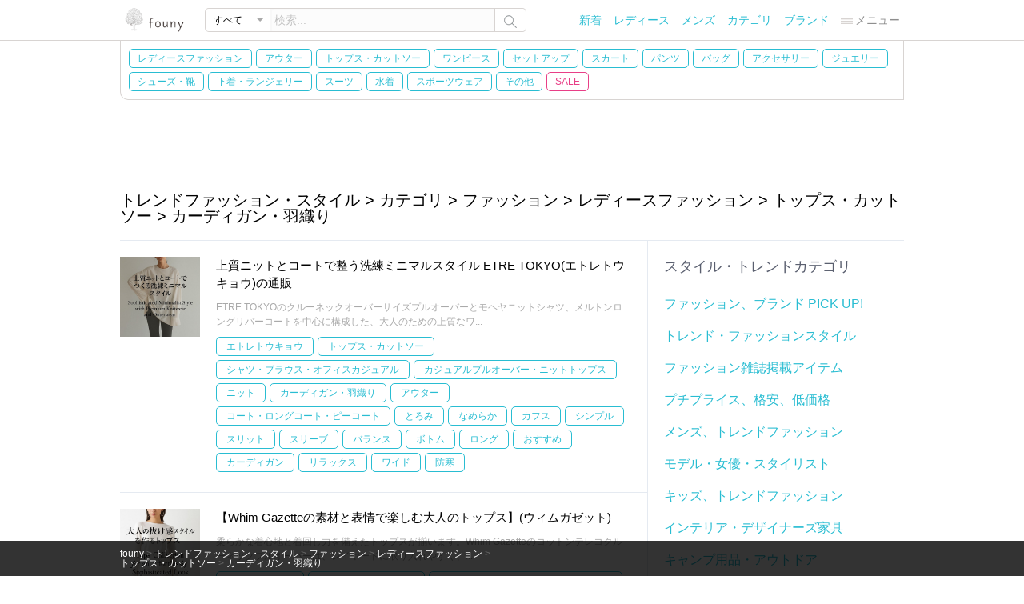

--- FILE ---
content_type: text/html; charset=UTF-8
request_url: https://founy.com/style/category/Fashion-101111000001/Women-101121000001/Tops-Tees-101131000045/Cardigans-101141000010/
body_size: 201271
content:
<!DOCTYPE html>
<html lang="ja">
	<head>
		<meta charset="utf-8">
		<title>【カーディガン・羽織り】 ファッション レディースファッション トップス・カットソー | カテゴリ | トレンドファッション・スタイル | 人気、トレンドファッション・服の通販 founy(ファニー)</title>
		<meta name="description" content="【カーディガン・羽織り】 カテゴリ ファッション/Fashion レディースファッション/Fashion for Women トップス・カットソー/Cut &amp; Sew Tops レディースファッション通販のfouny(ファニー)は通販ショップのおすすめで人気のあるファッションブランドアイテムをご紹介。メンズファッション、キッズファッション、インテリア、家具やファッション雑誌掲載商品、セール・アウトレットのお得でプチプラな激安・低価格の通販も充実。通販ショップの人気でトレンド、流行感のあるファッションアイテムをまとめています。今、人気のトレンドファッション、ファッションスタイル、ファッションコーディネートを簡単にチェックできるサイトです。">
		<meta name="keywords" content="【カーディガン・羽織り】,トレンドファッション・スタイル,ファッション/Fashion,レディースファッション/Fashion for Women,トップス・カットソー/Cut &amp; Sew Tops ,レディースファッション通販,服通販,ファッション,通販,トレンド,流行,おすすめ,春夏,秋冬,メンズファッション,キッズファッション,インテリ,家具,fashion,founy,ふぁっしょん,通販,通信販売,ECサイト,ふぉうｎｙ">
		
		<meta property="og:type" content="article" />
		<meta property="og:title" content="【カーディガン・羽織り】 ファッション レディースファッション トップス・カットソー カテゴリ トレンドファッション・スタイル 人気、トレンドファッション・服の通販 founy(ファニー)"/>
		<meta property="og:description" content="【カーディガン・羽織り】 カテゴリ ファッション/Fashion レディースファッション/Fashion for Women トップス・カットソー/Cut &amp; Sew Tops レディースファッション通販のfouny(ファニー)は通販ショップのおすすめで人気のあるファッションブランドアイテムをご紹介。メンズファッション、キッズファッション、インテリア、家具やファッション雑誌掲載商品、セール・アウトレットのお得でプチプラな激安・低価格の通販も充実。通販ショップの人気でトレンド、流行感のあるファッションアイテムをまとめています。今、人気のトレンドファッション、ファッションスタイル、ファッションコーディネートを簡単にチェックできるサイトです。" />
		<meta property="og:url" content="https://founy.com/style/category/Fashion-101111000001/Women-101121000001/Tops-Tees-101131000045/Cardigans-101141000010/"/>		
		<meta property="og:site_name" content="人気、トレンドファッション・服の通販 founy(ファニー)" />
				
		
		<meta http-equiv="X-UA-Compatible" content="IE=Edge" />
		<meta name="format-detection" content="telephone=no" />
		<link rel="canonical" href="https://founy.com/style/category/Fashion-101111000001/Women-101121000001/Tops-Tees-101131000045/Cardigans-101141000010/">
		<link rel="icon" href="/favicon.ico">
<!--[if lt IE 9]>
<script type="text/javascript" src=""/assets/p/101/js/html5.js"></script>
<![endif]-->
		<link rel="stylesheet" href="/assets/p/101/css/co.css?a=240112-1">
		<script src="/assets/p/101/jquery/jquery-1.11.0.js"></script>
		<script src="/assets/p/101/js/co.js?a=240112-1"></script>

<script async src="https://pagead2.googlesyndication.com/pagead/js/adsbygoogle.js?client=ca-pub-0723033659021144"
crossorigin="anonymous"></script>

<script async src="https://www.googletagmanager.com/gtag/js?id=G-BG3EPC4RYD"></script>
<script>
  window.dataLayer = window.dataLayer || [];
  function gtag(){dataLayer.push(arguments);}
  gtag('js', new Date());
  gtag('config', 'G-BG3EPC4RYD');
</script>

	</head>
<body>
<div id="container">
<div id="header">
	<div id="hea1">
		<div class="inCenter">
			<div class="inWrap">
			</div>		</div>	</div>	<div id="hea2">
		<div class="inCenter">
			<div class="inWrap">
			<div class="logo"><a href="/"><img alt="人気のトレンドアイテムが揃う!レディースファッション・服の通販 founy(ファニー)" src="/assets/p/101/img/shared/logo-103.png" width="86" height="30" /></a></div>
			<form id="search" method="get" action="/search/" class="formSea cf">
				<div class="select-box">
					<div class="inner"><span></span></div>
					<select class="select" name="cat[]">
						<option value="" selected>すべて</option>
						<option value="Women-101121000001">レディース</option>
						<option value="Men-101121000002">メンズ</option>
						<option value="Kids-101121000003">キッズ</option>
						<option value="Home-Garden-101111000002">HOME</option>
					</select>
				</div>
				<input class="skw" type="text" name="skw" data-comment="検索..." value="" />
				<div id="formSeaSubmit" class="submit">
					<img src="/assets/p/101/img/shared/icon/search-102.png" />
				</div>
			</form>
			<nav>
			<ul id="menu">
				<li class="list"><a href="/new/">新着</a></li>
				<li class="list"><a title="WOMEN" href="/category/Fashion-101111000001/Women-101121000001/">レディース</a></li>
				<li class="list"><a title="MEN" href="/category/Fashion-101111000001/Men-101121000002/">メンズ</a></li>
				<li class="list"><a href="/category/list/">カテゴリ</a></li>
				<li class="list"><a href="/brand/list/">ブランド</a></li>
				<li class="list menu">
					<div class="drop">
						<div class="title"><img src="/assets/p/101/img/shared/icon/menu-101.png" width="15" />メニュー</div>
						<ul class="dnone">
																												<li><a href="/category/Fashion-101111000001/Kids-101121000003/">キッズ</a></li>
							<li><a href="/style/">トレンドファッション・スタイル</a></li>
							<li><a href="/coordinate/">おすすめファッション通販アイテム</a></li>
							<li><a href="/category/list/">カテゴリ一覧</a></li>
							<li><a href="/category/tags/">関連ワード一覧</a></li>
							<li><a href="/category/models/">関連モデル・女優一覧</a></li>
							<li><a href="/category/magazines/">ファッション雑誌一覧</a></li>
							<li><a href="/information/">ご利用案内</a></li>
							<li><a href="/ec/1/3">おすすめのファッション通販サイト</a></li>
							<li><a target="_blank" href="https://jp.pinterest.com/founycom/">ファッション通販 Pinterest</a></li>
							<li><a target="_blank" href="https://ameblo.jp/founy-com">founyファッションのまとめ</a></li>
						</ul>
					</div>				</li>
			</ul>
			</nav>
			</div>		</div>	</div>	<div id="hea3">
		<div class="inCenter">
			
			
			
			<nav id="category-3" class="inWrap category border-left">
						
<ul class="cf defa">
<li class=""><a title="レディースファッション" href="/category/Fashion-101111000001/Women-101121000001/">レディースファッション</a></li><li id="131000001" class=""><a title="Coat / Outerwear Collection" href="/category/Fashion-101111000001/Women-101121000001/Coats-Outerwear-101131000001/">アウター</a></li><li id="131000045" class=""><a title="Cut &amp; Sew Tops" href="/category/Fashion-101111000001/Women-101121000001/Tops-Tees-101131000045/">トップス・カットソー</a></li><li id="131000004" class=""><a title="Dresses" href="/category/Fashion-101111000001/Women-101121000001/Dresses-101131000004/">ワンピース</a></li><li id="131000292" class=""><a title="Matching Sets" href="/category/Fashion-101111000001/Women-101121000001/Setup-101131000292/">セットアップ</a></li><li id="131000005" class=""><a title="Skirts" href="/category/Fashion-101111000001/Women-101121000001/Skirts-101131000005/">スカート</a></li><li id="131000006" class=""><a title="Pants &amp; Trousers" href="/category/Fashion-101111000001/Women-101121000001/Pants-101131000006/">パンツ</a></li><li id="131000020" class=""><a title="Bags" href="/category/Fashion-101111000001/Women-101121000001/Bags-101131000020/">バッグ</a></li><li id="131000021" class=""><a title="Fashion Accessories" href="/category/Fashion-101111000001/Women-101121000001/Accessories-101131000021/">アクセサリー</a></li><li id="131001000" class=""><a title="Jewelry" href="/category/Fashion-101111000001/Women-101121000001/Jewelry-101131001000/">ジュエリー</a></li><li id="131000019" class=""><a title="Shoes" href="/category/Fashion-101111000001/Women-101121000001/Shoes-101131000019/">シューズ・靴</a></li><li id="131001018" class=""><a title="Lingerie &amp; Intimates" href="/category/Fashion-101111000001/Women-101121000001/Underwear-101131001018/">下着・ランジェリー</a></li><li id="131001020" class=""><a title="Business Suits &amp; Workwear" href="/category/Fashion-101111000001/Women-101121000001/Suits-101131001020/">スーツ</a></li><li id="131000011" class=""><a title="Swimwear" href="/category/Fashion-101111000001/Women-101121000001/Swimwear-101131000011/">水着</a></li><li id="131001019" class=""><a title="Functional &amp; Stylish Sportswear" href="/category/Fashion-101111000001/Women-101121000001/Sportswear-101131001019/">スポーツウェア</a></li><li id="131001001" class=""><a title="Other Fashion Items" href="/category/Fashion-101111000001/Women-101121000001/Other-101131001001/">その他</a></li><li id="menu_sale_categories_active_btn" class="sale"><a title="セール" href="/category/Fashion-101111000001/Women-101121000001/?sat=2">SALE</a></li>
</ul>
<div id="menu_sale_categories_active" class="dnone dnone">
<div class="saleMenuTitle">SALE / OUTLET</div>
<ul class="cf sale">
<li id="131000001" class="sale"><a title="セール Coat / Outerwear Collection" href="/category/Fashion-101111000001/Women-101121000001/Coats-Outerwear-101131000001/?sat=2">アウター</a></li><li id="131000045" class="sale"><a title="セール Cut &amp; Sew Tops" href="/category/Fashion-101111000001/Women-101121000001/Tops-Tees-101131000045/?sat=2">トップス・カットソー</a></li><li id="131000004" class="sale"><a title="セール Dresses" href="/category/Fashion-101111000001/Women-101121000001/Dresses-101131000004/?sat=2">ワンピース</a></li><li id="131000292" class="sale"><a title="セール Matching Sets" href="/category/Fashion-101111000001/Women-101121000001/Setup-101131000292/?sat=2">セットアップ</a></li><li id="131000005" class="sale"><a title="セール Skirts" href="/category/Fashion-101111000001/Women-101121000001/Skirts-101131000005/?sat=2">スカート</a></li><li id="131000006" class="sale"><a title="セール Pants &amp; Trousers" href="/category/Fashion-101111000001/Women-101121000001/Pants-101131000006/?sat=2">パンツ</a></li><li id="131000020" class="sale"><a title="セール Bags" href="/category/Fashion-101111000001/Women-101121000001/Bags-101131000020/?sat=2">バッグ</a></li><li id="131000021" class="sale"><a title="セール Fashion Accessories" href="/category/Fashion-101111000001/Women-101121000001/Accessories-101131000021/?sat=2">アクセサリー</a></li><li id="131001000" class="sale"><a title="セール Jewelry" href="/category/Fashion-101111000001/Women-101121000001/Jewelry-101131001000/?sat=2">ジュエリー</a></li><li id="131000019" class="sale"><a title="セール Shoes" href="/category/Fashion-101111000001/Women-101121000001/Shoes-101131000019/?sat=2">シューズ・靴</a></li><li id="131001018" class="sale"><a title="セール Lingerie &amp; Intimates" href="/category/Fashion-101111000001/Women-101121000001/Underwear-101131001018/?sat=2">下着・ランジェリー</a></li><li id="131001020" class="sale"><a title="セール Business Suits &amp; Workwear" href="/category/Fashion-101111000001/Women-101121000001/Suits-101131001020/?sat=2">スーツ</a></li><li id="131000011" class="sale"><a title="セール Swimwear" href="/category/Fashion-101111000001/Women-101121000001/Swimwear-101131000011/?sat=2">水着</a></li><li id="131001019" class="sale"><a title="セール Functional &amp; Stylish Sportswear" href="/category/Fashion-101111000001/Women-101121000001/Sportswear-101131001019/?sat=2">スポーツウェア</a></li><li id="131001001" class="sale"><a title="セール Other Fashion Items" href="/category/Fashion-101111000001/Women-101121000001/Other-101131001001/?sat=2">その他</a></li></ul>
</div>
			</nav>		</div>	</div>	<div id="hea4">
		<div class="inCenter cf">
<nav id="category-4" data-disp="none" class="inWrap category dnone">
</nav>
		</div>	</div></div><div id="content" class="inCenter maContent style-view cf">
	<h1 class="viewStyleTitle">トレンドファッション・スタイル > カテゴリ > ファッション > レディースファッション > トップス・カットソー > カーディガン・羽織り</h1>


	<div id="style-view" class="inCenter">
		

		<div class="g_1_3 page b_top">

			<div class="gs_3_2 b_right posts-c1 cf">
				
				<div class="detail-style-list cf">
					<div class="detail-posts detail-posts3 cf">
						<div class="image">
<a href="/style/post/329100000006701"><img alt="上質ニットとコートで整う洗練ミニマルスタイル ETRE TOKYO(エトレトウキョウ)の通販 人気、トレンドファッション・服の通販 founy(ファニー) 【エトレトウキョウ/ETRE TOKYO】 トレンドファッション・スタイル  Trendy Fashion &amp; Style ファッション、ブランド PICK UP! Must-Have Online Fashion Brands ファッション Fashion レディースファッション Fashion for Women トップス・カットソー Cut &amp; Sew Tops シャツ・ブラウス・オフィスカジュアル Elegant Blouses &amp; Button-Ups カジュアルプルオーバー・ニットトップス Pullovers &amp; Knit Tops / Casual Pullovers ニット Knit Tops &amp; Sweaters カーディガン・羽織り Layered Style Cardigans アウター Coat / Outerwear Collection コート・ロングコート・ピーコート Long Coats, Peacoats &amp; More とろみ Fluid, Flowy Fabric なめらか Smooth, Silky Texture カフス Cuff Design シンプル Simple, Minimal スリット Slit, Slit Detail スリーブ Sleeve, Long Sleeve / Short Sleeve バランス Balance, Style Balance ボトム Bottoms, Lower Wear ロング Long, Long-Length おすすめ Recommended / Our Picks カーディガン Cardigan, Knitwear リラックス Relax, Relaxed Fit ワイド Wide, Wide Fit 防寒 Cold Protection, Winter-Ready |ID:stp329100000006701" src="https://f13111110110001.nsasv.com/10000001/i1362a8e8e5367d5cd9c3fb0e5f0a5908/102/329100000006701/3291000000000033136_305.jpg" /></a>
						</div>						<div class="tx">
							<div class="title"><a href="/style/post/329100000006701">上質ニットとコートで整う洗練ミニマルスタイル ETRE TOKYO(エトレトウキョウ)の通販</a></div>
							<div class="bod">ETRE TOKYOのクルーネックオーバーサイズプルオーバーとモヘヤニットシャツ、メルトンロングリバーコートを中心に構成した、大人のための上質なワ...</div>
							
<ul class="tags cf">
<li><a title="【エトレトウキョウ/ETRE TOKYO】" href="/style/brand/ETRE-TOKYO-101111022743/">エトレトウキョウ</a></li>
<li><a title="ファッション(Fashion) &gt; レディースファッション(Fashion for Women) &gt; トップス・カットソー(Cut &amp; Sew Tops)" href="/style/category/Fashion-101111000001/Women-101121000001/Tops-Tees-101131000045/">トップス・カットソー</a></li>
<li><a title="ファッション(Fashion) &gt; レディースファッション(Fashion for Women) &gt; トップス・カットソー(Cut &amp; Sew Tops) &gt; シャツ・ブラウス・オフィスカジュアル(Elegant Blouses &amp; Button-Ups)" href="/style/category/Fashion-101111000001/Women-101121000001/Tops-Tees-101131000045/Shirts-Blouses-101141000014/">シャツ・ブラウス・オフィスカジュアル</a></li>
<li><a title="ファッション(Fashion) &gt; レディースファッション(Fashion for Women) &gt; トップス・カットソー(Cut &amp; Sew Tops) &gt; カジュアルプルオーバー・ニットトップス(Pullovers &amp; Knit Tops / Casual Pullovers)" href="/style/category/Fashion-101111000001/Women-101121000001/Tops-Tees-101131000045/Pullover-101141010139/">カジュアルプルオーバー・ニットトップス</a></li>
<li><a title="ファッション(Fashion) &gt; レディースファッション(Fashion for Women) &gt; トップス・カットソー(Cut &amp; Sew Tops) &gt; ニット(Knit Tops &amp; Sweaters)" href="/style/category/Fashion-101111000001/Women-101121000001/Tops-Tees-101131000045/Knit-Tops-101141000009/">ニット</a></li>
<li><a title="ファッション(Fashion) &gt; レディースファッション(Fashion for Women) &gt; トップス・カットソー(Cut &amp; Sew Tops) &gt; カーディガン・羽織り(Layered Style Cardigans)" href="/style/category/Fashion-101111000001/Women-101121000001/Tops-Tees-101131000045/Cardigans-101141000010/">カーディガン・羽織り</a></li>
<li><a title="ファッション(Fashion) &gt; レディースファッション(Fashion for Women) &gt; アウター(Coat / Outerwear Collection)" href="/style/category/Fashion-101111000001/Women-101121000001/Coats-Outerwear-101131000001/">アウター</a></li>
<li><a title="ファッション(Fashion) &gt; レディースファッション(Fashion for Women) &gt; アウター(Coat / Outerwear Collection) &gt; コート・ロングコート・ピーコート(Long Coats, Peacoats &amp; More)" href="/style/category/Fashion-101111000001/Women-101121000001/Coats-Outerwear-101131000001/Coats-101141000002/">コート・ロングコート・ピーコート</a></li>
<li><a title="関連、ワード(Tags) &gt; とろみ(Fluid, Flowy Fabric)" href="/style/category/Tags-101118000003/8301025-101128301025/">とろみ</a></li>
<li><a title="関連、ワード(Tags) &gt; なめらか(Smooth, Silky Texture)" href="/style/category/Tags-101118000003/8301032-101128301032/">なめらか</a></li>
<li><a title="関連、ワード(Tags) &gt; カフス(Cuff Design)" href="/style/category/Tags-101118000003/8300648-101128300648/">カフス</a></li>
<li><a title="関連、ワード(Tags) &gt; シンプル(Simple, Minimal)" href="/style/category/Tags-101118000003/8301940-101128301940/">シンプル</a></li>
<li><a title="関連、ワード(Tags) &gt; スリット(Slit, Slit Detail)" href="/style/category/Tags-101118000003/8300182-101128300182/">スリット</a></li>
<li><a title="関連、ワード(Tags) &gt; スリーブ(Sleeve, Long Sleeve / Short Sleeve)" href="/style/category/Tags-101118000003/8300181-101128300181/">スリーブ</a></li>
<li><a title="関連、ワード(Tags) &gt; バランス(Balance, Style Balance)" href="/style/category/Tags-101118000003/8301152-101128301152/">バランス</a></li>
<li><a title="関連、ワード(Tags) &gt; ボトム(Bottoms, Lower Wear)" href="/style/category/Tags-101118000003/8301357-101128301357/">ボトム</a></li>
<li><a title="関連、ワード(Tags) &gt; ロング(Long, Long-Length)" href="/style/category/Tags-101118000003/8300432-101128300432/">ロング</a></li>
<li><a title="関連、ワード(Tags) &gt; おすすめ(Recommended / Our Picks)" href="/style/category/Tags-101118000003/recommend-101128302105/">おすすめ</a></li>
<li><a title="関連、ワード(Tags) &gt; カーディガン(Cardigan, Knitwear)" href="/style/category/Tags-101118000003/8300055-101128300055/">カーディガン</a></li>
<li><a title="関連、ワード(Tags) &gt; リラックス(Relax, Relaxed Fit)" href="/style/category/Tags-101118000003/8301513-101128301513/">リラックス</a></li>
<li><a title="関連、ワード(Tags) &gt; ワイド(Wide, Wide Fit)" href="/style/category/Tags-101118000003/8300435-101128300435/">ワイド</a></li>
<li><a title="関連、ワード(Tags) &gt; 防寒(Cold Protection, Winter-Ready)" href="/style/category/Tags-101118000003/8301606-101128301606/">防寒</a></li>
</ul>

						</div>
					</div>
					<div class="detail-posts detail-posts3 cf">
						<div class="image">
<a href="/style/post/329100000006712"><img alt="【Whim Gazetteの素材と表情で楽しむ大人のトップス】(ウィムガゼット) 人気、トレンドファッション・服の通販 founy(ファニー) 【ウィムガゼット/Whim Gazette】 トレンドファッション・スタイル  Trendy Fashion &amp; Style ファッション、ブランド PICK UP! Must-Have Online Fashion Brands ファッション Fashion レディースファッション Fashion for Women トップス・カットソー Cut &amp; Sew Tops シャツ・ブラウス・オフィスカジュアル Elegant Blouses &amp; Button-Ups ロングTシャツ・Tシャツ Longline T-Shirts &amp; Tees カジュアルプルオーバー・ニットトップス Pullovers &amp; Knit Tops / Casual Pullovers カットソー・ベーシックTシャツ Cut-and-Sewn Tops / Stretch Tees &amp; Basics ニット Knit Tops &amp; Sweaters カーディガン・羽織り Layered Style Cardigans Vネックトップス V-Neck Tops / V-Cut Neckline Shirts レディースパーカー・カジュアルフーディー Casual Hoodies &amp; Sweatshirts スウェット・クルーネックトップス Sweatshirts &amp; Crewnecks / Relaxed Fit Sweat Tops インナー Innerwear カットソー Cut and Sewn Top シンプル Simple, Minimal ジャケット Jacket, Outerwear スマート Smart, Elegant スリーブ Sleeve, Long Sleeve / Short Sleeve テレコ Ribbed, Rib Stitch フィット Fit, Slim Fit フェミニン Feminine, Girly ベーシック Basic, Essential ロング Long, Long-Length 再入荷 Restock / Back in Stock 長袖 Long Sleeve, Full Sleeve アクセサリー Fashion Accessories コンパクト Compact, Small Size ジョーゼット Georgette, Semi-Sheer Fabric |ID:stp329100000006712" src="https://f13111110110001.nsasv.com/10000001/i1362a8e8e5367d5cd9c3fb0e5f0a5908/102/329100000006712/3291000000000033192_305.jpg" /></a>
						</div>						<div class="tx">
							<div class="title"><a href="/style/post/329100000006712">【Whim Gazetteの素材と表情で楽しむ大人のトップス】(ウィムガゼット)</a></div>
							<div class="bod">柔らかな着心地と着回し力を備えたトップスが揃います。Whim Gazetteのコットンテレコクルーネックプルオーバーは、レイヤードに取り入れやすく、...</div>
							
<ul class="tags cf">
<li><a title="【ウィムガゼット/Whim Gazette】" href="/style/brand/Whim-Gazette-101111002794/">ウィムガゼット</a></li>
<li><a title="ファッション(Fashion) &gt; レディースファッション(Fashion for Women) &gt; トップス・カットソー(Cut &amp; Sew Tops)" href="/style/category/Fashion-101111000001/Women-101121000001/Tops-Tees-101131000045/">トップス・カットソー</a></li>
<li><a title="ファッション(Fashion) &gt; レディースファッション(Fashion for Women) &gt; トップス・カットソー(Cut &amp; Sew Tops) &gt; シャツ・ブラウス・オフィスカジュアル(Elegant Blouses &amp; Button-Ups)" href="/style/category/Fashion-101111000001/Women-101121000001/Tops-Tees-101131000045/Shirts-Blouses-101141000014/">シャツ・ブラウス・オフィスカジュアル</a></li>
<li><a title="ファッション(Fashion) &gt; レディースファッション(Fashion for Women) &gt; トップス・カットソー(Cut &amp; Sew Tops) &gt; ロングTシャツ・Tシャツ(Longline T-Shirts &amp; Tees)" href="/style/category/Fashion-101111000001/Women-101121000001/Tops-Tees-101131000045/T-Shirts-101141000043/">ロングTシャツ・Tシャツ</a></li>
<li><a title="ファッション(Fashion) &gt; レディースファッション(Fashion for Women) &gt; トップス・カットソー(Cut &amp; Sew Tops) &gt; カジュアルプルオーバー・ニットトップス(Pullovers &amp; Knit Tops / Casual Pullovers)" href="/style/category/Fashion-101111000001/Women-101121000001/Tops-Tees-101131000045/Pullover-101141010139/">カジュアルプルオーバー・ニットトップス</a></li>
<li><a title="ファッション(Fashion) &gt; レディースファッション(Fashion for Women) &gt; トップス・カットソー(Cut &amp; Sew Tops) &gt; カットソー・ベーシックTシャツ(Cut-and-Sewn Tops / Stretch Tees &amp; Basics)" href="/style/category/Fashion-101111000001/Women-101121000001/Tops-Tees-101131000045/Cut-and-Sewn-101141010141/">カットソー・ベーシックTシャツ</a></li>
<li><a title="ファッション(Fashion) &gt; レディースファッション(Fashion for Women) &gt; トップス・カットソー(Cut &amp; Sew Tops) &gt; ニット(Knit Tops &amp; Sweaters)" href="/style/category/Fashion-101111000001/Women-101121000001/Tops-Tees-101131000045/Knit-Tops-101141000009/">ニット</a></li>
<li><a title="ファッション(Fashion) &gt; レディースファッション(Fashion for Women) &gt; トップス・カットソー(Cut &amp; Sew Tops) &gt; カーディガン・羽織り(Layered Style Cardigans)" href="/style/category/Fashion-101111000001/Women-101121000001/Tops-Tees-101131000045/Cardigans-101141000010/">カーディガン・羽織り</a></li>
<li><a title="ファッション(Fashion) &gt; レディースファッション(Fashion for Women) &gt; トップス・カットソー(Cut &amp; Sew Tops) &gt; Vネックトップス(V-Neck Tops / V-Cut Neckline Shirts)" href="/style/category/Fashion-101111000001/Women-101121000001/Tops-Tees-101131000045/V-Neck-101141010143/">Vネックトップス</a></li>
<li><a title="ファッション(Fashion) &gt; レディースファッション(Fashion for Women) &gt; トップス・カットソー(Cut &amp; Sew Tops) &gt; レディースパーカー・カジュアルフーディー(Casual Hoodies &amp; Sweatshirts)" href="/style/category/Fashion-101111000001/Women-101121000001/Tops-Tees-101131000045/Sweats-101141000015/">レディースパーカー・カジュアルフーディー</a></li>
<li><a title="ファッション(Fashion) &gt; レディースファッション(Fashion for Women) &gt; トップス・カットソー(Cut &amp; Sew Tops) &gt; スウェット・クルーネックトップス(Sweatshirts &amp; Crewnecks / Relaxed Fit Sweat Tops)" href="/style/category/Fashion-101111000001/Women-101121000001/Tops-Tees-101131000045/Sweat-101141010140/">スウェット・クルーネックトップス</a></li>
<li><a title="関連、ワード(Tags) &gt; インナー(Innerwear)" href="/style/category/Tags-101118000003/8300036-101128300036/">インナー</a></li>
<li><a title="関連、ワード(Tags) &gt; カットソー(Cut and Sewn Top)" href="/style/category/Tags-101118000003/8300061-101128300061/">カットソー</a></li>
<li><a title="関連、ワード(Tags) &gt; シンプル(Simple, Minimal)" href="/style/category/Tags-101118000003/8301940-101128301940/">シンプル</a></li>
<li><a title="関連、ワード(Tags) &gt; ジャケット(Jacket, Outerwear)" href="/style/category/Tags-101118000003/8300120-101128300120/">ジャケット</a></li>
<li><a title="関連、ワード(Tags) &gt; スマート(Smart, Elegant)" href="/style/category/Tags-101118000003/8300877-101128300877/">スマート</a></li>
<li><a title="関連、ワード(Tags) &gt; スリーブ(Sleeve, Long Sleeve / Short Sleeve)" href="/style/category/Tags-101118000003/8300181-101128300181/">スリーブ</a></li>
<li><a title="関連、ワード(Tags) &gt; テレコ(Ribbed, Rib Stitch)" href="/style/category/Tags-101118000003/8300983-101128300983/">テレコ</a></li>
<li><a title="関連、ワード(Tags) &gt; フィット(Fit, Slim Fit)" href="/style/category/Tags-101118000003/8301218-101128301218/">フィット</a></li>
<li><a title="関連、ワード(Tags) &gt; フェミニン(Feminine, Girly)" href="/style/category/Tags-101118000003/8301245-101128301245/">フェミニン</a></li>
<li><a title="関連、ワード(Tags) &gt; ベーシック(Basic, Essential)" href="/style/category/Tags-101118000003/8300341-101128300341/">ベーシック</a></li>
<li><a title="関連、ワード(Tags) &gt; ロング(Long, Long-Length)" href="/style/category/Tags-101118000003/8300432-101128300432/">ロング</a></li>
<li><a title="関連、ワード(Tags) &gt; 再入荷(Restock / Back in Stock)" href="/style/category/Tags-101118000003/Back-in-Stock-101128302094/">再入荷</a></li>
<li><a title="関連、ワード(Tags) &gt; 長袖(Long Sleeve, Full Sleeve)" href="/style/category/Tags-101118000003/8301600-101128301600/">長袖</a></li>
<li><a title="関連、ワード(Tags) &gt; アクセサリー(Fashion Accessories)" href="/style/category/Tags-101118000003/8300484-101128300484/">アクセサリー</a></li>
<li><a title="関連、ワード(Tags) &gt; コンパクト(Compact, Small Size)" href="/style/category/Tags-101118000003/8300098-101128300098/">コンパクト</a></li>
</ul>

						</div>
					</div>
					<div class="detail-posts detail-posts3 cf">
						<div class="image">
<a href="/style/post/329100000006707"><img alt="冬の装いに品格を添える上質三点セット martinique(マルティニーク)の通販 人気、トレンドファッション・服の通販 founy(ファニー) 【マルティニーク/martinique】 トレンドファッション・スタイル  Trendy Fashion &amp; Style ファッション、ブランド PICK UP! Must-Have Online Fashion Brands ファッション Fashion レディースファッション Fashion for Women トップス・カットソー Cut &amp; Sew Tops ニット Knit Tops &amp; Sweaters カーディガン・羽織り Layered Style Cardigans 手袋 Gloves &amp; Mittens バッグ Bags おすすめ Recommended / Our Picks インナー Innerwear カーディガン Cardigan, Knitwear トレンド Trend, Trending Now ハイネック High Neck, Mock Neck バランス Balance, Style Balance 羽織 Haori, Light Jacket イタリア Italy スマート Smart, Elegant ロング Long, Long-Length A/W・秋冬 Autumn/Winter フォルム Silhouette, Form 軽量 Lightweight, Ultra Light |ID:stp329100000006707" src="https://f13111110110001.nsasv.com/10000001/i1362a8e8e5367d5cd9c3fb0e5f0a5908/102/329100000006707/3291000000000033156_305.jpg" /></a>
						</div>						<div class="tx">
							<div class="title"><a href="/style/post/329100000006707">冬の装いに品格を添える上質三点セット martinique(マルティニーク)の通販</a></div>
							<div class="bod">martiniqueのウールリブスタンドカーディガン、Gala Glovesのレザーロンググローブ、&amp;MyuQのKAKUショルダーバッグを組み合わせた、冬の装いを整え...</div>
							
<ul class="tags cf">
<li><a title="【マルティニーク/martinique】" href="/style/brand/martinique-101111002807/">マルティニーク</a></li>
<li><a title="ファッション(Fashion) &gt; レディースファッション(Fashion for Women) &gt; トップス・カットソー(Cut &amp; Sew Tops)" href="/style/category/Fashion-101111000001/Women-101121000001/Tops-Tees-101131000045/">トップス・カットソー</a></li>
<li><a title="ファッション(Fashion) &gt; レディースファッション(Fashion for Women) &gt; トップス・カットソー(Cut &amp; Sew Tops) &gt; ニット(Knit Tops &amp; Sweaters)" href="/style/category/Fashion-101111000001/Women-101121000001/Tops-Tees-101131000045/Knit-Tops-101141000009/">ニット</a></li>
<li><a title="ファッション(Fashion) &gt; レディースファッション(Fashion for Women) &gt; トップス・カットソー(Cut &amp; Sew Tops) &gt; カーディガン・羽織り(Layered Style Cardigans)" href="/style/category/Fashion-101111000001/Women-101121000001/Tops-Tees-101131000045/Cardigans-101141000010/">カーディガン・羽織り</a></li>
<li><a title="ファッション(Fashion) &gt; レディースファッション(Fashion for Women) &gt; アクセサリー(Fashion Accessories) &gt; 手袋(Gloves &amp; Mittens)" href="/style/category/Fashion-101111000001/Women-101121000001/Accessories-101131000021/Gloves-101141000130/">手袋</a></li>
<li><a title="ファッション(Fashion) &gt; レディースファッション(Fashion for Women) &gt; バッグ(Bags)" href="/style/category/Fashion-101111000001/Women-101121000001/Bags-101131000020/">バッグ</a></li>
<li><a title="関連、ワード(Tags) &gt; おすすめ(Recommended / Our Picks)" href="/style/category/Tags-101118000003/recommend-101128302105/">おすすめ</a></li>
<li><a title="関連、ワード(Tags) &gt; インナー(Innerwear)" href="/style/category/Tags-101118000003/8300036-101128300036/">インナー</a></li>
<li><a title="関連、ワード(Tags) &gt; カーディガン(Cardigan, Knitwear)" href="/style/category/Tags-101118000003/8300055-101128300055/">カーディガン</a></li>
<li><a title="関連、ワード(Tags) &gt; トレンド(Trend, Trending Now)" href="/style/category/Tags-101118000003/8301021-101128301021/">トレンド</a></li>
<li><a title="関連、ワード(Tags) &gt; ハイネック(High Neck, Mock Neck)" href="/style/category/Tags-101118000003/8300274-101128300274/">ハイネック</a></li>
<li><a title="関連、ワード(Tags) &gt; バランス(Balance, Style Balance)" href="/style/category/Tags-101118000003/8301152-101128301152/">バランス</a></li>
<li><a title="関連、ワード(Tags) &gt; 羽織(Haori, Light Jacket)" href="/style/category/Tags-101118000003/8300438-101128300438/">羽織</a></li>
<li><a title="関連、ワード(Tags) &gt; イタリア(Italy)" href="/style/category/Tags-101118000003/8300032-101128300032/">イタリア</a></li>
<li><a title="関連、ワード(Tags) &gt; スマート(Smart, Elegant)" href="/style/category/Tags-101118000003/8300877-101128300877/">スマート</a></li>
<li><a title="関連、ワード(Tags) &gt; ロング(Long, Long-Length)" href="/style/category/Tags-101118000003/8300432-101128300432/">ロング</a></li>
<li><a title="関連、ワード(Tags) &gt; A/W・秋冬(Autumn/Winter)" href="/style/category/Tags-101118000003/Autumn-Winter-101128302087/">A/W・秋冬</a></li>
<li><a title="関連、ワード(Tags) &gt; フォルム(Silhouette, Form)" href="/style/category/Tags-101118000003/8300316-101128300316/">フォルム</a></li>
<li><a title="関連、ワード(Tags) &gt; 軽量(Lightweight, Ultra Light)" href="/style/category/Tags-101118000003/8300446-101128300446/">軽量</a></li>
</ul>

						</div>
					</div>
					<div class="detail-posts detail-posts3 cf">
						<div class="image">
<a href="/style/post/329100000006717"><img alt="【ebureの上質素材が映える洗練ニットとブラウス特集】エブールの通販 人気、トレンドファッション・服の通販 founy(ファニー) 【エブール/ebure】 トレンドファッション・スタイル  Trendy Fashion &amp; Style ファッション、ブランド PICK UP! Must-Have Online Fashion Brands ファッション Fashion レディースファッション Fashion for Women トップス・カットソー Cut &amp; Sew Tops ニット Knit Tops &amp; Sweaters カーディガン・羽織り Layered Style Cardigans シャツ・ブラウス・オフィスカジュアル Elegant Blouses &amp; Button-Ups ロングTシャツ・Tシャツ Longline T-Shirts &amp; Tees カットソー・ベーシックTシャツ Cut-and-Sewn Tops / Stretch Tees &amp; Basics カジュアルプルオーバー・ニットトップス Pullovers &amp; Knit Tops / Casual Pullovers ビスチェ Bustiers &amp; Corset Tops / Layered Bustier Style 2026年 2026 カーディガン Cardigan, Knitwear ジャカード／ジャガード Jacquard, Woven Pattern ツイード Twill, Twill Weave デニム Denim, Jeans Material バランス Balance, Style Balance ボトム Bottoms, Lower Wear リラックス Relax, Relaxed Fit 夏 Summer 春 Spring S/S・春夏 SS, Spring/Summer, Warm Season インナー Innerwear スリーブ Sleeve, Long Sleeve / Short Sleeve ロング Long, Long-Length エレガント 上品 Elegant |ID:stp329100000006717" src="https://f13111110110001.nsasv.com/10000001/i1362a8e8e5367d5cd9c3fb0e5f0a5908/102/329100000006717/3291000000000033238_305.jpg" /></a>
						</div>						<div class="tx">
							<div class="title"><a href="/style/post/329100000006717">【ebureの上質素材が映える洗練ニットとブラウス特集】エブールの通販</a></div>
							<div class="bod">5種類の糸をジャカード組織で編み込んだファンシーツイード調素材のカーディガンは、短めの丈とラメリリヤーンが軽やかな華やぎを添える一着。肩の...</div>
							
<ul class="tags cf">
<li><a title="【エブール/ebure】" href="/style/brand/ebure-101111011184/">エブール</a></li>
<li><a title="ファッション(Fashion) &gt; レディースファッション(Fashion for Women) &gt; トップス・カットソー(Cut &amp; Sew Tops)" href="/style/category/Fashion-101111000001/Women-101121000001/Tops-Tees-101131000045/">トップス・カットソー</a></li>
<li><a title="ファッション(Fashion) &gt; レディースファッション(Fashion for Women) &gt; トップス・カットソー(Cut &amp; Sew Tops) &gt; ニット(Knit Tops &amp; Sweaters)" href="/style/category/Fashion-101111000001/Women-101121000001/Tops-Tees-101131000045/Knit-Tops-101141000009/">ニット</a></li>
<li><a title="ファッション(Fashion) &gt; レディースファッション(Fashion for Women) &gt; トップス・カットソー(Cut &amp; Sew Tops) &gt; カーディガン・羽織り(Layered Style Cardigans)" href="/style/category/Fashion-101111000001/Women-101121000001/Tops-Tees-101131000045/Cardigans-101141000010/">カーディガン・羽織り</a></li>
<li><a title="ファッション(Fashion) &gt; レディースファッション(Fashion for Women) &gt; トップス・カットソー(Cut &amp; Sew Tops) &gt; シャツ・ブラウス・オフィスカジュアル(Elegant Blouses &amp; Button-Ups)" href="/style/category/Fashion-101111000001/Women-101121000001/Tops-Tees-101131000045/Shirts-Blouses-101141000014/">シャツ・ブラウス・オフィスカジュアル</a></li>
<li><a title="ファッション(Fashion) &gt; レディースファッション(Fashion for Women) &gt; トップス・カットソー(Cut &amp; Sew Tops) &gt; ロングTシャツ・Tシャツ(Longline T-Shirts &amp; Tees)" href="/style/category/Fashion-101111000001/Women-101121000001/Tops-Tees-101131000045/T-Shirts-101141000043/">ロングTシャツ・Tシャツ</a></li>
<li><a title="ファッション(Fashion) &gt; レディースファッション(Fashion for Women) &gt; トップス・カットソー(Cut &amp; Sew Tops) &gt; カットソー・ベーシックTシャツ(Cut-and-Sewn Tops / Stretch Tees &amp; Basics)" href="/style/category/Fashion-101111000001/Women-101121000001/Tops-Tees-101131000045/Cut-and-Sewn-101141010141/">カットソー・ベーシックTシャツ</a></li>
<li><a title="ファッション(Fashion) &gt; レディースファッション(Fashion for Women) &gt; トップス・カットソー(Cut &amp; Sew Tops) &gt; カジュアルプルオーバー・ニットトップス(Pullovers &amp; Knit Tops / Casual Pullovers)" href="/style/category/Fashion-101111000001/Women-101121000001/Tops-Tees-101131000045/Pullover-101141010139/">カジュアルプルオーバー・ニットトップス</a></li>
<li><a title="ファッション(Fashion) &gt; レディースファッション(Fashion for Women) &gt; トップス・カットソー(Cut &amp; Sew Tops) &gt; ビスチェ(Bustiers &amp; Corset Tops / Layered Bustier Style)" href="/style/category/Fashion-101111000001/Women-101121000001/Tops-Tees-101131000045/Bustier-101141010145/">ビスチェ</a></li>
<li><a title="関連、ワード(Tags) &gt; 2026年(2026)" href="/style/category/Tags-101118000003/2026-101128302150/">2026年</a></li>
<li><a title="関連、ワード(Tags) &gt; カーディガン(Cardigan, Knitwear)" href="/style/category/Tags-101118000003/8300055-101128300055/">カーディガン</a></li>
<li><a title="関連、ワード(Tags) &gt; ジャカード／ジャガード(Jacquard, Woven Pattern)" href="/style/category/Tags-101118000003/8300119-101128300119/">ジャカード／ジャガード</a></li>
<li><a title="関連、ワード(Tags) &gt; ツイード(Twill, Twill Weave)" href="/style/category/Tags-101118000003/8300949-101128300949/">ツイード</a></li>
<li><a title="関連、ワード(Tags) &gt; デニム(Denim, Jeans Material)" href="/style/category/Tags-101118000003/8300236-101128300236/">デニム</a></li>
<li><a title="関連、ワード(Tags) &gt; バランス(Balance, Style Balance)" href="/style/category/Tags-101118000003/8301152-101128301152/">バランス</a></li>
<li><a title="関連、ワード(Tags) &gt; ボトム(Bottoms, Lower Wear)" href="/style/category/Tags-101118000003/8301357-101128301357/">ボトム</a></li>
<li><a title="関連、ワード(Tags) &gt; リラックス(Relax, Relaxed Fit)" href="/style/category/Tags-101118000003/8301513-101128301513/">リラックス</a></li>
<li><a title="関連、ワード(Tags) &gt; 夏(Summer)" href="/style/category/Tags-101118000003/Summer-101128302110/">夏</a></li>
<li><a title="関連、ワード(Tags) &gt; 春(Spring)" href="/style/category/Tags-101118000003/8301592-101128301592/">春</a></li>
<li><a title="関連、ワード(Tags) &gt; S/S・春夏(SS, Spring/Summer, Warm Season)" href="/style/category/Tags-101118000003/SS-Spring-Summer-101128302093/">S/S・春夏</a></li>
<li><a title="関連、ワード(Tags) &gt; インナー(Innerwear)" href="/style/category/Tags-101118000003/8300036-101128300036/">インナー</a></li>
<li><a title="関連、ワード(Tags) &gt; スリーブ(Sleeve, Long Sleeve / Short Sleeve)" href="/style/category/Tags-101118000003/8300181-101128300181/">スリーブ</a></li>
<li><a title="関連、ワード(Tags) &gt; ロング(Long, Long-Length)" href="/style/category/Tags-101118000003/8300432-101128300432/">ロング</a></li>
<li><a title="関連、ワード(Tags) &gt; エレガント 上品(Elegant)" href="/style/category/Tags-101118000003/8300048-101128300048/">エレガント 上品</a></li>
</ul>

						</div>
					</div>
					<div class="detail-posts detail-posts3 cf">
						<div class="image">
<a href="/style/post/329100000006704"><img alt="【GALLARDAGALANTEで叶える柔らかな上質ベーシックの冬ニットコーデ】(ガリャルダガランテ) おすすめ!トレンド、レディースファッションの通販 人気、トレンドファッション・服の通販 founy(ファニー) 【ガリャルダガランテ/GALLARDAGALANTE】 トレンドファッション・スタイル  Trendy Fashion &amp; Style ファッション、ブランド PICK UP! Must-Have Online Fashion Brands ファッション Fashion レディースファッション Fashion for Women トップス・カットソー Cut &amp; Sew Tops ニット Knit Tops &amp; Sweaters カーディガン・羽織り Layered Style Cardigans カジュアルプルオーバー・ニットトップス Pullovers &amp; Knit Tops / Casual Pullovers カーディガン Cardigan, Knitwear フェザー Feather, Feather Detail 新作・新入荷 New Arrivals / New In インナー Innerwear タートル Turtleneck, Turtle Collar タートルネック Turtleneck, High Neck ベーシック Basic, Essential 定番 Standard, Basic Item A/W・秋冬 Autumn/Winter |ID:stp329100000006704" src="https://f13111110110001.nsasv.com/10000001/i1362a8e8e5367d5cd9c3fb0e5f0a5908/102/329100000006704/3291000000000033153_305.jpg" /></a>
						</div>						<div class="tx">
							<div class="title"><a href="/style/post/329100000006704">【GALLARDAGALANTEで叶える柔らかな上質ベーシックの冬ニットコーデ】(ガリャルダ...</a></div>
							<div class="bod">ガリャルダガランテのフェザーヤーンカーデとベーシックタートルさらにウールタートルプルオーバーは大人の女性が求める上質さと心地よさを兼ね備...</div>
							
<ul class="tags cf">
<li><a title="【ガリャルダガランテ/GALLARDAGALANTE】" href="/style/brand/GALLARDAGALANTE-101111001167/">ガリャルダガランテ</a></li>
<li><a title="ファッション(Fashion) &gt; レディースファッション(Fashion for Women) &gt; トップス・カットソー(Cut &amp; Sew Tops)" href="/style/category/Fashion-101111000001/Women-101121000001/Tops-Tees-101131000045/">トップス・カットソー</a></li>
<li><a title="ファッション(Fashion) &gt; レディースファッション(Fashion for Women) &gt; トップス・カットソー(Cut &amp; Sew Tops) &gt; ニット(Knit Tops &amp; Sweaters)" href="/style/category/Fashion-101111000001/Women-101121000001/Tops-Tees-101131000045/Knit-Tops-101141000009/">ニット</a></li>
<li><a title="ファッション(Fashion) &gt; レディースファッション(Fashion for Women) &gt; トップス・カットソー(Cut &amp; Sew Tops) &gt; カーディガン・羽織り(Layered Style Cardigans)" href="/style/category/Fashion-101111000001/Women-101121000001/Tops-Tees-101131000045/Cardigans-101141000010/">カーディガン・羽織り</a></li>
<li><a title="ファッション(Fashion) &gt; レディースファッション(Fashion for Women) &gt; トップス・カットソー(Cut &amp; Sew Tops) &gt; カジュアルプルオーバー・ニットトップス(Pullovers &amp; Knit Tops / Casual Pullovers)" href="/style/category/Fashion-101111000001/Women-101121000001/Tops-Tees-101131000045/Pullover-101141010139/">カジュアルプルオーバー・ニットトップス</a></li>
<li><a title="関連、ワード(Tags) &gt; カーディガン(Cardigan, Knitwear)" href="/style/category/Tags-101118000003/8300055-101128300055/">カーディガン</a></li>
<li><a title="関連、ワード(Tags) &gt; フェザー(Feather, Feather Detail)" href="/style/category/Tags-101118000003/8300314-101128300314/">フェザー</a></li>
<li><a title="関連、ワード(Tags) &gt; 新作・新入荷(New Arrivals / New In)" href="/style/category/Tags-101118000003/New-Arrivals-101128302102/">新作・新入荷</a></li>
<li><a title="関連、ワード(Tags) &gt; インナー(Innerwear)" href="/style/category/Tags-101118000003/8300036-101128300036/">インナー</a></li>
<li><a title="関連、ワード(Tags) &gt; タートル(Turtleneck, Turtle Collar)" href="/style/category/Tags-101118000003/8300906-101128300906/">タートル</a></li>
<li><a title="関連、ワード(Tags) &gt; タートルネック(Turtleneck, High Neck)" href="/style/category/Tags-101118000003/8300202-101128300202/">タートルネック</a></li>
<li><a title="関連、ワード(Tags) &gt; ベーシック(Basic, Essential)" href="/style/category/Tags-101118000003/8300341-101128300341/">ベーシック</a></li>
<li><a title="関連、ワード(Tags) &gt; 定番(Standard, Basic Item)" href="/style/category/Tags-101118000003/8301601-101128301601/">定番</a></li>
<li><a title="関連、ワード(Tags) &gt; A/W・秋冬(Autumn/Winter)" href="/style/category/Tags-101118000003/Autumn-Winter-101128302087/">A/W・秋冬</a></li>
</ul>

						</div>
					</div>
					<div class="detail-posts detail-posts3 cf">
						<div class="image">
<a href="/style/post/329100000006693"><img alt="【UNFILO BEAUTY FORM シリーズで叶える上品な着こなし】(アンフィーロ 自由区) おすすめ!トレンド、レディースファッションの通販 人気、トレンドファッション・服の通販 founy(ファニー) 【アンフィーロ 自由区/UNFILO】 トレンドファッション・スタイル  Trendy Fashion &amp; Style ファッション、ブランド PICK UP! Must-Have Online Fashion Brands ファッション Fashion レディースファッション Fashion for Women トップス・カットソー Cut &amp; Sew Tops カーディガン・羽織り Layered Style Cardigans アウター Coat / Outerwear Collection レディースジャケット・軽アウター Jackets ブルゾンジャケット・スポーティアウター Blouson Jackets スカート Skirts インナー Innerwear 秋 Autumn カーディガン Cardigan, Knitwear クロップド Cropped, Short Length 軽量 Lightweight, Ultra Light ストレッチ Stretch, Stretchy Fabric フォルム Silhouette, Form 羽織 Haori, Light Jacket ワイド Wide, Wide Fit A/W・秋冬 Autumn/Winter おすすめ Recommended / Our Picks ジャケット Jacket, Outerwear ブルゾン Blouson, Bomber Jacket 夏 Summer S/S・春夏 SS, Spring/Summer, Warm Season 雑誌 Magazine, Fashion Magazine シンプル Simple, Minimal セットアップ Set-Up, Coordinated Outfit ポケット Pocket, Pocket Detail |ID:stp329100000006693" src="https://f13111110110001.nsasv.com/10000001/i1362a8e8e5367d5cd9c3fb0e5f0a5908/102/329100000006693/3291000000000033088_305.jpg" /></a>
						</div>						<div class="tx">
							<div class="title"><a href="/style/post/329100000006693">【UNFILO BEAUTY FORM シリーズで叶える上品な着こなし】(アンフィーロ 自由区) お...</a></div>
							<div class="bod">【アンフィーロ 自由区 / UNFILO】のBEAUTY FORM JERSEY スナップカーディガンは、軽量でストレッチ性に優れた快適な着心地が魅力の一枚です。シン...</div>
							
<ul class="tags cf">
<li><a title="【アンフィーロ 自由区/UNFILO】" href="/style/brand/UNFILO-101111043279/">アンフィーロ 自由区</a></li>
<li><a title="ファッション(Fashion) &gt; レディースファッション(Fashion for Women) &gt; トップス・カットソー(Cut &amp; Sew Tops)" href="/style/category/Fashion-101111000001/Women-101121000001/Tops-Tees-101131000045/">トップス・カットソー</a></li>
<li><a title="ファッション(Fashion) &gt; レディースファッション(Fashion for Women) &gt; トップス・カットソー(Cut &amp; Sew Tops) &gt; カーディガン・羽織り(Layered Style Cardigans)" href="/style/category/Fashion-101111000001/Women-101121000001/Tops-Tees-101131000045/Cardigans-101141000010/">カーディガン・羽織り</a></li>
<li><a title="ファッション(Fashion) &gt; レディースファッション(Fashion for Women) &gt; アウター(Coat / Outerwear Collection)" href="/style/category/Fashion-101111000001/Women-101121000001/Coats-Outerwear-101131000001/">アウター</a></li>
<li><a title="ファッション(Fashion) &gt; レディースファッション(Fashion for Women) &gt; アウター(Coat / Outerwear Collection) &gt; レディースジャケット・軽アウター(Jackets)" href="/style/category/Fashion-101111000001/Women-101121000001/Coats-Outerwear-101131000001/Jackets-101141000003/">レディースジャケット・軽アウター</a></li>
<li><a title="ファッション(Fashion) &gt; レディースファッション(Fashion for Women) &gt; アウター(Coat / Outerwear Collection) &gt; ブルゾンジャケット・スポーティアウター(Blouson Jackets)" href="/style/category/Fashion-101111000001/Women-101121000001/Coats-Outerwear-101131000001/Jackets-Blouson-101141000006/">ブルゾンジャケット・スポーティアウター</a></li>
<li><a title="ファッション(Fashion) &gt; レディースファッション(Fashion for Women) &gt; スカート(Skirts)" href="/style/category/Fashion-101111000001/Women-101121000001/Skirts-101131000005/">スカート</a></li>
<li><a title="関連、ワード(Tags) &gt; インナー(Innerwear)" href="/style/category/Tags-101118000003/8300036-101128300036/">インナー</a></li>
<li><a title="関連、ワード(Tags) &gt; 秋(Autumn)" href="/style/category/Tags-101118000003/8301591-101128301591/">秋</a></li>
<li><a title="関連、ワード(Tags) &gt; カーディガン(Cardigan, Knitwear)" href="/style/category/Tags-101118000003/8300055-101128300055/">カーディガン</a></li>
<li><a title="関連、ワード(Tags) &gt; クロップド(Cropped, Short Length)" href="/style/category/Tags-101118000003/8300730-101128300730/">クロップド</a></li>
<li><a title="関連、ワード(Tags) &gt; 軽量(Lightweight, Ultra Light)" href="/style/category/Tags-101118000003/8300446-101128300446/">軽量</a></li>
<li><a title="関連、ワード(Tags) &gt; ストレッチ(Stretch, Stretchy Fabric)" href="/style/category/Tags-101118000003/8300166-101128300166/">ストレッチ</a></li>
<li><a title="関連、ワード(Tags) &gt; フォルム(Silhouette, Form)" href="/style/category/Tags-101118000003/8300316-101128300316/">フォルム</a></li>
<li><a title="関連、ワード(Tags) &gt; 羽織(Haori, Light Jacket)" href="/style/category/Tags-101118000003/8300438-101128300438/">羽織</a></li>
<li><a title="関連、ワード(Tags) &gt; ワイド(Wide, Wide Fit)" href="/style/category/Tags-101118000003/8300435-101128300435/">ワイド</a></li>
<li><a title="関連、ワード(Tags) &gt; A/W・秋冬(Autumn/Winter)" href="/style/category/Tags-101118000003/Autumn-Winter-101128302087/">A/W・秋冬</a></li>
<li><a title="関連、ワード(Tags) &gt; おすすめ(Recommended / Our Picks)" href="/style/category/Tags-101118000003/recommend-101128302105/">おすすめ</a></li>
<li><a title="関連、ワード(Tags) &gt; ジャケット(Jacket, Outerwear)" href="/style/category/Tags-101118000003/8300120-101128300120/">ジャケット</a></li>
<li><a title="関連、ワード(Tags) &gt; ブルゾン(Blouson, Bomber Jacket)" href="/style/category/Tags-101118000003/8300333-101128300333/">ブルゾン</a></li>
<li><a title="関連、ワード(Tags) &gt; 夏(Summer)" href="/style/category/Tags-101118000003/Summer-101128302110/">夏</a></li>
<li><a title="関連、ワード(Tags) &gt; S/S・春夏(SS, Spring/Summer, Warm Season)" href="/style/category/Tags-101118000003/SS-Spring-Summer-101128302093/">S/S・春夏</a></li>
<li><a title="関連、ワード(Tags) &gt; 雑誌(Magazine, Fashion Magazine)" href="/style/category/Tags-101118000003/8301585-101128301585/">雑誌</a></li>
<li><a title="関連、ワード(Tags) &gt; シンプル(Simple, Minimal)" href="/style/category/Tags-101118000003/8301940-101128301940/">シンプル</a></li>
<li><a title="関連、ワード(Tags) &gt; セットアップ(Set-Up, Coordinated Outfit)" href="/style/category/Tags-101118000003/8300190-101128300190/">セットアップ</a></li>
<li><a title="関連、ワード(Tags) &gt; ポケット(Pocket, Pocket Detail)" href="/style/category/Tags-101118000003/8300358-101128300358/">ポケット</a></li>
</ul>

						</div>
					</div>
					<div class="detail-posts detail-posts3 cf">
						<div class="image">
<a href="/style/post/329100000006690"><img alt="【SNIDEL×HELLO KITTY コラボレーションコレクション】(スナイデル) おすすめ!トレンド、レディースファッションの通販 人気、トレンドファッション・服の通販 founy(ファニー) 【スナイデル/SNIDEL】 トレンドファッション・スタイル  Trendy Fashion &amp; Style ファッション、ブランド PICK UP! Must-Have Online Fashion Brands ファッション Fashion レディースファッション Fashion for Women トップス・カットソー Cut &amp; Sew Tops カジュアルプルオーバー・ニットトップス Pullovers &amp; Knit Tops / Casual Pullovers カーディガン・羽織り Layered Style Cardigans パンツ Pants &amp; Trousers 今季 This Season, Current Season ストレート Straight, Straight Cut スペシャル Special, Limited Edition スマート Smart, Elegant トレンド Trend, Trending Now リボン Ribbon, Bow ワンポイント One Point, Statement Accent おすすめ Recommended / Our Picks |ID:stp329100000006690" src="https://f13111110110001.nsasv.com/10000001/i1362a8e8e5367d5cd9c3fb0e5f0a5908/102/329100000006690/3291000000000033069_305.jpg" /></a>
						</div>						<div class="tx">
							<div class="title"><a href="/style/post/329100000006690">【SNIDEL×HELLO KITTY コラボレーションコレクション】(スナイデル) おすすめ!トレ...</a></div>
							<div class="bod">世界中で愛されるハローキティと20周年を迎えたスナイデルが贈る特別なコラボシリーズ。キティのリボンをモチーフにした上品なケーブルプルオーバ...</div>
							
<ul class="tags cf">
<li><a title="【スナイデル/SNIDEL】" href="/style/brand/snidel-101111000154/">スナイデル</a></li>
<li><a title="ファッション(Fashion) &gt; レディースファッション(Fashion for Women) &gt; トップス・カットソー(Cut &amp; Sew Tops)" href="/style/category/Fashion-101111000001/Women-101121000001/Tops-Tees-101131000045/">トップス・カットソー</a></li>
<li><a title="ファッション(Fashion) &gt; レディースファッション(Fashion for Women) &gt; トップス・カットソー(Cut &amp; Sew Tops) &gt; カジュアルプルオーバー・ニットトップス(Pullovers &amp; Knit Tops / Casual Pullovers)" href="/style/category/Fashion-101111000001/Women-101121000001/Tops-Tees-101131000045/Pullover-101141010139/">カジュアルプルオーバー・ニットトップス</a></li>
<li><a title="ファッション(Fashion) &gt; レディースファッション(Fashion for Women) &gt; トップス・カットソー(Cut &amp; Sew Tops) &gt; カーディガン・羽織り(Layered Style Cardigans)" href="/style/category/Fashion-101111000001/Women-101121000001/Tops-Tees-101131000045/Cardigans-101141000010/">カーディガン・羽織り</a></li>
<li><a title="ファッション(Fashion) &gt; レディースファッション(Fashion for Women) &gt; パンツ(Pants &amp; Trousers)" href="/style/category/Fashion-101111000001/Women-101121000001/Pants-101131000006/">パンツ</a></li>
<li><a title="関連、ワード(Tags) &gt; 今季(This Season, Current Season)" href="/style/category/Tags-101118000003/8302080-101128302080/">今季</a></li>
<li><a title="関連、ワード(Tags) &gt; ストレート(Straight, Straight Cut)" href="/style/category/Tags-101118000003/8300165-101128300165/">ストレート</a></li>
<li><a title="関連、ワード(Tags) &gt; スペシャル(Special, Limited Edition)" href="/style/category/Tags-101118000003/8300173-101128300173/">スペシャル</a></li>
<li><a title="関連、ワード(Tags) &gt; スマート(Smart, Elegant)" href="/style/category/Tags-101118000003/8300877-101128300877/">スマート</a></li>
<li><a title="関連、ワード(Tags) &gt; トレンド(Trend, Trending Now)" href="/style/category/Tags-101118000003/8301021-101128301021/">トレンド</a></li>
<li><a title="関連、ワード(Tags) &gt; リボン(Ribbon, Bow)" href="/style/category/Tags-101118000003/8300417-101128300417/">リボン</a></li>
<li><a title="関連、ワード(Tags) &gt; ワンポイント(One Point, Statement Accent)" href="/style/category/Tags-101118000003/8301582-101128301582/">ワンポイント</a></li>
<li><a title="関連、ワード(Tags) &gt; おすすめ(Recommended / Our Picks)" href="/style/category/Tags-101118000003/recommend-101128302105/">おすすめ</a></li>
</ul>

						</div>
					</div>
					<div class="detail-posts detail-posts3 cf">
						<div class="image">
<a href="/style/post/329100000006679"><img alt="【上質で洗練された大人スタイルを叶える Chaosの最新コレクション】(カオス) 人気、トレンドファッション・服の通販 founy(ファニー) 【カオス/Chaos】 トレンドファッション・スタイル  Trendy Fashion &amp; Style ファッション、ブランド PICK UP! Must-Have Online Fashion Brands ファッション Fashion レディースファッション Fashion for Women トップス・カットソー Cut &amp; Sew Tops ニット Knit Tops &amp; Sweaters カジュアルプルオーバー・ニットトップス Pullovers &amp; Knit Tops / Casual Pullovers Vネックトップス V-Neck Tops / V-Cut Neckline Shirts カーディガン・羽織り Layered Style Cardigans シャツ・ブラウス・オフィスカジュアル Elegant Blouses &amp; Button-Ups おすすめ Recommended / Our Picks シルク Silk, 100% Silk シンプル Simple, Minimal ループ Loop, Loop Knit 新作・新入荷 New Arrivals / New In 秋 Autumn インナー Innerwear カーディガン Cardigan, Knitwear ロング Long, Long-Length 定番 Standard, Basic Item |ID:stp329100000006679" src="https://f13111110110001.nsasv.com/10000001/i1362a8e8e5367d5cd9c3fb0e5f0a5908/102/329100000006679/3291000000000033022_305.jpg" /></a>
						</div>						<div class="tx">
							<div class="title"><a href="/style/post/329100000006679">【上質で洗練された大人スタイルを叶える Chaosの最新コレクション】(カオス)</a></div>
							<div class="bod">【カオス Chaos】から大人の女性にふさわしい上品でモードなアイテムをご紹介します。柔らかな風合いと美しいシルエットが魅力のシルファーVネック...</div>
							
<ul class="tags cf">
<li><a title="【カオス/Chaos】" href="/style/brand/Chaos-101111023132/">カオス</a></li>
<li><a title="ファッション(Fashion) &gt; レディースファッション(Fashion for Women) &gt; トップス・カットソー(Cut &amp; Sew Tops)" href="/style/category/Fashion-101111000001/Women-101121000001/Tops-Tees-101131000045/">トップス・カットソー</a></li>
<li><a title="ファッション(Fashion) &gt; レディースファッション(Fashion for Women) &gt; トップス・カットソー(Cut &amp; Sew Tops) &gt; ニット(Knit Tops &amp; Sweaters)" href="/style/category/Fashion-101111000001/Women-101121000001/Tops-Tees-101131000045/Knit-Tops-101141000009/">ニット</a></li>
<li><a title="ファッション(Fashion) &gt; レディースファッション(Fashion for Women) &gt; トップス・カットソー(Cut &amp; Sew Tops) &gt; カジュアルプルオーバー・ニットトップス(Pullovers &amp; Knit Tops / Casual Pullovers)" href="/style/category/Fashion-101111000001/Women-101121000001/Tops-Tees-101131000045/Pullover-101141010139/">カジュアルプルオーバー・ニットトップス</a></li>
<li><a title="ファッション(Fashion) &gt; レディースファッション(Fashion for Women) &gt; トップス・カットソー(Cut &amp; Sew Tops) &gt; Vネックトップス(V-Neck Tops / V-Cut Neckline Shirts)" href="/style/category/Fashion-101111000001/Women-101121000001/Tops-Tees-101131000045/V-Neck-101141010143/">Vネックトップス</a></li>
<li><a title="ファッション(Fashion) &gt; レディースファッション(Fashion for Women) &gt; トップス・カットソー(Cut &amp; Sew Tops) &gt; カーディガン・羽織り(Layered Style Cardigans)" href="/style/category/Fashion-101111000001/Women-101121000001/Tops-Tees-101131000045/Cardigans-101141000010/">カーディガン・羽織り</a></li>
<li><a title="ファッション(Fashion) &gt; レディースファッション(Fashion for Women) &gt; トップス・カットソー(Cut &amp; Sew Tops) &gt; シャツ・ブラウス・オフィスカジュアル(Elegant Blouses &amp; Button-Ups)" href="/style/category/Fashion-101111000001/Women-101121000001/Tops-Tees-101131000045/Shirts-Blouses-101141000014/">シャツ・ブラウス・オフィスカジュアル</a></li>
<li><a title="関連、ワード(Tags) &gt; おすすめ(Recommended / Our Picks)" href="/style/category/Tags-101118000003/recommend-101128302105/">おすすめ</a></li>
<li><a title="関連、ワード(Tags) &gt; シルク(Silk, 100% Silk)" href="/style/category/Tags-101118000003/8300132-101128300132/">シルク</a></li>
<li><a title="関連、ワード(Tags) &gt; シンプル(Simple, Minimal)" href="/style/category/Tags-101118000003/8301940-101128301940/">シンプル</a></li>
<li><a title="関連、ワード(Tags) &gt; ループ(Loop, Loop Knit)" href="/style/category/Tags-101118000003/8301521-101128301521/">ループ</a></li>
<li><a title="関連、ワード(Tags) &gt; 新作・新入荷(New Arrivals / New In)" href="/style/category/Tags-101118000003/New-Arrivals-101128302102/">新作・新入荷</a></li>
<li><a title="関連、ワード(Tags) &gt; 秋(Autumn)" href="/style/category/Tags-101118000003/8301591-101128301591/">秋</a></li>
<li><a title="関連、ワード(Tags) &gt; インナー(Innerwear)" href="/style/category/Tags-101118000003/8300036-101128300036/">インナー</a></li>
<li><a title="関連、ワード(Tags) &gt; カーディガン(Cardigan, Knitwear)" href="/style/category/Tags-101118000003/8300055-101128300055/">カーディガン</a></li>
<li><a title="関連、ワード(Tags) &gt; ロング(Long, Long-Length)" href="/style/category/Tags-101118000003/8300432-101128300432/">ロング</a></li>
<li><a title="関連、ワード(Tags) &gt; 定番(Standard, Basic Item)" href="/style/category/Tags-101118000003/8301601-101128301601/">定番</a></li>
</ul>

						</div>
					</div>
					<div class="detail-posts detail-posts3 cf">
						<div class="image">
<a href="/style/post/329100000006670"><img alt="【UNITED ARROWSで叶える 大人の洗練スタイル 秋冬の本命アイテムセレクション】(ユナイテッドアローズ) 人気、トレンドファッション・服の通販 founy(ファニー) 【ユナイテッドアローズ/UNITED ARROWS】 トレンドファッション・スタイル  Trendy Fashion &amp; Style ファッション、ブランド PICK UP! Must-Have Online Fashion Brands ファッション Fashion レディースファッション Fashion for Women トップス・カットソー Cut &amp; Sew Tops ニット Knit Tops &amp; Sweaters カーディガン・羽織り Layered Style Cardigans シャツ・ブラウス・オフィスカジュアル Elegant Blouses &amp; Button-Ups ワンピース Dresses シャツワンピース / 1枚で着映えコーデ Shirt Dresses 軽量 Lightweight, Ultra Light フォックス Fox, Fox Fur ヘムライン Hemline, Bottom Cut ボックス Boxy, Box Shape おすすめ Recommended / Our Picks インナー Innerwear ジャケット Jacket, Outerwear スクエア Square, Square Shape ドット Polka Dot, Dot Pattern パイピング Piping, Trim Design フロント Front, Front Design メタル Metal, Metal Parts ラベンダー Lavender ワンポイント One Point, Statement Accent セレモニー Ceremony ドレープ Drape, Draping Fabric 人気 Popular, Best Seller ポケット Pocket, Pocket Detail ビジネス 仕事 通勤 Business / Work / Commuting |ID:stp329100000006670" src="https://f13111110110001.nsasv.com/10000001/i1362a8e8e5367d5cd9c3fb0e5f0a5908/102/329100000006670/3291000000000032963_305.jpg" /></a>
						</div>						<div class="tx">
							<div class="title"><a href="/style/post/329100000006670">【UNITED ARROWSで叶える 大人の洗練スタイル 秋冬の本命アイテムセレクション】(...</a></div>
							<div class="bod">上質な素材と洗練されたデザインで人気のユナイテッドアローズから、この秋冬におすすめの最旬アイテムをご紹介します。フォックスカシミヤ クルー...</div>
							
<ul class="tags cf">
<li><a title="【ユナイテッドアローズ/UNITED ARROWS】" href="/style/brand/UNITED-ARROWS-101111001330/">ユナイテッドアローズ</a></li>
<li><a title="ファッション(Fashion) &gt; レディースファッション(Fashion for Women) &gt; トップス・カットソー(Cut &amp; Sew Tops)" href="/style/category/Fashion-101111000001/Women-101121000001/Tops-Tees-101131000045/">トップス・カットソー</a></li>
<li><a title="ファッション(Fashion) &gt; レディースファッション(Fashion for Women) &gt; トップス・カットソー(Cut &amp; Sew Tops) &gt; ニット(Knit Tops &amp; Sweaters)" href="/style/category/Fashion-101111000001/Women-101121000001/Tops-Tees-101131000045/Knit-Tops-101141000009/">ニット</a></li>
<li><a title="ファッション(Fashion) &gt; レディースファッション(Fashion for Women) &gt; トップス・カットソー(Cut &amp; Sew Tops) &gt; カーディガン・羽織り(Layered Style Cardigans)" href="/style/category/Fashion-101111000001/Women-101121000001/Tops-Tees-101131000045/Cardigans-101141000010/">カーディガン・羽織り</a></li>
<li><a title="ファッション(Fashion) &gt; レディースファッション(Fashion for Women) &gt; トップス・カットソー(Cut &amp; Sew Tops) &gt; シャツ・ブラウス・オフィスカジュアル(Elegant Blouses &amp; Button-Ups)" href="/style/category/Fashion-101111000001/Women-101121000001/Tops-Tees-101131000045/Shirts-Blouses-101141000014/">シャツ・ブラウス・オフィスカジュアル</a></li>
<li><a title="ファッション(Fashion) &gt; レディースファッション(Fashion for Women) &gt; ワンピース(Dresses)" href="/style/category/Fashion-101111000001/Women-101121000001/Dresses-101131000004/">ワンピース</a></li>
<li><a title="ファッション(Fashion) &gt; レディースファッション(Fashion for Women) &gt; ワンピース(Dresses) &gt; シャツワンピース / 1枚で着映えコーデ(Shirt Dresses)" href="/style/category/Fashion-101111000001/Women-101121000001/Dresses-101131000004/Dresses-Shirt-101141000150/">シャツワンピース / 1枚で着映えコーデ</a></li>
<li><a title="関連、ワード(Tags) &gt; 軽量(Lightweight, Ultra Light)" href="/style/category/Tags-101118000003/8300446-101128300446/">軽量</a></li>
<li><a title="関連、ワード(Tags) &gt; フォックス(Fox, Fox Fur)" href="/style/category/Tags-101118000003/8300315-101128300315/">フォックス</a></li>
<li><a title="関連、ワード(Tags) &gt; ヘムライン(Hemline, Bottom Cut)" href="/style/category/Tags-101118000003/8301330-101128301330/">ヘムライン</a></li>
<li><a title="関連、ワード(Tags) &gt; ボックス(Boxy, Box Shape)" href="/style/category/Tags-101118000003/8300362-101128300362/">ボックス</a></li>
<li><a title="関連、ワード(Tags) &gt; おすすめ(Recommended / Our Picks)" href="/style/category/Tags-101118000003/recommend-101128302105/">おすすめ</a></li>
<li><a title="関連、ワード(Tags) &gt; インナー(Innerwear)" href="/style/category/Tags-101118000003/8300036-101128300036/">インナー</a></li>
<li><a title="関連、ワード(Tags) &gt; ジャケット(Jacket, Outerwear)" href="/style/category/Tags-101118000003/8300120-101128300120/">ジャケット</a></li>
<li><a title="関連、ワード(Tags) &gt; スクエア(Square, Square Shape)" href="/style/category/Tags-101118000003/8300148-101128300148/">スクエア</a></li>
<li><a title="関連、ワード(Tags) &gt; ドット(Polka Dot, Dot Pattern)" href="/style/category/Tags-101118000003/8301933-101128301933/">ドット</a></li>
<li><a title="関連、ワード(Tags) &gt; パイピング(Piping, Trim Design)" href="/style/category/Tags-101118000003/8300275-101128300275/">パイピング</a></li>
<li><a title="関連、ワード(Tags) &gt; フロント(Front, Front Design)" href="/style/category/Tags-101118000003/8300339-101128300339/">フロント</a></li>
<li><a title="関連、ワード(Tags) &gt; メタル(Metal, Metal Parts)" href="/style/category/Tags-101118000003/8300387-101128300387/">メタル</a></li>
<li><a title="関連、ワード(Tags) &gt; ラベンダー(Lavender)" href="/style/category/Tags-101118000003/8301482-101128301482/">ラベンダー</a></li>
<li><a title="関連、ワード(Tags) &gt; ワンポイント(One Point, Statement Accent)" href="/style/category/Tags-101118000003/8301582-101128301582/">ワンポイント</a></li>
<li><a title="関連、ワード(Tags) &gt; セレモニー(Ceremony)" href="/style/category/Tags-101118000003/Ceremony-101128302125/">セレモニー</a></li>
<li><a title="関連、ワード(Tags) &gt; ドレープ(Drape, Draping Fabric)" href="/style/category/Tags-101118000003/8300247-101128300247/">ドレープ</a></li>
<li><a title="関連、ワード(Tags) &gt; 人気(Popular, Best Seller)" href="/style/category/Tags-101118000003/8301594-101128301594/">人気</a></li>
<li><a title="関連、ワード(Tags) &gt; ポケット(Pocket, Pocket Detail)" href="/style/category/Tags-101118000003/8300358-101128300358/">ポケット</a></li>
<li><a title="関連、ワード(Tags) &gt; ビジネス 仕事 通勤(Business / Work / Commuting)" href="/style/category/Tags-101118000003/Business-101128302140/">ビジネス 仕事 通勤</a></li>
</ul>

						</div>
					</div>
					<div class="detail-posts detail-posts3 cf">
						<div class="image">
<a href="/style/post/329100000006658"><img alt="【HOUSE OF LOTUSで叶えるエレガントな大人のアウターコレクション】(ハウスオブロータス) 人気、トレンドファッション・服の通販 founy(ファニー) 【ハウス オブ ロータス/HOUSE OF LOTUS】 トレンドファッション・スタイル  Trendy Fashion &amp; Style ファッション、ブランド PICK UP! Must-Have Online Fashion Brands ファッション Fashion レディースファッション Fashion for Women アウター Coat / Outerwear Collection コート・ロングコート・ピーコート Long Coats, Peacoats &amp; More レディースジャケット・軽アウター Jackets トップス・カットソー Cut &amp; Sew Tops ニット Knit Tops &amp; Sweaters カーディガン・羽織り Layered Style Cardigans イエロー Yellow ショート Short, Short Length ブランケット Blanket, Throw Blanket ミドル Middle Length, Mid Height 冬 Winter / This Winter 新作・新入荷 New Arrivals / New In |ID:stp329100000006658" src="https://f13111110110001.nsasv.com/10000001/i1362a8e8e5367d5cd9c3fb0e5f0a5908/102/329100000006658/3291000000000032900_305.jpg" /></a>
						</div>						<div class="tx">
							<div class="title"><a href="/style/post/329100000006658">【HOUSE OF LOTUSで叶えるエレガントな大人のアウターコレクション】(ハウスオブロ...</a></div>
							<div class="bod">ハウスオブロータスのコートやニットは上質な素材と独自の色使いで大人の装いを華やかに演出します。シャギーチェックコートはふんわりとした質感...</div>
							
<ul class="tags cf">
<li><a title="【ハウス オブ ロータス/HOUSE OF LOTUS】" href="/style/brand/HOUSE-OF-LOTUS-101111022648/">ハウス オブ ロータス</a></li>
<li><a title="ファッション(Fashion) &gt; レディースファッション(Fashion for Women) &gt; アウター(Coat / Outerwear Collection)" href="/style/category/Fashion-101111000001/Women-101121000001/Coats-Outerwear-101131000001/">アウター</a></li>
<li><a title="ファッション(Fashion) &gt; レディースファッション(Fashion for Women) &gt; アウター(Coat / Outerwear Collection) &gt; コート・ロングコート・ピーコート(Long Coats, Peacoats &amp; More)" href="/style/category/Fashion-101111000001/Women-101121000001/Coats-Outerwear-101131000001/Coats-101141000002/">コート・ロングコート・ピーコート</a></li>
<li><a title="ファッション(Fashion) &gt; レディースファッション(Fashion for Women) &gt; アウター(Coat / Outerwear Collection) &gt; レディースジャケット・軽アウター(Jackets)" href="/style/category/Fashion-101111000001/Women-101121000001/Coats-Outerwear-101131000001/Jackets-101141000003/">レディースジャケット・軽アウター</a></li>
<li><a title="ファッション(Fashion) &gt; レディースファッション(Fashion for Women) &gt; トップス・カットソー(Cut &amp; Sew Tops)" href="/style/category/Fashion-101111000001/Women-101121000001/Tops-Tees-101131000045/">トップス・カットソー</a></li>
<li><a title="ファッション(Fashion) &gt; レディースファッション(Fashion for Women) &gt; トップス・カットソー(Cut &amp; Sew Tops) &gt; ニット(Knit Tops &amp; Sweaters)" href="/style/category/Fashion-101111000001/Women-101121000001/Tops-Tees-101131000045/Knit-Tops-101141000009/">ニット</a></li>
<li><a title="ファッション(Fashion) &gt; レディースファッション(Fashion for Women) &gt; トップス・カットソー(Cut &amp; Sew Tops) &gt; カーディガン・羽織り(Layered Style Cardigans)" href="/style/category/Fashion-101111000001/Women-101121000001/Tops-Tees-101131000045/Cardigans-101141000010/">カーディガン・羽織り</a></li>
<li><a title="関連、ワード(Tags) &gt; イエロー(Yellow)" href="/style/category/Tags-101118000003/8300527-101128300527/">イエロー</a></li>
<li><a title="関連、ワード(Tags) &gt; ショート(Short, Short Length)" href="/style/category/Tags-101118000003/8300129-101128300129/">ショート</a></li>
<li><a title="関連、ワード(Tags) &gt; ブランケット(Blanket, Throw Blanket)" href="/style/category/Tags-101118000003/8300326-101128300326/">ブランケット</a></li>
<li><a title="関連、ワード(Tags) &gt; ミドル(Middle Length, Mid Height)" href="/style/category/Tags-101118000003/8301406-101128301406/">ミドル</a></li>
<li><a title="関連、ワード(Tags) &gt; 冬(Winter / This Winter)" href="/style/category/Tags-101118000003/Winter-101128302086/">冬</a></li>
<li><a title="関連、ワード(Tags) &gt; 新作・新入荷(New Arrivals / New In)" href="/style/category/Tags-101118000003/New-Arrivals-101128302102/">新作・新入荷</a></li>
</ul>

						</div>
					</div>
					<div class="detail-posts detail-posts3 cf">
						<div class="image">
<a href="/style/post/329100000006650"><img alt="【SNIDELのレディースファッションで人気の秋冬ニット&ブラウス特集】(スナイデル) 人気、トレンドファッション・服の通販 founy(ファニー) 【スナイデル/SNIDEL】 トレンドファッション・スタイル  Trendy Fashion &amp; Style ファッション、ブランド PICK UP! Must-Have Online Fashion Brands ファッション Fashion レディースファッション Fashion for Women トップス・カットソー Cut &amp; Sew Tops カーディガン・羽織り Layered Style Cardigans ニット Knit Tops &amp; Sweaters カジュアルプルオーバー・ニットトップス Pullovers &amp; Knit Tops / Casual Pullovers シャツ・ブラウス・オフィスカジュアル Elegant Blouses &amp; Button-Ups おすすめ Recommended / Our Picks アンサンブル Ensemble Set カーディガン Cardigan, Knitwear シンプル Simple, Minimal トレンド Trend, Trending Now 今季 This Season, Current Season ウェーブ Wavy Pattern ショルダー Shoulder, Shoulder Strap ドッキング Docking, Mixed Material 定番 Standard, Basic Item 人気 Popular, Best Seller フィット Fit, Slim Fit フェミニン Feminine, Girly フリル Frill, Ruffle プリーツ Pleats, Pleated ボトム Bottoms, Lower Wear リボン Ribbon, Bow |ID:stp329100000006650" src="https://f13111110110001.nsasv.com/10000001/i1362a8e8e5367d5cd9c3fb0e5f0a5908/102/329100000006650/3291000000000032862_305.jpg" /></a>
						</div>						<div class="tx">
							<div class="title"><a href="/style/post/329100000006650">【SNIDELのレディースファッションで人気の秋冬ニット&amp;ブラウス特集】(スナイデル)</a></div>
							<div class="bod">大人かわいいスタイルを叶える【スナイデル / SNIDEL】の最新コレクションから、女性らしさを引き立てるアイテムをご紹介します。クラシカルな印象...</div>
							
<ul class="tags cf">
<li><a title="【スナイデル/SNIDEL】" href="/style/brand/snidel-101111000154/">スナイデル</a></li>
<li><a title="ファッション(Fashion) &gt; レディースファッション(Fashion for Women) &gt; トップス・カットソー(Cut &amp; Sew Tops)" href="/style/category/Fashion-101111000001/Women-101121000001/Tops-Tees-101131000045/">トップス・カットソー</a></li>
<li><a title="ファッション(Fashion) &gt; レディースファッション(Fashion for Women) &gt; トップス・カットソー(Cut &amp; Sew Tops) &gt; カーディガン・羽織り(Layered Style Cardigans)" href="/style/category/Fashion-101111000001/Women-101121000001/Tops-Tees-101131000045/Cardigans-101141000010/">カーディガン・羽織り</a></li>
<li><a title="ファッション(Fashion) &gt; レディースファッション(Fashion for Women) &gt; トップス・カットソー(Cut &amp; Sew Tops) &gt; ニット(Knit Tops &amp; Sweaters)" href="/style/category/Fashion-101111000001/Women-101121000001/Tops-Tees-101131000045/Knit-Tops-101141000009/">ニット</a></li>
<li><a title="ファッション(Fashion) &gt; レディースファッション(Fashion for Women) &gt; トップス・カットソー(Cut &amp; Sew Tops) &gt; カジュアルプルオーバー・ニットトップス(Pullovers &amp; Knit Tops / Casual Pullovers)" href="/style/category/Fashion-101111000001/Women-101121000001/Tops-Tees-101131000045/Pullover-101141010139/">カジュアルプルオーバー・ニットトップス</a></li>
<li><a title="ファッション(Fashion) &gt; レディースファッション(Fashion for Women) &gt; トップス・カットソー(Cut &amp; Sew Tops) &gt; シャツ・ブラウス・オフィスカジュアル(Elegant Blouses &amp; Button-Ups)" href="/style/category/Fashion-101111000001/Women-101121000001/Tops-Tees-101131000045/Shirts-Blouses-101141000014/">シャツ・ブラウス・オフィスカジュアル</a></li>
<li><a title="関連、ワード(Tags) &gt; おすすめ(Recommended / Our Picks)" href="/style/category/Tags-101118000003/recommend-101128302105/">おすすめ</a></li>
<li><a title="関連、ワード(Tags) &gt; アンサンブル(Ensemble Set)" href="/style/category/Tags-101118000003/8300521-101128300521/">アンサンブル</a></li>
<li><a title="関連、ワード(Tags) &gt; カーディガン(Cardigan, Knitwear)" href="/style/category/Tags-101118000003/8300055-101128300055/">カーディガン</a></li>
<li><a title="関連、ワード(Tags) &gt; シンプル(Simple, Minimal)" href="/style/category/Tags-101118000003/8301940-101128301940/">シンプル</a></li>
<li><a title="関連、ワード(Tags) &gt; トレンド(Trend, Trending Now)" href="/style/category/Tags-101118000003/8301021-101128301021/">トレンド</a></li>
<li><a title="関連、ワード(Tags) &gt; 今季(This Season, Current Season)" href="/style/category/Tags-101118000003/8302080-101128302080/">今季</a></li>
<li><a title="関連、ワード(Tags) &gt; ウェーブ(Wavy Pattern)" href="/style/category/Tags-101118000003/8300551-101128300551/">ウェーブ</a></li>
<li><a title="関連、ワード(Tags) &gt; ショルダー(Shoulder, Shoulder Strap)" href="/style/category/Tags-101118000003/8300130-101128300130/">ショルダー</a></li>
<li><a title="関連、ワード(Tags) &gt; ドッキング(Docking, Mixed Material)" href="/style/category/Tags-101118000003/8300992-101128300992/">ドッキング</a></li>
<li><a title="関連、ワード(Tags) &gt; 定番(Standard, Basic Item)" href="/style/category/Tags-101118000003/8301601-101128301601/">定番</a></li>
<li><a title="関連、ワード(Tags) &gt; 人気(Popular, Best Seller)" href="/style/category/Tags-101118000003/8301594-101128301594/">人気</a></li>
<li><a title="関連、ワード(Tags) &gt; フィット(Fit, Slim Fit)" href="/style/category/Tags-101118000003/8301218-101128301218/">フィット</a></li>
<li><a title="関連、ワード(Tags) &gt; フェミニン(Feminine, Girly)" href="/style/category/Tags-101118000003/8301245-101128301245/">フェミニン</a></li>
<li><a title="関連、ワード(Tags) &gt; フリル(Frill, Ruffle)" href="/style/category/Tags-101118000003/8300328-101128300328/">フリル</a></li>
<li><a title="関連、ワード(Tags) &gt; プリーツ(Pleats, Pleated)" href="/style/category/Tags-101118000003/8300327-101128300327/">プリーツ</a></li>
<li><a title="関連、ワード(Tags) &gt; ボトム(Bottoms, Lower Wear)" href="/style/category/Tags-101118000003/8301357-101128301357/">ボトム</a></li>
<li><a title="関連、ワード(Tags) &gt; リボン(Ribbon, Bow)" href="/style/category/Tags-101118000003/8300417-101128300417/">リボン</a></li>
</ul>

						</div>
					</div>
					<div class="detail-posts detail-posts3 cf">
						<div class="image">
<a href="/style/post/329100000006644"><img alt="【秋の始まりを華やかに彩るSLOBE IENAのラッフルディテールブラウス】(スローブ イエナ) 人気、トレンドファッション・服の通販 founy(ファニー) 【スローブ イエナ/SLOBE IENA】 トレンドファッション・スタイル  Trendy Fashion &amp; Style ファッション、ブランド PICK UP! Must-Have Online Fashion Brands ファッション Fashion レディースファッション Fashion for Women トップス・カットソー Cut &amp; Sew Tops ニット Knit Tops &amp; Sweaters レディースパーカー・カジュアルフーディー Casual Hoodies &amp; Sweatshirts スウェット・クルーネックトップス Sweatshirts &amp; Crewnecks / Relaxed Fit Sweat Tops カーディガン・羽織り Layered Style Cardigans シャツ・ブラウス・オフィスカジュアル Elegant Blouses &amp; Button-Ups 2025年 2025 2025-2026秋冬・A/W Autumn/Winter 2025–26 AW25–26 シアー Sheer, See-Through チェック Check, Plaid, Tartan フリル Frill, Ruffle プリント Print, Printed Pattern 無地 Plain, Solid Color 秋 Autumn |ID:stp329100000006644" src="https://f13111110110001.nsasv.com/10000001/i1362a8e8e5367d5cd9c3fb0e5f0a5908/102/329100000006644/3291000000000032818_305.jpg" /></a>
						</div>						<div class="tx">
							<div class="title"><a href="/style/post/329100000006644">【秋の始まりを華やかに彩るSLOBE IENAのラッフルディテールブラウス】(スローブ ...</a></div>
							<div class="bod">秋のおしゃれにぴったりなラッフルディテールブラウスは、柔らかなシアー素材にチェック柄とネイビー無地の2色展開。上品な透け感と女性らしさを演...</div>
							
<ul class="tags cf">
<li><a title="【スローブ イエナ/SLOBE IENA】" href="/style/brand/SLOBE-IENA-101111034514/">スローブ イエナ</a></li>
<li><a title="ファッション(Fashion) &gt; レディースファッション(Fashion for Women) &gt; トップス・カットソー(Cut &amp; Sew Tops)" href="/style/category/Fashion-101111000001/Women-101121000001/Tops-Tees-101131000045/">トップス・カットソー</a></li>
<li><a title="ファッション(Fashion) &gt; レディースファッション(Fashion for Women) &gt; トップス・カットソー(Cut &amp; Sew Tops) &gt; ニット(Knit Tops &amp; Sweaters)" href="/style/category/Fashion-101111000001/Women-101121000001/Tops-Tees-101131000045/Knit-Tops-101141000009/">ニット</a></li>
<li><a title="ファッション(Fashion) &gt; レディースファッション(Fashion for Women) &gt; トップス・カットソー(Cut &amp; Sew Tops) &gt; レディースパーカー・カジュアルフーディー(Casual Hoodies &amp; Sweatshirts)" href="/style/category/Fashion-101111000001/Women-101121000001/Tops-Tees-101131000045/Sweats-101141000015/">レディースパーカー・カジュアルフーディー</a></li>
<li><a title="ファッション(Fashion) &gt; レディースファッション(Fashion for Women) &gt; トップス・カットソー(Cut &amp; Sew Tops) &gt; スウェット・クルーネックトップス(Sweatshirts &amp; Crewnecks / Relaxed Fit Sweat Tops)" href="/style/category/Fashion-101111000001/Women-101121000001/Tops-Tees-101131000045/Sweat-101141010140/">スウェット・クルーネックトップス</a></li>
<li><a title="ファッション(Fashion) &gt; レディースファッション(Fashion for Women) &gt; トップス・カットソー(Cut &amp; Sew Tops) &gt; カーディガン・羽織り(Layered Style Cardigans)" href="/style/category/Fashion-101111000001/Women-101121000001/Tops-Tees-101131000045/Cardigans-101141000010/">カーディガン・羽織り</a></li>
<li><a title="ファッション(Fashion) &gt; レディースファッション(Fashion for Women) &gt; トップス・カットソー(Cut &amp; Sew Tops) &gt; シャツ・ブラウス・オフィスカジュアル(Elegant Blouses &amp; Button-Ups)" href="/style/category/Fashion-101111000001/Women-101121000001/Tops-Tees-101131000045/Shirts-Blouses-101141000014/">シャツ・ブラウス・オフィスカジュアル</a></li>
<li><a title="関連、ワード(Tags) &gt; 2025年(2025)" href="/style/category/Tags-101118000003/2025-101128302147/">2025年</a></li>
<li><a title="関連、ワード(Tags) &gt; 2025-2026秋冬・A/W(Autumn/Winter 2025–26 AW25–26)" href="/style/category/Tags-101118000003/Aw-Autumn-Winter-Fw-Fall-2025-2026-101128302149/">2025-2026秋冬・A/W</a></li>
<li><a title="関連、ワード(Tags) &gt; シアー(Sheer, See-Through)" href="/style/category/Tags-101118000003/8300113-101128300113/">シアー</a></li>
<li><a title="関連、ワード(Tags) &gt; チェック(Check, Plaid, Tartan)" href="/style/category/Tags-101118000003/8300022-101128300022/">チェック</a></li>
<li><a title="関連、ワード(Tags) &gt; フリル(Frill, Ruffle)" href="/style/category/Tags-101118000003/8300328-101128300328/">フリル</a></li>
<li><a title="関連、ワード(Tags) &gt; プリント(Print, Printed Pattern)" href="/style/category/Tags-101118000003/8300330-101128300330/">プリント</a></li>
<li><a title="関連、ワード(Tags) &gt; 無地(Plain, Solid Color)" href="/style/category/Tags-101118000003/8301607-101128301607/">無地</a></li>
<li><a title="関連、ワード(Tags) &gt; 秋(Autumn)" href="/style/category/Tags-101118000003/8301591-101128301591/">秋</a></li>
</ul>

						</div>
					</div>
					<div class="detail-posts detail-posts3 cf">
						<div class="image">
<a href="/style/post/329100000006642"><img alt="【大人の女性に寄り添うeclatの洗練アウター&カーディガン特集】(エクラ) 人気、トレンドファッション・服の通販 founy(ファニー) 【エクラ/eclat】 トレンドファッション・スタイル  Trendy Fashion &amp; Style ファッション、ブランド PICK UP! Must-Have Online Fashion Brands ファッション Fashion レディースファッション Fashion for Women アウター Coat / Outerwear Collection コート・ロングコート・ピーコート Long Coats, Peacoats &amp; More ダウンジャケット・軽量ダウン Warm &amp; Lightweight Down Jackets トップス・カットソー Cut &amp; Sew Tops カーディガン・羽織り Layered Style Cardigans 洗える Machine Washable ショート Short, Short Length ジップ Zip, Zipper スリット Slit, Slit Detail ダウン Down, Puffer バランス Balance, Style Balance フォルム Silhouette, Form フロント Front, Front Design 別注 Limited Edition, Custom Order リブニット Rib Knit, Ribbed Knit 冬 Winter / This Winter エレガント 上品 Elegant 人気 Popular, Best Seller 軽量 Lightweight, Ultra Light カーディガン Cardigan, Knitwear 秋 Autumn |ID:stp329100000006642" src="https://f13111110110001.nsasv.com/10000001/i1362a8e8e5367d5cd9c3fb0e5f0a5908/102/329100000006642/3291000000000032820_305.jpg" /></a>
						</div>						<div class="tx">
							<div class="title"><a href="/style/post/329100000006642">【大人の女性に寄り添うeclatの洗練アウター&amp;カーディガン特集】(エクラ)</a></div>
							<div class="bod">上質さと実用性を兼ね備えた【エクラ / eclat】の人気アイテムをご紹介します。寒い季節に欠かせないHEKA-M MESTREダウンコートは、軽やかでありな...</div>
							
<ul class="tags cf">
<li><a title="【エクラ/eclat】" href="/style/brand/eclat-101111033489/">エクラ</a></li>
<li><a title="ファッション(Fashion) &gt; レディースファッション(Fashion for Women) &gt; アウター(Coat / Outerwear Collection)" href="/style/category/Fashion-101111000001/Women-101121000001/Coats-Outerwear-101131000001/">アウター</a></li>
<li><a title="ファッション(Fashion) &gt; レディースファッション(Fashion for Women) &gt; アウター(Coat / Outerwear Collection) &gt; コート・ロングコート・ピーコート(Long Coats, Peacoats &amp; More)" href="/style/category/Fashion-101111000001/Women-101121000001/Coats-Outerwear-101131000001/Coats-101141000002/">コート・ロングコート・ピーコート</a></li>
<li><a title="ファッション(Fashion) &gt; レディースファッション(Fashion for Women) &gt; アウター(Coat / Outerwear Collection) &gt; ダウンジャケット・軽量ダウン(Warm &amp; Lightweight Down Jackets)" href="/style/category/Fashion-101111000001/Women-101121000001/Coats-Outerwear-101131000001/Coats-Jackets-Down-101141000004/">ダウンジャケット・軽量ダウン</a></li>
<li><a title="ファッション(Fashion) &gt; レディースファッション(Fashion for Women) &gt; トップス・カットソー(Cut &amp; Sew Tops)" href="/style/category/Fashion-101111000001/Women-101121000001/Tops-Tees-101131000045/">トップス・カットソー</a></li>
<li><a title="ファッション(Fashion) &gt; レディースファッション(Fashion for Women) &gt; トップス・カットソー(Cut &amp; Sew Tops) &gt; カーディガン・羽織り(Layered Style Cardigans)" href="/style/category/Fashion-101111000001/Women-101121000001/Tops-Tees-101131000045/Cardigans-101141000010/">カーディガン・羽織り</a></li>
<li><a title="関連、ワード(Tags) &gt; 洗える(Machine Washable)" href="/style/category/Tags-101118000003/8301597-101128301597/">洗える</a></li>
<li><a title="関連、ワード(Tags) &gt; ショート(Short, Short Length)" href="/style/category/Tags-101118000003/8300129-101128300129/">ショート</a></li>
<li><a title="関連、ワード(Tags) &gt; ジップ(Zip, Zipper)" href="/style/category/Tags-101118000003/8300115-101128300115/">ジップ</a></li>
<li><a title="関連、ワード(Tags) &gt; スリット(Slit, Slit Detail)" href="/style/category/Tags-101118000003/8300182-101128300182/">スリット</a></li>
<li><a title="関連、ワード(Tags) &gt; ダウン(Down, Puffer)" href="/style/category/Tags-101118000003/8300021-101128300021/">ダウン</a></li>
<li><a title="関連、ワード(Tags) &gt; バランス(Balance, Style Balance)" href="/style/category/Tags-101118000003/8301152-101128301152/">バランス</a></li>
<li><a title="関連、ワード(Tags) &gt; フォルム(Silhouette, Form)" href="/style/category/Tags-101118000003/8300316-101128300316/">フォルム</a></li>
<li><a title="関連、ワード(Tags) &gt; フロント(Front, Front Design)" href="/style/category/Tags-101118000003/8300339-101128300339/">フロント</a></li>
<li><a title="関連、ワード(Tags) &gt; 別注(Limited Edition, Custom Order)" href="/style/category/Tags-101118000003/8300024-101128300024/">別注</a></li>
<li><a title="関連、ワード(Tags) &gt; リブニット(Rib Knit, Ribbed Knit)" href="/style/category/Tags-101118000003/8300414-101128300414/">リブニット</a></li>
<li><a title="関連、ワード(Tags) &gt; 冬(Winter / This Winter)" href="/style/category/Tags-101118000003/Winter-101128302086/">冬</a></li>
<li><a title="関連、ワード(Tags) &gt; エレガント 上品(Elegant)" href="/style/category/Tags-101118000003/8300048-101128300048/">エレガント 上品</a></li>
<li><a title="関連、ワード(Tags) &gt; 人気(Popular, Best Seller)" href="/style/category/Tags-101118000003/8301594-101128301594/">人気</a></li>
<li><a title="関連、ワード(Tags) &gt; 軽量(Lightweight, Ultra Light)" href="/style/category/Tags-101118000003/8300446-101128300446/">軽量</a></li>
<li><a title="関連、ワード(Tags) &gt; カーディガン(Cardigan, Knitwear)" href="/style/category/Tags-101118000003/8300055-101128300055/">カーディガン</a></li>
<li><a title="関連、ワード(Tags) &gt; 秋(Autumn)" href="/style/category/Tags-101118000003/8301591-101128301591/">秋</a></li>
</ul>

						</div>
					</div>
					<div class="detail-posts detail-posts3 cf">
						<div class="image">
<a href="/style/post/329100000006634"><img alt="【THE ROWの洗練ジャケットとシャツコレクション】(ザ ロウ) 人気、トレンドファッション・服の通販 founy(ファニー) 【ザ ロウ/THE ROW】 トレンドファッション・スタイル  Trendy Fashion &amp; Style ファッション、ブランド PICK UP! Must-Have Online Fashion Brands ファッション Fashion レディースファッション Fashion for Women アウター Coat / Outerwear Collection レディースジャケット・軽アウター Jackets トップス・カットソー Cut &amp; Sew Tops シャツ・ブラウス・オフィスカジュアル Elegant Blouses &amp; Button-Ups カーディガン・羽織り Layered Style Cardigans ロングTシャツ・Tシャツ Longline T-Shirts &amp; Tees カットソー・ベーシックTシャツ Cut-and-Sewn Tops / Stretch Tees &amp; Basics 2025年 2025 2025-2026秋冬・A/W Autumn/Winter 2025–26 AW25–26 ジャケット Jacket, Outerwear A/W・秋冬 Autumn/Winter 軽量 Lightweight, Ultra Light なめらか Smooth, Silky Texture ショルダー Shoulder, Shoulder Strap シンプル Simple, Minimal スリーブ Sleeve, Long Sleeve / Short Sleeve ドロップ Drop Shoulder, Dropped Style ロング Long, Long-Length カーディガン Cardigan, Knitwear デコルテ Décolleté, Neckline フィット Fit, Slim Fit フレア Flare, Flared フロント Front, Front Design 羽織 Haori, Light Jacket |ID:stp329100000006634" src="https://f13111110110001.nsasv.com/10000001/i1362a8e8e5367d5cd9c3fb0e5f0a5908/102/329100000006634/3291000000000032788_305.jpg" /></a>
						</div>						<div class="tx">
							<div class="title"><a href="/style/post/329100000006634">【THE ROWの洗練ジャケットとシャツコレクション】(ザ ロウ)</a></div>
							<div class="bod">ザ ロウのJORELLE JACKETは無駄のないシルエットと上質な素材でモードな存在感を放ちます。VICTORIA SHIRTはクリーンなラインと上品な光沢感が魅力...</div>
							
<ul class="tags cf">
<li><a title="【ザ ロウ/THE ROW】" href="/style/brand/THE-ROW-101111004795/">ザ ロウ</a></li>
<li><a title="ファッション(Fashion) &gt; レディースファッション(Fashion for Women) &gt; アウター(Coat / Outerwear Collection)" href="/style/category/Fashion-101111000001/Women-101121000001/Coats-Outerwear-101131000001/">アウター</a></li>
<li><a title="ファッション(Fashion) &gt; レディースファッション(Fashion for Women) &gt; アウター(Coat / Outerwear Collection) &gt; レディースジャケット・軽アウター(Jackets)" href="/style/category/Fashion-101111000001/Women-101121000001/Coats-Outerwear-101131000001/Jackets-101141000003/">レディースジャケット・軽アウター</a></li>
<li><a title="ファッション(Fashion) &gt; レディースファッション(Fashion for Women) &gt; トップス・カットソー(Cut &amp; Sew Tops)" href="/style/category/Fashion-101111000001/Women-101121000001/Tops-Tees-101131000045/">トップス・カットソー</a></li>
<li><a title="ファッション(Fashion) &gt; レディースファッション(Fashion for Women) &gt; トップス・カットソー(Cut &amp; Sew Tops) &gt; シャツ・ブラウス・オフィスカジュアル(Elegant Blouses &amp; Button-Ups)" href="/style/category/Fashion-101111000001/Women-101121000001/Tops-Tees-101131000045/Shirts-Blouses-101141000014/">シャツ・ブラウス・オフィスカジュアル</a></li>
<li><a title="ファッション(Fashion) &gt; レディースファッション(Fashion for Women) &gt; トップス・カットソー(Cut &amp; Sew Tops) &gt; カーディガン・羽織り(Layered Style Cardigans)" href="/style/category/Fashion-101111000001/Women-101121000001/Tops-Tees-101131000045/Cardigans-101141000010/">カーディガン・羽織り</a></li>
<li><a title="ファッション(Fashion) &gt; レディースファッション(Fashion for Women) &gt; トップス・カットソー(Cut &amp; Sew Tops) &gt; ロングTシャツ・Tシャツ(Longline T-Shirts &amp; Tees)" href="/style/category/Fashion-101111000001/Women-101121000001/Tops-Tees-101131000045/T-Shirts-101141000043/">ロングTシャツ・Tシャツ</a></li>
<li><a title="ファッション(Fashion) &gt; レディースファッション(Fashion for Women) &gt; トップス・カットソー(Cut &amp; Sew Tops) &gt; カットソー・ベーシックTシャツ(Cut-and-Sewn Tops / Stretch Tees &amp; Basics)" href="/style/category/Fashion-101111000001/Women-101121000001/Tops-Tees-101131000045/Cut-and-Sewn-101141010141/">カットソー・ベーシックTシャツ</a></li>
<li><a title="関連、ワード(Tags) &gt; 2025年(2025)" href="/style/category/Tags-101118000003/2025-101128302147/">2025年</a></li>
<li><a title="関連、ワード(Tags) &gt; 2025-2026秋冬・A/W(Autumn/Winter 2025–26 AW25–26)" href="/style/category/Tags-101118000003/Aw-Autumn-Winter-Fw-Fall-2025-2026-101128302149/">2025-2026秋冬・A/W</a></li>
<li><a title="関連、ワード(Tags) &gt; ジャケット(Jacket, Outerwear)" href="/style/category/Tags-101118000003/8300120-101128300120/">ジャケット</a></li>
<li><a title="関連、ワード(Tags) &gt; A/W・秋冬(Autumn/Winter)" href="/style/category/Tags-101118000003/Autumn-Winter-101128302087/">A/W・秋冬</a></li>
<li><a title="関連、ワード(Tags) &gt; 軽量(Lightweight, Ultra Light)" href="/style/category/Tags-101118000003/8300446-101128300446/">軽量</a></li>
<li><a title="関連、ワード(Tags) &gt; なめらか(Smooth, Silky Texture)" href="/style/category/Tags-101118000003/8301032-101128301032/">なめらか</a></li>
<li><a title="関連、ワード(Tags) &gt; ショルダー(Shoulder, Shoulder Strap)" href="/style/category/Tags-101118000003/8300130-101128300130/">ショルダー</a></li>
<li><a title="関連、ワード(Tags) &gt; シンプル(Simple, Minimal)" href="/style/category/Tags-101118000003/8301940-101128301940/">シンプル</a></li>
<li><a title="関連、ワード(Tags) &gt; スリーブ(Sleeve, Long Sleeve / Short Sleeve)" href="/style/category/Tags-101118000003/8300181-101128300181/">スリーブ</a></li>
<li><a title="関連、ワード(Tags) &gt; ドロップ(Drop Shoulder, Dropped Style)" href="/style/category/Tags-101118000003/8300255-101128300255/">ドロップ</a></li>
<li><a title="関連、ワード(Tags) &gt; ロング(Long, Long-Length)" href="/style/category/Tags-101118000003/8300432-101128300432/">ロング</a></li>
<li><a title="関連、ワード(Tags) &gt; カーディガン(Cardigan, Knitwear)" href="/style/category/Tags-101118000003/8300055-101128300055/">カーディガン</a></li>
<li><a title="関連、ワード(Tags) &gt; デコルテ(Décolleté, Neckline)" href="/style/category/Tags-101118000003/8300972-101128300972/">デコルテ</a></li>
<li><a title="関連、ワード(Tags) &gt; フィット(Fit, Slim Fit)" href="/style/category/Tags-101118000003/8301218-101128301218/">フィット</a></li>
<li><a title="関連、ワード(Tags) &gt; フレア(Flare, Flared)" href="/style/category/Tags-101118000003/8300334-101128300334/">フレア</a></li>
<li><a title="関連、ワード(Tags) &gt; フロント(Front, Front Design)" href="/style/category/Tags-101118000003/8300339-101128300339/">フロント</a></li>
<li><a title="関連、ワード(Tags) &gt; 羽織(Haori, Light Jacket)" href="/style/category/Tags-101118000003/8300438-101128300438/">羽織</a></li>
</ul>

						</div>
					</div>
					<div class="detail-posts detail-posts3 cf">
						<div class="image">
<a href="/style/post/329100000006638"><img alt="【AUBRIOTの上質ニットとベーシックアイテム特集】(オブリオ) 人気、トレンドファッション・服の通販 founy(ファニー) 【オブリオ/AUBRIOT】 トレンドファッション・スタイル  Trendy Fashion &amp; Style ファッション、ブランド PICK UP! Must-Have Online Fashion Brands ファッション Fashion レディースファッション Fashion for Women トップス・カットソー Cut &amp; Sew Tops ニット Knit Tops &amp; Sweaters カーディガン・羽織り Layered Style Cardigans キャミソール&amp;ノースリーブ Camisoles &amp; Sleeveless Tops シャツ・ブラウス・オフィスカジュアル Elegant Blouses &amp; Button-Ups ロングTシャツ・Tシャツ Longline T-Shirts &amp; Tees カットソー・ベーシックTシャツ Cut-and-Sewn Tops / Stretch Tees &amp; Basics 2025年 2025 2025-2026秋冬・A/W Autumn/Winter 2025–26 AW25–26 カーディガン Cardigan, Knitwear ボックス Boxy, Box Shape A/W・秋冬 Autumn/Winter |ID:stp329100000006638" src="https://f13111110110001.nsasv.com/10000001/i1362a8e8e5367d5cd9c3fb0e5f0a5908/102/329100000006638/3291000000000032784_305.jpg" /></a>
						</div>						<div class="tx">
							<div class="title"><a href="/style/post/329100000006638">【AUBRIOTの上質ニットとベーシックアイテム特集】(オブリオ)</a></div>
							<div class="bod">オブリオのバルキーヤーン カーディガンはふんわりとした糸を使用しボリューム感がありながら軽やかな着心地を実現した一枚です。スポンディッシュ...</div>
							
<ul class="tags cf">
<li><a title="【オブリオ/AUBRIOT】" href="/style/brand/AUBRIOT-101111045142/">オブリオ</a></li>
<li><a title="ファッション(Fashion) &gt; レディースファッション(Fashion for Women) &gt; トップス・カットソー(Cut &amp; Sew Tops)" href="/style/category/Fashion-101111000001/Women-101121000001/Tops-Tees-101131000045/">トップス・カットソー</a></li>
<li><a title="ファッション(Fashion) &gt; レディースファッション(Fashion for Women) &gt; トップス・カットソー(Cut &amp; Sew Tops) &gt; ニット(Knit Tops &amp; Sweaters)" href="/style/category/Fashion-101111000001/Women-101121000001/Tops-Tees-101131000045/Knit-Tops-101141000009/">ニット</a></li>
<li><a title="ファッション(Fashion) &gt; レディースファッション(Fashion for Women) &gt; トップス・カットソー(Cut &amp; Sew Tops) &gt; カーディガン・羽織り(Layered Style Cardigans)" href="/style/category/Fashion-101111000001/Women-101121000001/Tops-Tees-101131000045/Cardigans-101141000010/">カーディガン・羽織り</a></li>
<li><a title="ファッション(Fashion) &gt; レディースファッション(Fashion for Women) &gt; トップス・カットソー(Cut &amp; Sew Tops) &gt; キャミソール&amp;ノースリーブ(Camisoles &amp; Sleeveless Tops)" href="/style/category/Fashion-101111000001/Women-101121000001/Tops-Tees-101131000045/No-Sleeves-101141000013/">キャミソール&amp;ノースリーブ</a></li>
<li><a title="ファッション(Fashion) &gt; レディースファッション(Fashion for Women) &gt; トップス・カットソー(Cut &amp; Sew Tops) &gt; シャツ・ブラウス・オフィスカジュアル(Elegant Blouses &amp; Button-Ups)" href="/style/category/Fashion-101111000001/Women-101121000001/Tops-Tees-101131000045/Shirts-Blouses-101141000014/">シャツ・ブラウス・オフィスカジュアル</a></li>
<li><a title="ファッション(Fashion) &gt; レディースファッション(Fashion for Women) &gt; トップス・カットソー(Cut &amp; Sew Tops) &gt; ロングTシャツ・Tシャツ(Longline T-Shirts &amp; Tees)" href="/style/category/Fashion-101111000001/Women-101121000001/Tops-Tees-101131000045/T-Shirts-101141000043/">ロングTシャツ・Tシャツ</a></li>
<li><a title="ファッション(Fashion) &gt; レディースファッション(Fashion for Women) &gt; トップス・カットソー(Cut &amp; Sew Tops) &gt; カットソー・ベーシックTシャツ(Cut-and-Sewn Tops / Stretch Tees &amp; Basics)" href="/style/category/Fashion-101111000001/Women-101121000001/Tops-Tees-101131000045/Cut-and-Sewn-101141010141/">カットソー・ベーシックTシャツ</a></li>
<li><a title="関連、ワード(Tags) &gt; 2025年(2025)" href="/style/category/Tags-101118000003/2025-101128302147/">2025年</a></li>
<li><a title="関連、ワード(Tags) &gt; 2025-2026秋冬・A/W(Autumn/Winter 2025–26 AW25–26)" href="/style/category/Tags-101118000003/Aw-Autumn-Winter-Fw-Fall-2025-2026-101128302149/">2025-2026秋冬・A/W</a></li>
<li><a title="関連、ワード(Tags) &gt; カーディガン(Cardigan, Knitwear)" href="/style/category/Tags-101118000003/8300055-101128300055/">カーディガン</a></li>
<li><a title="関連、ワード(Tags) &gt; ボックス(Boxy, Box Shape)" href="/style/category/Tags-101118000003/8300362-101128300362/">ボックス</a></li>
<li><a title="関連、ワード(Tags) &gt; A/W・秋冬(Autumn/Winter)" href="/style/category/Tags-101118000003/Autumn-Winter-101128302087/">A/W・秋冬</a></li>
</ul>

						</div>
					</div>
					<div class="detail-posts detail-posts3 cf">
						<div class="image">
<a href="/style/post/329100000006636"><img alt="【ebureの上質シンプルアイテム特集】(エブール) 人気、トレンドファッション・服の通販 founy(ファニー) 【エブール/ebure】 トレンドファッション・スタイル  Trendy Fashion &amp; Style ファッション、ブランド PICK UP! Must-Have Online Fashion Brands ファッション Fashion レディースファッション Fashion for Women ワンピース Dresses チュニック Tunic Tops &amp; Dresses オールインワン・ワンピース Dresses and Jumpsuits パンツ Pants &amp; Trousers トップス・カットソー Cut &amp; Sew Tops ニット Knit Tops &amp; Sweaters カーディガン・羽織り Layered Style Cardigans Vネックトップス V-Neck Tops / V-Cut Neckline Shirts 2025年 2025 2025-2026秋冬・A/W Autumn/Winter 2025–26 AW25–26 オーガンジー Organza Fabric カフス Cuff Design ギャザー Gathered, Ruffled シルク Silk, 100% Silk ダブル Double, Double-Breasted チュニック Tunic, Long Top フォルム Silhouette, Form エレガント 上品 Elegant A/W・秋冬 Autumn/Winter |ID:stp329100000006636" src="https://f13111110110001.nsasv.com/10000001/i1362a8e8e5367d5cd9c3fb0e5f0a5908/102/329100000006636/3291000000000032786_305.jpg" /></a>
						</div>						<div class="tx">
							<div class="title"><a href="/style/post/329100000006636">【ebureの上質シンプルアイテム特集】(エブール)</a></div>
							<div class="bod">エブールのパウダリーシルク オーガンジーディテールワンピースは繊細な透け感と滑らかな質感が美しく華やかな印象を演出します。ソフトウールモク...</div>
							
<ul class="tags cf">
<li><a title="【エブール/ebure】" href="/style/brand/ebure-101111011184/">エブール</a></li>
<li><a title="ファッション(Fashion) &gt; レディースファッション(Fashion for Women) &gt; ワンピース(Dresses)" href="/style/category/Fashion-101111000001/Women-101121000001/Dresses-101131000004/">ワンピース</a></li>
<li><a title="ファッション(Fashion) &gt; レディースファッション(Fashion for Women) &gt; ワンピース(Dresses) &gt; チュニック(Tunic Tops &amp; Dresses)" href="/style/category/Fashion-101111000001/Women-101121000001/Dresses-101131000004/Tunic-101141000151/">チュニック</a></li>
<li><a title="ファッション(Fashion) &gt; レディースファッション(Fashion for Women) &gt; ワンピース(Dresses) &gt; オールインワン・ワンピース(Dresses and Jumpsuits)" href="/style/category/Fashion-101111000001/Women-101121000001/Dresses-101131000004/Dresses-All-In-One-Dress-101141000123/">オールインワン・ワンピース</a></li>
<li><a title="ファッション(Fashion) &gt; レディースファッション(Fashion for Women) &gt; パンツ(Pants &amp; Trousers)" href="/style/category/Fashion-101111000001/Women-101121000001/Pants-101131000006/">パンツ</a></li>
<li><a title="ファッション(Fashion) &gt; レディースファッション(Fashion for Women) &gt; トップス・カットソー(Cut &amp; Sew Tops)" href="/style/category/Fashion-101111000001/Women-101121000001/Tops-Tees-101131000045/">トップス・カットソー</a></li>
<li><a title="ファッション(Fashion) &gt; レディースファッション(Fashion for Women) &gt; トップス・カットソー(Cut &amp; Sew Tops) &gt; ニット(Knit Tops &amp; Sweaters)" href="/style/category/Fashion-101111000001/Women-101121000001/Tops-Tees-101131000045/Knit-Tops-101141000009/">ニット</a></li>
<li><a title="ファッション(Fashion) &gt; レディースファッション(Fashion for Women) &gt; トップス・カットソー(Cut &amp; Sew Tops) &gt; カーディガン・羽織り(Layered Style Cardigans)" href="/style/category/Fashion-101111000001/Women-101121000001/Tops-Tees-101131000045/Cardigans-101141000010/">カーディガン・羽織り</a></li>
<li><a title="ファッション(Fashion) &gt; レディースファッション(Fashion for Women) &gt; トップス・カットソー(Cut &amp; Sew Tops) &gt; Vネックトップス(V-Neck Tops / V-Cut Neckline Shirts)" href="/style/category/Fashion-101111000001/Women-101121000001/Tops-Tees-101131000045/V-Neck-101141010143/">Vネックトップス</a></li>
<li><a title="関連、ワード(Tags) &gt; 2025年(2025)" href="/style/category/Tags-101118000003/2025-101128302147/">2025年</a></li>
<li><a title="関連、ワード(Tags) &gt; 2025-2026秋冬・A/W(Autumn/Winter 2025–26 AW25–26)" href="/style/category/Tags-101118000003/Aw-Autumn-Winter-Fw-Fall-2025-2026-101128302149/">2025-2026秋冬・A/W</a></li>
<li><a title="関連、ワード(Tags) &gt; オーガンジー(Organza Fabric)" href="/style/category/Tags-101118000003/8300580-101128300580/">オーガンジー</a></li>
<li><a title="関連、ワード(Tags) &gt; カフス(Cuff Design)" href="/style/category/Tags-101118000003/8300648-101128300648/">カフス</a></li>
<li><a title="関連、ワード(Tags) &gt; ギャザー(Gathered, Ruffled)" href="/style/category/Tags-101118000003/8300070-101128300070/">ギャザー</a></li>
<li><a title="関連、ワード(Tags) &gt; シルク(Silk, 100% Silk)" href="/style/category/Tags-101118000003/8300132-101128300132/">シルク</a></li>
<li><a title="関連、ワード(Tags) &gt; ダブル(Double, Double-Breasted)" href="/style/category/Tags-101118000003/8300214-101128300214/">ダブル</a></li>
<li><a title="関連、ワード(Tags) &gt; チュニック(Tunic, Long Top)" href="/style/category/Tags-101118000003/8300010-101128300010/">チュニック</a></li>
<li><a title="関連、ワード(Tags) &gt; フォルム(Silhouette, Form)" href="/style/category/Tags-101118000003/8300316-101128300316/">フォルム</a></li>
<li><a title="関連、ワード(Tags) &gt; エレガント 上品(Elegant)" href="/style/category/Tags-101118000003/8300048-101128300048/">エレガント 上品</a></li>
<li><a title="関連、ワード(Tags) &gt; A/W・秋冬(Autumn/Winter)" href="/style/category/Tags-101118000003/Autumn-Winter-101128302087/">A/W・秋冬</a></li>
</ul>

						</div>
					</div>
					<div class="detail-posts detail-posts3 cf">
						<div class="image">
<a href="/style/post/329100000006619"><img alt="【Uhrの感性が光るモードな日常着で洗練スタイルを実現】(ウーア) 人気、トレンドファッション・服の通販 founy(ファニー) 【ウーア/Uhr】 トレンドファッション・スタイル  Trendy Fashion &amp; Style ファッション、ブランド PICK UP! Must-Have Online Fashion Brands ファッション Fashion レディースファッション Fashion for Women アウター Coat / Outerwear Collection レディースジャケット・軽アウター Jackets ブルゾンジャケット・スポーティアウター Blouson Jackets トップス・カットソー Cut &amp; Sew Tops カーディガン・羽織り Layered Style Cardigans シャツ・ブラウス・オフィスカジュアル Elegant Blouses &amp; Button-Ups ロングTシャツ・Tシャツ Longline T-Shirts &amp; Tees カットソー・ベーシックTシャツ Cut-and-Sewn Tops / Stretch Tees &amp; Basics ニット Knit Tops &amp; Sweaters ベスト&amp;ジレ / 重ね着スタイル Vests &amp; Gilets カジュアルプルオーバー・ニットトップス Pullovers &amp; Knit Tops / Casual Pullovers 2025年 2025 2025-2026秋冬・A/W Autumn/Winter 2025–26 AW25–26 ジャケット Jacket, Outerwear ブルゾン Blouson, Bomber Jacket ポケット Pocket, Pocket Detail ワーク Workwear, Utility Style A/W・秋冬 Autumn/Winter |ID:stp329100000006619" src="https://f13111110110001.nsasv.com/10000001/i1362a8e8e5367d5cd9c3fb0e5f0a5908/102/329100000006619/3291000000000032678_305.jpg" /></a>
						</div>						<div class="tx">
							<div class="title"><a href="/style/post/329100000006619">【Uhrの感性が光るモードな日常着で洗練スタイルを実現】(ウーア)</a></div>
							<div class="bod">ウーアのアイテムは、シンプルながらも個性とモード感が光るデザインで、毎日の装いに洗練されたエッセンスを加えてくれます。【Essentials】カバ...</div>
							
<ul class="tags cf">
<li><a title="【ウーア/Uhr】" href="/style/brand/Uhr-101111039370/">ウーア</a></li>
<li><a title="ファッション(Fashion) &gt; レディースファッション(Fashion for Women) &gt; アウター(Coat / Outerwear Collection)" href="/style/category/Fashion-101111000001/Women-101121000001/Coats-Outerwear-101131000001/">アウター</a></li>
<li><a title="ファッション(Fashion) &gt; レディースファッション(Fashion for Women) &gt; アウター(Coat / Outerwear Collection) &gt; レディースジャケット・軽アウター(Jackets)" href="/style/category/Fashion-101111000001/Women-101121000001/Coats-Outerwear-101131000001/Jackets-101141000003/">レディースジャケット・軽アウター</a></li>
<li><a title="ファッション(Fashion) &gt; レディースファッション(Fashion for Women) &gt; アウター(Coat / Outerwear Collection) &gt; ブルゾンジャケット・スポーティアウター(Blouson Jackets)" href="/style/category/Fashion-101111000001/Women-101121000001/Coats-Outerwear-101131000001/Jackets-Blouson-101141000006/">ブルゾンジャケット・スポーティアウター</a></li>
<li><a title="ファッション(Fashion) &gt; レディースファッション(Fashion for Women) &gt; トップス・カットソー(Cut &amp; Sew Tops)" href="/style/category/Fashion-101111000001/Women-101121000001/Tops-Tees-101131000045/">トップス・カットソー</a></li>
<li><a title="ファッション(Fashion) &gt; レディースファッション(Fashion for Women) &gt; トップス・カットソー(Cut &amp; Sew Tops) &gt; カーディガン・羽織り(Layered Style Cardigans)" href="/style/category/Fashion-101111000001/Women-101121000001/Tops-Tees-101131000045/Cardigans-101141000010/">カーディガン・羽織り</a></li>
<li><a title="ファッション(Fashion) &gt; レディースファッション(Fashion for Women) &gt; トップス・カットソー(Cut &amp; Sew Tops) &gt; シャツ・ブラウス・オフィスカジュアル(Elegant Blouses &amp; Button-Ups)" href="/style/category/Fashion-101111000001/Women-101121000001/Tops-Tees-101131000045/Shirts-Blouses-101141000014/">シャツ・ブラウス・オフィスカジュアル</a></li>
<li><a title="ファッション(Fashion) &gt; レディースファッション(Fashion for Women) &gt; トップス・カットソー(Cut &amp; Sew Tops) &gt; ロングTシャツ・Tシャツ(Longline T-Shirts &amp; Tees)" href="/style/category/Fashion-101111000001/Women-101121000001/Tops-Tees-101131000045/T-Shirts-101141000043/">ロングTシャツ・Tシャツ</a></li>
<li><a title="ファッション(Fashion) &gt; レディースファッション(Fashion for Women) &gt; トップス・カットソー(Cut &amp; Sew Tops) &gt; カットソー・ベーシックTシャツ(Cut-and-Sewn Tops / Stretch Tees &amp; Basics)" href="/style/category/Fashion-101111000001/Women-101121000001/Tops-Tees-101131000045/Cut-and-Sewn-101141010141/">カットソー・ベーシックTシャツ</a></li>
<li><a title="ファッション(Fashion) &gt; レディースファッション(Fashion for Women) &gt; トップス・カットソー(Cut &amp; Sew Tops) &gt; ニット(Knit Tops &amp; Sweaters)" href="/style/category/Fashion-101111000001/Women-101121000001/Tops-Tees-101131000045/Knit-Tops-101141000009/">ニット</a></li>
<li><a title="ファッション(Fashion) &gt; レディースファッション(Fashion for Women) &gt; トップス・カットソー(Cut &amp; Sew Tops) &gt; ベスト&amp;ジレ / 重ね着スタイル(Vests &amp; Gilets)" href="/style/category/Fashion-101111000001/Women-101121000001/Tops-Tees-101131000045/Gilets-Vests-101141000120/">ベスト&amp;ジレ / 重ね着スタイル</a></li>
<li><a title="ファッション(Fashion) &gt; レディースファッション(Fashion for Women) &gt; トップス・カットソー(Cut &amp; Sew Tops) &gt; カジュアルプルオーバー・ニットトップス(Pullovers &amp; Knit Tops / Casual Pullovers)" href="/style/category/Fashion-101111000001/Women-101121000001/Tops-Tees-101131000045/Pullover-101141010139/">カジュアルプルオーバー・ニットトップス</a></li>
<li><a title="関連、ワード(Tags) &gt; 2025年(2025)" href="/style/category/Tags-101118000003/2025-101128302147/">2025年</a></li>
<li><a title="関連、ワード(Tags) &gt; 2025-2026秋冬・A/W(Autumn/Winter 2025–26 AW25–26)" href="/style/category/Tags-101118000003/Aw-Autumn-Winter-Fw-Fall-2025-2026-101128302149/">2025-2026秋冬・A/W</a></li>
<li><a title="関連、ワード(Tags) &gt; ジャケット(Jacket, Outerwear)" href="/style/category/Tags-101118000003/8300120-101128300120/">ジャケット</a></li>
<li><a title="関連、ワード(Tags) &gt; ブルゾン(Blouson, Bomber Jacket)" href="/style/category/Tags-101118000003/8300333-101128300333/">ブルゾン</a></li>
<li><a title="関連、ワード(Tags) &gt; ポケット(Pocket, Pocket Detail)" href="/style/category/Tags-101118000003/8300358-101128300358/">ポケット</a></li>
<li><a title="関連、ワード(Tags) &gt; ワーク(Workwear, Utility Style)" href="/style/category/Tags-101118000003/8301567-101128301567/">ワーク</a></li>
<li><a title="関連、ワード(Tags) &gt; A/W・秋冬(Autumn/Winter)" href="/style/category/Tags-101118000003/Autumn-Winter-101128302087/">A/W・秋冬</a></li>
</ul>

						</div>
					</div>
					<div class="detail-posts detail-posts3 cf">
						<div class="image">
<a href="/style/post/329100000006615"><img alt="【エレガンスと品格を纏うmartiniqueの人気アイテム特集】(マルティニーク) 人気、トレンドファッション・服の通販 founy(ファニー) 【マルティニーク/martinique】 トレンドファッション・スタイル  Trendy Fashion &amp; Style ファッション、ブランド PICK UP! Must-Have Online Fashion Brands ファッション Fashion レディースファッション Fashion for Women トップス・カットソー Cut &amp; Sew Tops キャミソール&amp;ノースリーブ Camisoles &amp; Sleeveless Tops シャツ・ブラウス・オフィスカジュアル Elegant Blouses &amp; Button-Ups アウター Coat / Outerwear Collection レディースジャケット・軽アウター Jackets ニット Knit Tops &amp; Sweaters カーディガン・羽織り Layered Style Cardigans 2025年 2025 2025-2026秋冬・A/W Autumn/Winter 2025–26 AW25–26 おすすめ Recommended / Our Picks キャミソール Camisole, Spaghetti Strap Top シフォン Chiffon, Lightweight Fabric スペシャル Special, Limited Edition セットアップ Set-Up, Coordinated Outfit タートル Turtleneck, Turtle Collar ノースリーブ Sleeveless, No-Sleeve ボタニカル Botanical, Floral Pattern A/W・秋冬 Autumn/Winter 結婚式 Wedding カッティング Cutting Detail カーディガン Cardigan, Knitwear クラシック Classic, Timeless Style シンプル Simple, Minimal スリーブ Sleeve, Long Sleeve / Short Sleeve デコルテ Décolleté, Neckline ブロード Broadcloth, Fine Cotton |ID:stp329100000006615" src="https://f13111110110001.nsasv.com/10000001/i1362a8e8e5367d5cd9c3fb0e5f0a5908/102/329100000006615/3291000000000032682_305.jpg" /></a>
						</div>						<div class="tx">
							<div class="title"><a href="/style/post/329100000006615">【エレガンスと品格を纏うmartiniqueの人気アイテム特集】(マルティニーク)</a></div>
							<div class="bod">マルティニークのアイテムは、大人の女性にふさわしい上質な素材と洗練されたデザインが魅力です。テープ刺繍ブラウスは立体感ある刺繍が華やかさ...</div>
							
<ul class="tags cf">
<li><a title="【マルティニーク/martinique】" href="/style/brand/martinique-101111002807/">マルティニーク</a></li>
<li><a title="ファッション(Fashion) &gt; レディースファッション(Fashion for Women) &gt; トップス・カットソー(Cut &amp; Sew Tops)" href="/style/category/Fashion-101111000001/Women-101121000001/Tops-Tees-101131000045/">トップス・カットソー</a></li>
<li><a title="ファッション(Fashion) &gt; レディースファッション(Fashion for Women) &gt; トップス・カットソー(Cut &amp; Sew Tops) &gt; キャミソール&amp;ノースリーブ(Camisoles &amp; Sleeveless Tops)" href="/style/category/Fashion-101111000001/Women-101121000001/Tops-Tees-101131000045/No-Sleeves-101141000013/">キャミソール&amp;ノースリーブ</a></li>
<li><a title="ファッション(Fashion) &gt; レディースファッション(Fashion for Women) &gt; トップス・カットソー(Cut &amp; Sew Tops) &gt; シャツ・ブラウス・オフィスカジュアル(Elegant Blouses &amp; Button-Ups)" href="/style/category/Fashion-101111000001/Women-101121000001/Tops-Tees-101131000045/Shirts-Blouses-101141000014/">シャツ・ブラウス・オフィスカジュアル</a></li>
<li><a title="ファッション(Fashion) &gt; レディースファッション(Fashion for Women) &gt; アウター(Coat / Outerwear Collection)" href="/style/category/Fashion-101111000001/Women-101121000001/Coats-Outerwear-101131000001/">アウター</a></li>
<li><a title="ファッション(Fashion) &gt; レディースファッション(Fashion for Women) &gt; アウター(Coat / Outerwear Collection) &gt; レディースジャケット・軽アウター(Jackets)" href="/style/category/Fashion-101111000001/Women-101121000001/Coats-Outerwear-101131000001/Jackets-101141000003/">レディースジャケット・軽アウター</a></li>
<li><a title="ファッション(Fashion) &gt; レディースファッション(Fashion for Women) &gt; トップス・カットソー(Cut &amp; Sew Tops) &gt; ニット(Knit Tops &amp; Sweaters)" href="/style/category/Fashion-101111000001/Women-101121000001/Tops-Tees-101131000045/Knit-Tops-101141000009/">ニット</a></li>
<li><a title="ファッション(Fashion) &gt; レディースファッション(Fashion for Women) &gt; トップス・カットソー(Cut &amp; Sew Tops) &gt; カーディガン・羽織り(Layered Style Cardigans)" href="/style/category/Fashion-101111000001/Women-101121000001/Tops-Tees-101131000045/Cardigans-101141000010/">カーディガン・羽織り</a></li>
<li><a title="関連、ワード(Tags) &gt; 2025年(2025)" href="/style/category/Tags-101118000003/2025-101128302147/">2025年</a></li>
<li><a title="関連、ワード(Tags) &gt; 2025-2026秋冬・A/W(Autumn/Winter 2025–26 AW25–26)" href="/style/category/Tags-101118000003/Aw-Autumn-Winter-Fw-Fall-2025-2026-101128302149/">2025-2026秋冬・A/W</a></li>
<li><a title="関連、ワード(Tags) &gt; おすすめ(Recommended / Our Picks)" href="/style/category/Tags-101118000003/recommend-101128302105/">おすすめ</a></li>
<li><a title="関連、ワード(Tags) &gt; キャミソール(Camisole, Spaghetti Strap Top)" href="/style/category/Tags-101118000003/8300073-101128300073/">キャミソール</a></li>
<li><a title="関連、ワード(Tags) &gt; シフォン(Chiffon, Lightweight Fabric)" href="/style/category/Tags-101118000003/8300116-101128300116/">シフォン</a></li>
<li><a title="関連、ワード(Tags) &gt; スペシャル(Special, Limited Edition)" href="/style/category/Tags-101118000003/8300173-101128300173/">スペシャル</a></li>
<li><a title="関連、ワード(Tags) &gt; セットアップ(Set-Up, Coordinated Outfit)" href="/style/category/Tags-101118000003/8300190-101128300190/">セットアップ</a></li>
<li><a title="関連、ワード(Tags) &gt; タートル(Turtleneck, Turtle Collar)" href="/style/category/Tags-101118000003/8300906-101128300906/">タートル</a></li>
<li><a title="関連、ワード(Tags) &gt; ノースリーブ(Sleeveless, No-Sleeve)" href="/style/category/Tags-101118000003/8300008-101128300008/">ノースリーブ</a></li>
<li><a title="関連、ワード(Tags) &gt; ボタニカル(Botanical, Floral Pattern)" href="/style/category/Tags-101118000003/8300360-101128300360/">ボタニカル</a></li>
<li><a title="関連、ワード(Tags) &gt; A/W・秋冬(Autumn/Winter)" href="/style/category/Tags-101118000003/Autumn-Winter-101128302087/">A/W・秋冬</a></li>
<li><a title="関連、ワード(Tags) &gt; 結婚式(Wedding)" href="/style/category/Tags-101118000003/Wedding-ceremony-101128302141/">結婚式</a></li>
<li><a title="関連、ワード(Tags) &gt; カッティング(Cutting Detail)" href="/style/category/Tags-101118000003/8300630-101128300630/">カッティング</a></li>
<li><a title="関連、ワード(Tags) &gt; カーディガン(Cardigan, Knitwear)" href="/style/category/Tags-101118000003/8300055-101128300055/">カーディガン</a></li>
<li><a title="関連、ワード(Tags) &gt; クラシック(Classic, Timeless Style)" href="/style/category/Tags-101118000003/8300692-101128300692/">クラシック</a></li>
<li><a title="関連、ワード(Tags) &gt; シンプル(Simple, Minimal)" href="/style/category/Tags-101118000003/8301940-101128301940/">シンプル</a></li>
<li><a title="関連、ワード(Tags) &gt; スリーブ(Sleeve, Long Sleeve / Short Sleeve)" href="/style/category/Tags-101118000003/8300181-101128300181/">スリーブ</a></li>
<li><a title="関連、ワード(Tags) &gt; デコルテ(Décolleté, Neckline)" href="/style/category/Tags-101118000003/8300972-101128300972/">デコルテ</a></li>
</ul>

						</div>
					</div>
					<div class="detail-posts detail-posts3 cf">
						<div class="image">
<a href="/style/post/329100000006575"><img alt="【YLEVEの上質ウールシリーズで叶える、大人の品格スタイル】(イレーヴ) 人気、トレンドファッション・服の通販 founy(ファニー) 【イレーヴ/YLEVE】 トレンドファッション・スタイル  Trendy Fashion &amp; Style ファッション、ブランド PICK UP! Must-Have Online Fashion Brands ファッション Fashion レディースファッション Fashion for Women トップス・カットソー Cut &amp; Sew Tops ニット Knit Tops &amp; Sweaters カーディガン・羽織り Layered Style Cardigans ワンピース Dresses チュニック Tunic Tops &amp; Dresses アウター Coat / Outerwear Collection レディースジャケット・軽アウター Jackets 2025年 2025 2025-2026秋冬・A/W Autumn/Winter 2025–26 AW25–26 カーディガン Cardigan, Knitwear スリーブ Sleeve, Long Sleeve / Short Sleeve ラップ Wrap, Wrap Design ロング Long, Long-Length 定番 Standard, Basic Item A/W・秋冬 Autumn/Winter |ID:stp329100000006575" src="https://f13111110110001.nsasv.com/10000001/i1362a8e8e5367d5cd9c3fb0e5f0a5908/102/329100000006575/3291000000000032447_305.jpg" /></a>
						</div>						<div class="tx">
							<div class="title"><a href="/style/post/329100000006575">【YLEVEの上質ウールシリーズで叶える、大人の品格スタイル】(イレーヴ)</a></div>
							<div class="bod">【イレーヴ / YLEVE】から登場する注目の3アイテムは、レディースファッション通販でも人気の上質ウールを贅沢に使用したコレクション。SUPERFINE ...</div>
							
<ul class="tags cf">
<li><a title="【イレーヴ/YLEVE】" href="/style/brand/YLEVE-101111022874/">イレーヴ</a></li>
<li><a title="ファッション(Fashion) &gt; レディースファッション(Fashion for Women) &gt; トップス・カットソー(Cut &amp; Sew Tops)" href="/style/category/Fashion-101111000001/Women-101121000001/Tops-Tees-101131000045/">トップス・カットソー</a></li>
<li><a title="ファッション(Fashion) &gt; レディースファッション(Fashion for Women) &gt; トップス・カットソー(Cut &amp; Sew Tops) &gt; ニット(Knit Tops &amp; Sweaters)" href="/style/category/Fashion-101111000001/Women-101121000001/Tops-Tees-101131000045/Knit-Tops-101141000009/">ニット</a></li>
<li><a title="ファッション(Fashion) &gt; レディースファッション(Fashion for Women) &gt; トップス・カットソー(Cut &amp; Sew Tops) &gt; カーディガン・羽織り(Layered Style Cardigans)" href="/style/category/Fashion-101111000001/Women-101121000001/Tops-Tees-101131000045/Cardigans-101141000010/">カーディガン・羽織り</a></li>
<li><a title="ファッション(Fashion) &gt; レディースファッション(Fashion for Women) &gt; ワンピース(Dresses)" href="/style/category/Fashion-101111000001/Women-101121000001/Dresses-101131000004/">ワンピース</a></li>
<li><a title="ファッション(Fashion) &gt; レディースファッション(Fashion for Women) &gt; ワンピース(Dresses) &gt; チュニック(Tunic Tops &amp; Dresses)" href="/style/category/Fashion-101111000001/Women-101121000001/Dresses-101131000004/Tunic-101141000151/">チュニック</a></li>
<li><a title="ファッション(Fashion) &gt; レディースファッション(Fashion for Women) &gt; アウター(Coat / Outerwear Collection)" href="/style/category/Fashion-101111000001/Women-101121000001/Coats-Outerwear-101131000001/">アウター</a></li>
<li><a title="ファッション(Fashion) &gt; レディースファッション(Fashion for Women) &gt; アウター(Coat / Outerwear Collection) &gt; レディースジャケット・軽アウター(Jackets)" href="/style/category/Fashion-101111000001/Women-101121000001/Coats-Outerwear-101131000001/Jackets-101141000003/">レディースジャケット・軽アウター</a></li>
<li><a title="関連、ワード(Tags) &gt; 2025年(2025)" href="/style/category/Tags-101118000003/2025-101128302147/">2025年</a></li>
<li><a title="関連、ワード(Tags) &gt; 2025-2026秋冬・A/W(Autumn/Winter 2025–26 AW25–26)" href="/style/category/Tags-101118000003/Aw-Autumn-Winter-Fw-Fall-2025-2026-101128302149/">2025-2026秋冬・A/W</a></li>
<li><a title="関連、ワード(Tags) &gt; カーディガン(Cardigan, Knitwear)" href="/style/category/Tags-101118000003/8300055-101128300055/">カーディガン</a></li>
<li><a title="関連、ワード(Tags) &gt; スリーブ(Sleeve, Long Sleeve / Short Sleeve)" href="/style/category/Tags-101118000003/8300181-101128300181/">スリーブ</a></li>
<li><a title="関連、ワード(Tags) &gt; ラップ(Wrap, Wrap Design)" href="/style/category/Tags-101118000003/8301478-101128301478/">ラップ</a></li>
<li><a title="関連、ワード(Tags) &gt; ロング(Long, Long-Length)" href="/style/category/Tags-101118000003/8300432-101128300432/">ロング</a></li>
<li><a title="関連、ワード(Tags) &gt; 定番(Standard, Basic Item)" href="/style/category/Tags-101118000003/8301601-101128301601/">定番</a></li>
<li><a title="関連、ワード(Tags) &gt; A/W・秋冬(Autumn/Winter)" href="/style/category/Tags-101118000003/Autumn-Winter-101128302087/">A/W・秋冬</a></li>
</ul>

						</div>
					</div>
					<div class="detail-posts detail-posts3 cf">
						<div class="image">
<a href="/style/post/329100000006573"><img alt="【洗練と華やかさを纏うheliopoleの夏スタイルアイテム】(エリオポール) 人気、トレンドファッション・服の通販 founy(ファニー) 【エリオポール/heliopole】 トレンドファッション・スタイル  Trendy Fashion &amp; Style ファッション、ブランド PICK UP! Must-Have Online Fashion Brands ファッション Fashion レディースファッション Fashion for Women トップス・カットソー Cut &amp; Sew Tops ニット Knit Tops &amp; Sweaters カジュアルプルオーバー・ニットトップス Pullovers &amp; Knit Tops / Casual Pullovers カーディガン・羽織り Layered Style Cardigans シャツ・ブラウス・オフィスカジュアル Elegant Blouses &amp; Button-Ups ワンピース Dresses フォーマル・パーティードレス・結婚式用ドレス Elegant &amp; Casual Dresses チュニック Tunic Tops &amp; Dresses 2025年 2025 2025-2026秋冬・A/W Autumn/Winter 2025–26 AW25–26 ジャカード／ジャガード Jacquard, Woven Pattern ボーダー Border, Stripe レース Lace, Lace Fabric A/W・秋冬 Autumn/Winter おすすめ Recommended / Our Picks カーディガン Cardigan, Knitwear 透かし Cut-Out, Lacework オケージョン Occasion Wear シンプル Simple, Minimal スリーブ Sleeve, Long Sleeve / Short Sleeve チュニック Tunic, Long Top ドレス Dress, One-Piece ファブリック Fabric, Textile ロング Long, Long-Length エレガント 上品 Elegant 新作・新入荷 New Arrivals / New In |ID:stp329100000006573" src="https://f13111110110001.nsasv.com/10000001/i1362a8e8e5367d5cd9c3fb0e5f0a5908/102/329100000006573/3291000000000032435_305.jpg" /></a>
						</div>						<div class="tx">
							<div class="title"><a href="/style/post/329100000006573">【洗練と華やかさを纏うheliopoleの夏スタイルアイテム】(エリオポール)</a></div>
							<div class="bod">エリオポールのコレクションから、女性らしい魅力が引き立つ旬のアイテムがラインナップ。繊細なジャカードレースが優美に映える【boussole】ショ...</div>
							
<ul class="tags cf">
<li><a title="【エリオポール/heliopole】" href="/style/brand/heliopole-101111001111/">エリオポール</a></li>
<li><a title="ファッション(Fashion) &gt; レディースファッション(Fashion for Women) &gt; トップス・カットソー(Cut &amp; Sew Tops)" href="/style/category/Fashion-101111000001/Women-101121000001/Tops-Tees-101131000045/">トップス・カットソー</a></li>
<li><a title="ファッション(Fashion) &gt; レディースファッション(Fashion for Women) &gt; トップス・カットソー(Cut &amp; Sew Tops) &gt; ニット(Knit Tops &amp; Sweaters)" href="/style/category/Fashion-101111000001/Women-101121000001/Tops-Tees-101131000045/Knit-Tops-101141000009/">ニット</a></li>
<li><a title="ファッション(Fashion) &gt; レディースファッション(Fashion for Women) &gt; トップス・カットソー(Cut &amp; Sew Tops) &gt; カジュアルプルオーバー・ニットトップス(Pullovers &amp; Knit Tops / Casual Pullovers)" href="/style/category/Fashion-101111000001/Women-101121000001/Tops-Tees-101131000045/Pullover-101141010139/">カジュアルプルオーバー・ニットトップス</a></li>
<li><a title="ファッション(Fashion) &gt; レディースファッション(Fashion for Women) &gt; トップス・カットソー(Cut &amp; Sew Tops) &gt; カーディガン・羽織り(Layered Style Cardigans)" href="/style/category/Fashion-101111000001/Women-101121000001/Tops-Tees-101131000045/Cardigans-101141000010/">カーディガン・羽織り</a></li>
<li><a title="ファッション(Fashion) &gt; レディースファッション(Fashion for Women) &gt; トップス・カットソー(Cut &amp; Sew Tops) &gt; シャツ・ブラウス・オフィスカジュアル(Elegant Blouses &amp; Button-Ups)" href="/style/category/Fashion-101111000001/Women-101121000001/Tops-Tees-101131000045/Shirts-Blouses-101141000014/">シャツ・ブラウス・オフィスカジュアル</a></li>
<li><a title="ファッション(Fashion) &gt; レディースファッション(Fashion for Women) &gt; ワンピース(Dresses)" href="/style/category/Fashion-101111000001/Women-101121000001/Dresses-101131000004/">ワンピース</a></li>
<li><a title="ファッション(Fashion) &gt; レディースファッション(Fashion for Women) &gt; ワンピース(Dresses) &gt; フォーマル・パーティードレス・結婚式用ドレス(Elegant &amp; Casual Dresses)" href="/style/category/Fashion-101111000001/Women-101121000001/Dresses-101131000004/Dresses-Party-101141000017/">フォーマル・パーティードレス・結婚式用ドレス</a></li>
<li><a title="ファッション(Fashion) &gt; レディースファッション(Fashion for Women) &gt; ワンピース(Dresses) &gt; チュニック(Tunic Tops &amp; Dresses)" href="/style/category/Fashion-101111000001/Women-101121000001/Dresses-101131000004/Tunic-101141000151/">チュニック</a></li>
<li><a title="関連、ワード(Tags) &gt; 2025年(2025)" href="/style/category/Tags-101118000003/2025-101128302147/">2025年</a></li>
<li><a title="関連、ワード(Tags) &gt; 2025-2026秋冬・A/W(Autumn/Winter 2025–26 AW25–26)" href="/style/category/Tags-101118000003/Aw-Autumn-Winter-Fw-Fall-2025-2026-101128302149/">2025-2026秋冬・A/W</a></li>
<li><a title="関連、ワード(Tags) &gt; ジャカード／ジャガード(Jacquard, Woven Pattern)" href="/style/category/Tags-101118000003/8300119-101128300119/">ジャカード／ジャガード</a></li>
<li><a title="関連、ワード(Tags) &gt; ボーダー(Border, Stripe)" href="/style/category/Tags-101118000003/8300013-101128300013/">ボーダー</a></li>
<li><a title="関連、ワード(Tags) &gt; レース(Lace, Lace Fabric)" href="/style/category/Tags-101118000003/8300012-101128300012/">レース</a></li>
<li><a title="関連、ワード(Tags) &gt; A/W・秋冬(Autumn/Winter)" href="/style/category/Tags-101118000003/Autumn-Winter-101128302087/">A/W・秋冬</a></li>
<li><a title="関連、ワード(Tags) &gt; おすすめ(Recommended / Our Picks)" href="/style/category/Tags-101118000003/recommend-101128302105/">おすすめ</a></li>
<li><a title="関連、ワード(Tags) &gt; カーディガン(Cardigan, Knitwear)" href="/style/category/Tags-101118000003/8300055-101128300055/">カーディガン</a></li>
<li><a title="関連、ワード(Tags) &gt; 透かし(Cut-Out, Lacework)" href="/style/category/Tags-101118000003/8301602-101128301602/">透かし</a></li>
<li><a title="関連、ワード(Tags) &gt; オケージョン(Occasion Wear)" href="/style/category/Tags-101118000003/8300051-101128300051/">オケージョン</a></li>
<li><a title="関連、ワード(Tags) &gt; シンプル(Simple, Minimal)" href="/style/category/Tags-101118000003/8301940-101128301940/">シンプル</a></li>
<li><a title="関連、ワード(Tags) &gt; スリーブ(Sleeve, Long Sleeve / Short Sleeve)" href="/style/category/Tags-101118000003/8300181-101128300181/">スリーブ</a></li>
<li><a title="関連、ワード(Tags) &gt; チュニック(Tunic, Long Top)" href="/style/category/Tags-101118000003/8300010-101128300010/">チュニック</a></li>
<li><a title="関連、ワード(Tags) &gt; ドレス(Dress, One-Piece)" href="/style/category/Tags-101118000003/8300248-101128300248/">ドレス</a></li>
<li><a title="関連、ワード(Tags) &gt; ファブリック(Fabric, Textile)" href="/style/category/Tags-101118000003/8301213-101128301213/">ファブリック</a></li>
<li><a title="関連、ワード(Tags) &gt; ロング(Long, Long-Length)" href="/style/category/Tags-101118000003/8300432-101128300432/">ロング</a></li>
<li><a title="関連、ワード(Tags) &gt; エレガント 上品(Elegant)" href="/style/category/Tags-101118000003/8300048-101128300048/">エレガント 上品</a></li>
</ul>

						</div>
					</div>
					<div class="detail-posts detail-posts3 cf">
						<div class="image">
<a href="/style/post/329100000006571"><img alt="【SACRAの上質素材で叶える洗練フェミニンスタイル】(サクラ) 人気、トレンドファッション・服の通販 founy(ファニー) 【サクラ/SACRA】 トレンドファッション・スタイル  Trendy Fashion &amp; Style ファッション、ブランド PICK UP! Must-Have Online Fashion Brands ファッション Fashion レディースファッション Fashion for Women トップス・カットソー Cut &amp; Sew Tops シャツ・ブラウス・オフィスカジュアル Elegant Blouses &amp; Button-Ups アウター Coat / Outerwear Collection レディースジャケット・軽アウター Jackets ニット Knit Tops &amp; Sweaters カーディガン・羽織り Layered Style Cardigans 2025年 2025 2025-2026秋冬・A/W Autumn/Winter 2025–26 AW25–26 スリーブ Sleeve, Long Sleeve / Short Sleeve マニッシュ Mannish, Boyish ロング Long, Long-Length 別注 Limited Edition, Custom Order A/W・秋冬 Autumn/Winter |ID:stp329100000006571" src="https://f13111110110001.nsasv.com/10000001/i1362a8e8e5367d5cd9c3fb0e5f0a5908/102/329100000006571/3291000000000032433_305.jpg" /></a>
						</div>						<div class="tx">
							<div class="title"><a href="/style/post/329100000006571">【SACRAの上質素材で叶える洗練フェミニンスタイル】(サクラ)</a></div>
							<div class="bod">サクラのコレクションは、上質な素材使いとシンプルながら洗練されたデザインが魅力。スペリオルコットンポプリンシャツは、程よいハリ感とクリー...</div>
							
<ul class="tags cf">
<li><a title="【サクラ/SACRA】" href="/style/brand/SACRA-101111001385/">サクラ</a></li>
<li><a title="ファッション(Fashion) &gt; レディースファッション(Fashion for Women) &gt; トップス・カットソー(Cut &amp; Sew Tops)" href="/style/category/Fashion-101111000001/Women-101121000001/Tops-Tees-101131000045/">トップス・カットソー</a></li>
<li><a title="ファッション(Fashion) &gt; レディースファッション(Fashion for Women) &gt; トップス・カットソー(Cut &amp; Sew Tops) &gt; シャツ・ブラウス・オフィスカジュアル(Elegant Blouses &amp; Button-Ups)" href="/style/category/Fashion-101111000001/Women-101121000001/Tops-Tees-101131000045/Shirts-Blouses-101141000014/">シャツ・ブラウス・オフィスカジュアル</a></li>
<li><a title="ファッション(Fashion) &gt; レディースファッション(Fashion for Women) &gt; アウター(Coat / Outerwear Collection)" href="/style/category/Fashion-101111000001/Women-101121000001/Coats-Outerwear-101131000001/">アウター</a></li>
<li><a title="ファッション(Fashion) &gt; レディースファッション(Fashion for Women) &gt; アウター(Coat / Outerwear Collection) &gt; レディースジャケット・軽アウター(Jackets)" href="/style/category/Fashion-101111000001/Women-101121000001/Coats-Outerwear-101131000001/Jackets-101141000003/">レディースジャケット・軽アウター</a></li>
<li><a title="ファッション(Fashion) &gt; レディースファッション(Fashion for Women) &gt; トップス・カットソー(Cut &amp; Sew Tops) &gt; ニット(Knit Tops &amp; Sweaters)" href="/style/category/Fashion-101111000001/Women-101121000001/Tops-Tees-101131000045/Knit-Tops-101141000009/">ニット</a></li>
<li><a title="ファッション(Fashion) &gt; レディースファッション(Fashion for Women) &gt; トップス・カットソー(Cut &amp; Sew Tops) &gt; カーディガン・羽織り(Layered Style Cardigans)" href="/style/category/Fashion-101111000001/Women-101121000001/Tops-Tees-101131000045/Cardigans-101141000010/">カーディガン・羽織り</a></li>
<li><a title="関連、ワード(Tags) &gt; 2025年(2025)" href="/style/category/Tags-101118000003/2025-101128302147/">2025年</a></li>
<li><a title="関連、ワード(Tags) &gt; 2025-2026秋冬・A/W(Autumn/Winter 2025–26 AW25–26)" href="/style/category/Tags-101118000003/Aw-Autumn-Winter-Fw-Fall-2025-2026-101128302149/">2025-2026秋冬・A/W</a></li>
<li><a title="関連、ワード(Tags) &gt; スリーブ(Sleeve, Long Sleeve / Short Sleeve)" href="/style/category/Tags-101118000003/8300181-101128300181/">スリーブ</a></li>
<li><a title="関連、ワード(Tags) &gt; マニッシュ(Mannish, Boyish)" href="/style/category/Tags-101118000003/8301387-101128301387/">マニッシュ</a></li>
<li><a title="関連、ワード(Tags) &gt; ロング(Long, Long-Length)" href="/style/category/Tags-101118000003/8300432-101128300432/">ロング</a></li>
<li><a title="関連、ワード(Tags) &gt; 別注(Limited Edition, Custom Order)" href="/style/category/Tags-101118000003/8300024-101128300024/">別注</a></li>
<li><a title="関連、ワード(Tags) &gt; A/W・秋冬(Autumn/Winter)" href="/style/category/Tags-101118000003/Autumn-Winter-101128302087/">A/W・秋冬</a></li>
</ul>

						</div>
					</div>
					<div class="detail-posts detail-posts3 cf">
						<div class="image">
<a href="/style/post/329100000006559"><img alt="【martiniqueの洗練された女性らしさを引き出す秋の注目アイテム】(マルティニーク) 人気、トレンドファッション・服の通販 founy(ファニー) 【マルティニーク/martinique】 トレンドファッション・スタイル  Trendy Fashion &amp; Style ファッション、ブランド PICK UP! Must-Have Online Fashion Brands ファッション Fashion レディースファッション Fashion for Women パンツ Pants &amp; Trousers トップス・カットソー Cut &amp; Sew Tops シャツ・ブラウス・オフィスカジュアル Elegant Blouses &amp; Button-Ups ニット Knit Tops &amp; Sweaters カーディガン・羽織り Layered Style Cardigans 2025年 2025 2025-2026秋冬・A/W Autumn/Winter 2025–26 AW25–26 インナー Innerwear カットソー Cut and Sewn Top シンプル Simple, Minimal フェミニン Feminine, Girly ポケット Pocket, Pocket Detail A/W・秋冬 Autumn/Winter おすすめ Recommended / Our Picks カーディガン Cardigan, Knitwear ジャカード／ジャガード Jacquard, Woven Pattern ジャケット Jacket, Outerwear セットアップ Set-Up, Coordinated Outfit マニッシュ Mannish, Boyish ミックス Mix, Mixed Style モノトーン Monotone, Black and White 秋 Autumn 羽織 Haori, Light Jacket |ID:stp329100000006559" src="https://f13111110110001.nsasv.com/10000001/i1362a8e8e5367d5cd9c3fb0e5f0a5908/102/329100000006559/3291000000000032362_305.jpg" /></a>
						</div>						<div class="tx">
							<div class="title"><a href="/style/post/329100000006559">【martiniqueの洗練された女性らしさを引き出す秋の注目アイテム】(マルティニーク)</a></div>
							<div class="bod">martiniqueが展開するCURRENTAGEとl heritage martiniqueのラインから、シルエットとディテールにこだわった4つの旬アイテムをご紹介。CURRENTAGE...</div>
							
<ul class="tags cf">
<li><a title="【マルティニーク/martinique】" href="/style/brand/martinique-101111002807/">マルティニーク</a></li>
<li><a title="ファッション(Fashion) &gt; レディースファッション(Fashion for Women) &gt; パンツ(Pants &amp; Trousers)" href="/style/category/Fashion-101111000001/Women-101121000001/Pants-101131000006/">パンツ</a></li>
<li><a title="ファッション(Fashion) &gt; レディースファッション(Fashion for Women) &gt; トップス・カットソー(Cut &amp; Sew Tops)" href="/style/category/Fashion-101111000001/Women-101121000001/Tops-Tees-101131000045/">トップス・カットソー</a></li>
<li><a title="ファッション(Fashion) &gt; レディースファッション(Fashion for Women) &gt; トップス・カットソー(Cut &amp; Sew Tops) &gt; シャツ・ブラウス・オフィスカジュアル(Elegant Blouses &amp; Button-Ups)" href="/style/category/Fashion-101111000001/Women-101121000001/Tops-Tees-101131000045/Shirts-Blouses-101141000014/">シャツ・ブラウス・オフィスカジュアル</a></li>
<li><a title="ファッション(Fashion) &gt; レディースファッション(Fashion for Women) &gt; トップス・カットソー(Cut &amp; Sew Tops) &gt; ニット(Knit Tops &amp; Sweaters)" href="/style/category/Fashion-101111000001/Women-101121000001/Tops-Tees-101131000045/Knit-Tops-101141000009/">ニット</a></li>
<li><a title="ファッション(Fashion) &gt; レディースファッション(Fashion for Women) &gt; トップス・カットソー(Cut &amp; Sew Tops) &gt; カーディガン・羽織り(Layered Style Cardigans)" href="/style/category/Fashion-101111000001/Women-101121000001/Tops-Tees-101131000045/Cardigans-101141000010/">カーディガン・羽織り</a></li>
<li><a title="関連、ワード(Tags) &gt; 2025年(2025)" href="/style/category/Tags-101118000003/2025-101128302147/">2025年</a></li>
<li><a title="関連、ワード(Tags) &gt; 2025-2026秋冬・A/W(Autumn/Winter 2025–26 AW25–26)" href="/style/category/Tags-101118000003/Aw-Autumn-Winter-Fw-Fall-2025-2026-101128302149/">2025-2026秋冬・A/W</a></li>
<li><a title="関連、ワード(Tags) &gt; インナー(Innerwear)" href="/style/category/Tags-101118000003/8300036-101128300036/">インナー</a></li>
<li><a title="関連、ワード(Tags) &gt; カットソー(Cut and Sewn Top)" href="/style/category/Tags-101118000003/8300061-101128300061/">カットソー</a></li>
<li><a title="関連、ワード(Tags) &gt; シンプル(Simple, Minimal)" href="/style/category/Tags-101118000003/8301940-101128301940/">シンプル</a></li>
<li><a title="関連、ワード(Tags) &gt; フェミニン(Feminine, Girly)" href="/style/category/Tags-101118000003/8301245-101128301245/">フェミニン</a></li>
<li><a title="関連、ワード(Tags) &gt; ポケット(Pocket, Pocket Detail)" href="/style/category/Tags-101118000003/8300358-101128300358/">ポケット</a></li>
<li><a title="関連、ワード(Tags) &gt; A/W・秋冬(Autumn/Winter)" href="/style/category/Tags-101118000003/Autumn-Winter-101128302087/">A/W・秋冬</a></li>
<li><a title="関連、ワード(Tags) &gt; おすすめ(Recommended / Our Picks)" href="/style/category/Tags-101118000003/recommend-101128302105/">おすすめ</a></li>
<li><a title="関連、ワード(Tags) &gt; カーディガン(Cardigan, Knitwear)" href="/style/category/Tags-101118000003/8300055-101128300055/">カーディガン</a></li>
<li><a title="関連、ワード(Tags) &gt; ジャカード／ジャガード(Jacquard, Woven Pattern)" href="/style/category/Tags-101118000003/8300119-101128300119/">ジャカード／ジャガード</a></li>
<li><a title="関連、ワード(Tags) &gt; ジャケット(Jacket, Outerwear)" href="/style/category/Tags-101118000003/8300120-101128300120/">ジャケット</a></li>
<li><a title="関連、ワード(Tags) &gt; セットアップ(Set-Up, Coordinated Outfit)" href="/style/category/Tags-101118000003/8300190-101128300190/">セットアップ</a></li>
<li><a title="関連、ワード(Tags) &gt; マニッシュ(Mannish, Boyish)" href="/style/category/Tags-101118000003/8301387-101128301387/">マニッシュ</a></li>
<li><a title="関連、ワード(Tags) &gt; ミックス(Mix, Mixed Style)" href="/style/category/Tags-101118000003/8300380-101128300380/">ミックス</a></li>
<li><a title="関連、ワード(Tags) &gt; モノトーン(Monotone, Black and White)" href="/style/category/Tags-101118000003/8301455-101128301455/">モノトーン</a></li>
<li><a title="関連、ワード(Tags) &gt; 秋(Autumn)" href="/style/category/Tags-101118000003/8301591-101128301591/">秋</a></li>
<li><a title="関連、ワード(Tags) &gt; 羽織(Haori, Light Jacket)" href="/style/category/Tags-101118000003/8300438-101128300438/">羽織</a></li>
</ul>

						</div>
					</div>
					<div class="detail-posts detail-posts3 cf">
						<div class="image">
<a href="/style/post/329100000006561"><img alt="【TICCAの機能性と上質素材が光る秋冬アウターコレクション】(ティッカ) 人気、トレンドファッション・服の通販 founy(ファニー) 【ティッカ/TICCA】 トレンドファッション・スタイル  Trendy Fashion &amp; Style ファッション、ブランド PICK UP! Must-Have Online Fashion Brands ファッション Fashion レディースファッション Fashion for Women アウター Coat / Outerwear Collection コート・ロングコート・ピーコート Long Coats, Peacoats &amp; More MA-1ジャケット MA-1 Bomber Jackets / Flight Jackets トップス・カットソー Cut &amp; Sew Tops ニット Knit Tops &amp; Sweaters カーディガン・羽織り Layered Style Cardigans レディースジャケット・軽アウター Jackets ポンチョ・ケープコート Ponchos &amp; Capes 2025年 2025 2025-2026秋冬・A/W Autumn/Winter 2025–26 AW25–26 ロング Long, Long-Length 定番 Standard, Basic Item A/W・秋冬 Autumn/Winter イタリア Italy エレガント 上品 Elegant キルティング Quilted, Quilting ジャケット Jacket, Outerwear スリット Slit, Slit Detail タフタ Taffeta, Structured Fabric ダウン Down, Puffer ドレープ Drape, Draping Fabric ポンチョ Poncho, Cape Style リバーシブル Reversible, Two-Sided 軽量 Lightweight, Ultra Light |ID:stp329100000006561" src="https://f13111110110001.nsasv.com/10000001/i1362a8e8e5367d5cd9c3fb0e5f0a5908/102/329100000006561/3291000000000032363_305.jpg" /></a>
						</div>						<div class="tx">
							<div class="title"><a href="/style/post/329100000006561">【TICCAの機能性と上質素材が光る秋冬アウターコレクション】(ティッカ)</a></div>
							<div class="bod">TICCAから届いた秋冬の主役級アウターをご紹介。ゆったりとした美しいシルエットが魅力のテントコートは、高品質なラムウールを贅沢に使用し、軽さ...</div>
							
<ul class="tags cf">
<li><a title="【ティッカ/TICCA】" href="/style/brand/TICCA-101111022528/">ティッカ</a></li>
<li><a title="ファッション(Fashion) &gt; レディースファッション(Fashion for Women) &gt; アウター(Coat / Outerwear Collection)" href="/style/category/Fashion-101111000001/Women-101121000001/Coats-Outerwear-101131000001/">アウター</a></li>
<li><a title="ファッション(Fashion) &gt; レディースファッション(Fashion for Women) &gt; アウター(Coat / Outerwear Collection) &gt; コート・ロングコート・ピーコート(Long Coats, Peacoats &amp; More)" href="/style/category/Fashion-101111000001/Women-101121000001/Coats-Outerwear-101131000001/Coats-101141000002/">コート・ロングコート・ピーコート</a></li>
<li><a title="ファッション(Fashion) &gt; レディースファッション(Fashion for Women) &gt; アウター(Coat / Outerwear Collection) &gt; MA-1ジャケット(MA-1 Bomber Jackets / Flight Jackets)" href="/style/category/Fashion-101111000001/Women-101121000001/Coats-Outerwear-101131000001/MA-1-101141010156/">MA-1ジャケット</a></li>
<li><a title="ファッション(Fashion) &gt; レディースファッション(Fashion for Women) &gt; トップス・カットソー(Cut &amp; Sew Tops)" href="/style/category/Fashion-101111000001/Women-101121000001/Tops-Tees-101131000045/">トップス・カットソー</a></li>
<li><a title="ファッション(Fashion) &gt; レディースファッション(Fashion for Women) &gt; トップス・カットソー(Cut &amp; Sew Tops) &gt; ニット(Knit Tops &amp; Sweaters)" href="/style/category/Fashion-101111000001/Women-101121000001/Tops-Tees-101131000045/Knit-Tops-101141000009/">ニット</a></li>
<li><a title="ファッション(Fashion) &gt; レディースファッション(Fashion for Women) &gt; トップス・カットソー(Cut &amp; Sew Tops) &gt; カーディガン・羽織り(Layered Style Cardigans)" href="/style/category/Fashion-101111000001/Women-101121000001/Tops-Tees-101131000045/Cardigans-101141000010/">カーディガン・羽織り</a></li>
<li><a title="ファッション(Fashion) &gt; レディースファッション(Fashion for Women) &gt; アウター(Coat / Outerwear Collection) &gt; レディースジャケット・軽アウター(Jackets)" href="/style/category/Fashion-101111000001/Women-101121000001/Coats-Outerwear-101131000001/Jackets-101141000003/">レディースジャケット・軽アウター</a></li>
<li><a title="ファッション(Fashion) &gt; レディースファッション(Fashion for Women) &gt; アウター(Coat / Outerwear Collection) &gt; ポンチョ・ケープコート(Ponchos &amp; Capes)" href="/style/category/Fashion-101111000001/Women-101121000001/Coats-Outerwear-101131000001/Ponchos-101141000877/">ポンチョ・ケープコート</a></li>
<li><a title="関連、ワード(Tags) &gt; 2025年(2025)" href="/style/category/Tags-101118000003/2025-101128302147/">2025年</a></li>
<li><a title="関連、ワード(Tags) &gt; 2025-2026秋冬・A/W(Autumn/Winter 2025–26 AW25–26)" href="/style/category/Tags-101118000003/Aw-Autumn-Winter-Fw-Fall-2025-2026-101128302149/">2025-2026秋冬・A/W</a></li>
<li><a title="関連、ワード(Tags) &gt; ロング(Long, Long-Length)" href="/style/category/Tags-101118000003/8300432-101128300432/">ロング</a></li>
<li><a title="関連、ワード(Tags) &gt; 定番(Standard, Basic Item)" href="/style/category/Tags-101118000003/8301601-101128301601/">定番</a></li>
<li><a title="関連、ワード(Tags) &gt; A/W・秋冬(Autumn/Winter)" href="/style/category/Tags-101118000003/Autumn-Winter-101128302087/">A/W・秋冬</a></li>
<li><a title="関連、ワード(Tags) &gt; イタリア(Italy)" href="/style/category/Tags-101118000003/8300032-101128300032/">イタリア</a></li>
<li><a title="関連、ワード(Tags) &gt; エレガント 上品(Elegant)" href="/style/category/Tags-101118000003/8300048-101128300048/">エレガント 上品</a></li>
<li><a title="関連、ワード(Tags) &gt; キルティング(Quilted, Quilting)" href="/style/category/Tags-101118000003/8300076-101128300076/">キルティング</a></li>
<li><a title="関連、ワード(Tags) &gt; ジャケット(Jacket, Outerwear)" href="/style/category/Tags-101118000003/8300120-101128300120/">ジャケット</a></li>
<li><a title="関連、ワード(Tags) &gt; スリット(Slit, Slit Detail)" href="/style/category/Tags-101118000003/8300182-101128300182/">スリット</a></li>
<li><a title="関連、ワード(Tags) &gt; タフタ(Taffeta, Structured Fabric)" href="/style/category/Tags-101118000003/8300213-101128300213/">タフタ</a></li>
<li><a title="関連、ワード(Tags) &gt; ダウン(Down, Puffer)" href="/style/category/Tags-101118000003/8300021-101128300021/">ダウン</a></li>
<li><a title="関連、ワード(Tags) &gt; ドレープ(Drape, Draping Fabric)" href="/style/category/Tags-101118000003/8300247-101128300247/">ドレープ</a></li>
<li><a title="関連、ワード(Tags) &gt; ポンチョ(Poncho, Cape Style)" href="/style/category/Tags-101118000003/8300370-101128300370/">ポンチョ</a></li>
<li><a title="関連、ワード(Tags) &gt; リバーシブル(Reversible, Two-Sided)" href="/style/category/Tags-101118000003/8300412-101128300412/">リバーシブル</a></li>
<li><a title="関連、ワード(Tags) &gt; 軽量(Lightweight, Ultra Light)" href="/style/category/Tags-101118000003/8300446-101128300446/">軽量</a></li>
</ul>

						</div>
					</div>
					<div class="detail-posts detail-posts3 cf">
						<div class="image">
<a href="/style/post/329100000006540"><img alt="【洗練された日常スタイルを叶えるオブラダの人気トップスとワンピース】Oblada(オブラダ) 人気、トレンドファッション・服の通販 founy(ファニー) 【オブラダ/Oblada】 トレンドファッション・スタイル  Trendy Fashion &amp; Style ファッション、ブランド PICK UP! Must-Have Online Fashion Brands ファッション Fashion レディースファッション Fashion for Women トップス・カットソー Cut &amp; Sew Tops シャツ・ブラウス・オフィスカジュアル Elegant Blouses &amp; Button-Ups ワンピース Dresses チュニック Tunic Tops &amp; Dresses ロングTシャツ・Tシャツ Longline T-Shirts &amp; Tees カットソー・ベーシックTシャツ Cut-and-Sewn Tops / Stretch Tees &amp; Basics ニット Knit Tops &amp; Sweaters カーディガン・羽織り Layered Style Cardigans 2025年 2025 2025-2026秋冬・A/W Autumn/Winter 2025–26 AW25–26 スリーブ Sleeve, Long Sleeve / Short Sleeve ラッフル Ruffle, Frill ロング Long, Long-Length エレガント 上品 Elegant A/W・秋冬 Autumn/Winter |ID:stp329100000006540" src="https://f13111110110001.nsasv.com/10000001/i1362a8e8e5367d5cd9c3fb0e5f0a5908/102/329100000006540/3291000000000032242_305.jpg" /></a>
						</div>						<div class="tx">
							<div class="title"><a href="/style/post/329100000006540">【洗練された日常スタイルを叶えるオブラダの人気トップスとワンピース】Oblada(オ...</a></div>
							<div class="bod">【オブラダ / Oblada】のラッフルシャツはシンプルな無地デザインにさりげないフリルが女性らしさを添え一枚で華やかさを演出します。ポケット タ...</div>
							
<ul class="tags cf">
<li><a title="【オブラダ/Oblada】" href="/style/brand/Oblada-101111044447/">オブラダ</a></li>
<li><a title="ファッション(Fashion) &gt; レディースファッション(Fashion for Women) &gt; トップス・カットソー(Cut &amp; Sew Tops)" href="/style/category/Fashion-101111000001/Women-101121000001/Tops-Tees-101131000045/">トップス・カットソー</a></li>
<li><a title="ファッション(Fashion) &gt; レディースファッション(Fashion for Women) &gt; トップス・カットソー(Cut &amp; Sew Tops) &gt; シャツ・ブラウス・オフィスカジュアル(Elegant Blouses &amp; Button-Ups)" href="/style/category/Fashion-101111000001/Women-101121000001/Tops-Tees-101131000045/Shirts-Blouses-101141000014/">シャツ・ブラウス・オフィスカジュアル</a></li>
<li><a title="ファッション(Fashion) &gt; レディースファッション(Fashion for Women) &gt; ワンピース(Dresses)" href="/style/category/Fashion-101111000001/Women-101121000001/Dresses-101131000004/">ワンピース</a></li>
<li><a title="ファッション(Fashion) &gt; レディースファッション(Fashion for Women) &gt; ワンピース(Dresses) &gt; チュニック(Tunic Tops &amp; Dresses)" href="/style/category/Fashion-101111000001/Women-101121000001/Dresses-101131000004/Tunic-101141000151/">チュニック</a></li>
<li><a title="ファッション(Fashion) &gt; レディースファッション(Fashion for Women) &gt; トップス・カットソー(Cut &amp; Sew Tops) &gt; ロングTシャツ・Tシャツ(Longline T-Shirts &amp; Tees)" href="/style/category/Fashion-101111000001/Women-101121000001/Tops-Tees-101131000045/T-Shirts-101141000043/">ロングTシャツ・Tシャツ</a></li>
<li><a title="ファッション(Fashion) &gt; レディースファッション(Fashion for Women) &gt; トップス・カットソー(Cut &amp; Sew Tops) &gt; カットソー・ベーシックTシャツ(Cut-and-Sewn Tops / Stretch Tees &amp; Basics)" href="/style/category/Fashion-101111000001/Women-101121000001/Tops-Tees-101131000045/Cut-and-Sewn-101141010141/">カットソー・ベーシックTシャツ</a></li>
<li><a title="ファッション(Fashion) &gt; レディースファッション(Fashion for Women) &gt; トップス・カットソー(Cut &amp; Sew Tops) &gt; ニット(Knit Tops &amp; Sweaters)" href="/style/category/Fashion-101111000001/Women-101121000001/Tops-Tees-101131000045/Knit-Tops-101141000009/">ニット</a></li>
<li><a title="ファッション(Fashion) &gt; レディースファッション(Fashion for Women) &gt; トップス・カットソー(Cut &amp; Sew Tops) &gt; カーディガン・羽織り(Layered Style Cardigans)" href="/style/category/Fashion-101111000001/Women-101121000001/Tops-Tees-101131000045/Cardigans-101141000010/">カーディガン・羽織り</a></li>
<li><a title="関連、ワード(Tags) &gt; 2025年(2025)" href="/style/category/Tags-101118000003/2025-101128302147/">2025年</a></li>
<li><a title="関連、ワード(Tags) &gt; 2025-2026秋冬・A/W(Autumn/Winter 2025–26 AW25–26)" href="/style/category/Tags-101118000003/Aw-Autumn-Winter-Fw-Fall-2025-2026-101128302149/">2025-2026秋冬・A/W</a></li>
<li><a title="関連、ワード(Tags) &gt; スリーブ(Sleeve, Long Sleeve / Short Sleeve)" href="/style/category/Tags-101118000003/8300181-101128300181/">スリーブ</a></li>
<li><a title="関連、ワード(Tags) &gt; ラッフル(Ruffle, Frill)" href="/style/category/Tags-101118000003/8300404-101128300404/">ラッフル</a></li>
<li><a title="関連、ワード(Tags) &gt; ロング(Long, Long-Length)" href="/style/category/Tags-101118000003/8300432-101128300432/">ロング</a></li>
<li><a title="関連、ワード(Tags) &gt; エレガント 上品(Elegant)" href="/style/category/Tags-101118000003/8300048-101128300048/">エレガント 上品</a></li>
<li><a title="関連、ワード(Tags) &gt; A/W・秋冬(Autumn/Winter)" href="/style/category/Tags-101118000003/Autumn-Winter-101128302087/">A/W・秋冬</a></li>
</ul>

						</div>
					</div>
					<div class="detail-posts detail-posts3 cf">
						<div class="image">
<a href="/style/post/329100000006533"><img alt="【プレインピープルの上質アイテムで叶える大人の洗練カジュアル】PLAIN PEOPLE(プレインピープル) 人気、トレンドファッション・服の通販 founy(ファニー) 【プレインピープル/PLAIN PEOPLE】 トレンドファッション・スタイル  Trendy Fashion &amp; Style ファッション、ブランド PICK UP! Must-Have Online Fashion Brands ファッション Fashion レディースファッション Fashion for Women トップス・カットソー Cut &amp; Sew Tops シャツ・ブラウス・オフィスカジュアル Elegant Blouses &amp; Button-Ups ニット Knit Tops &amp; Sweaters カーディガン・羽織り Layered Style Cardigans ロングTシャツ・Tシャツ Longline T-Shirts &amp; Tees カジュアルプルオーバー・ニットトップス Pullovers &amp; Knit Tops / Casual Pullovers カットソー・ベーシックTシャツ Cut-and-Sewn Tops / Stretch Tees &amp; Basics バッグ Bags 2025年 2025 2025-2026秋冬・A/W Autumn/Winter 2025–26 AW25–26 エアリー Airy Texture ギャザー Gathered, Ruffled シアー Sheer, See-Through スリット Slit, Slit Detail スリーブ Sleeve, Long Sleeve / Short Sleeve フェミニン Feminine, Girly フレア Flare, Flared リボン Ribbon, Bow ロング Long, Long-Length A/W・秋冬 Autumn/Winter なめらか Smooth, Silky Texture ボストンバッグ Boston Bag, Retro Bag ポケット Pocket, Pocket Detail 旅行 Travel 軽量 Lightweight, Ultra Light |ID:stp329100000006533" src="https://f13111110110001.nsasv.com/10000001/i1362a8e8e5367d5cd9c3fb0e5f0a5908/102/329100000006533/3291000000000032188_305.jpg" /></a>
						</div>						<div class="tx">
							<div class="title"><a href="/style/post/329100000006533">【プレインピープルの上質アイテムで叶える大人の洗練カジュアル】PLAIN PEOPLE(プ...</a></div>
							<div class="bod">プレインピープルのコットンボイルタックギャザーブラウスは、軽やかでフェミニンな印象を引き立てる一枚で、タックやギャザーの立体感が華やかさ...</div>
							
<ul class="tags cf">
<li><a title="【プレインピープル/PLAIN PEOPLE】" href="/style/brand/PLAIN-PEOPLE-101111003576/">プレインピープル</a></li>
<li><a title="ファッション(Fashion) &gt; レディースファッション(Fashion for Women) &gt; トップス・カットソー(Cut &amp; Sew Tops)" href="/style/category/Fashion-101111000001/Women-101121000001/Tops-Tees-101131000045/">トップス・カットソー</a></li>
<li><a title="ファッション(Fashion) &gt; レディースファッション(Fashion for Women) &gt; トップス・カットソー(Cut &amp; Sew Tops) &gt; シャツ・ブラウス・オフィスカジュアル(Elegant Blouses &amp; Button-Ups)" href="/style/category/Fashion-101111000001/Women-101121000001/Tops-Tees-101131000045/Shirts-Blouses-101141000014/">シャツ・ブラウス・オフィスカジュアル</a></li>
<li><a title="ファッション(Fashion) &gt; レディースファッション(Fashion for Women) &gt; トップス・カットソー(Cut &amp; Sew Tops) &gt; ニット(Knit Tops &amp; Sweaters)" href="/style/category/Fashion-101111000001/Women-101121000001/Tops-Tees-101131000045/Knit-Tops-101141000009/">ニット</a></li>
<li><a title="ファッション(Fashion) &gt; レディースファッション(Fashion for Women) &gt; トップス・カットソー(Cut &amp; Sew Tops) &gt; カーディガン・羽織り(Layered Style Cardigans)" href="/style/category/Fashion-101111000001/Women-101121000001/Tops-Tees-101131000045/Cardigans-101141000010/">カーディガン・羽織り</a></li>
<li><a title="ファッション(Fashion) &gt; レディースファッション(Fashion for Women) &gt; トップス・カットソー(Cut &amp; Sew Tops) &gt; ロングTシャツ・Tシャツ(Longline T-Shirts &amp; Tees)" href="/style/category/Fashion-101111000001/Women-101121000001/Tops-Tees-101131000045/T-Shirts-101141000043/">ロングTシャツ・Tシャツ</a></li>
<li><a title="ファッション(Fashion) &gt; レディースファッション(Fashion for Women) &gt; トップス・カットソー(Cut &amp; Sew Tops) &gt; カジュアルプルオーバー・ニットトップス(Pullovers &amp; Knit Tops / Casual Pullovers)" href="/style/category/Fashion-101111000001/Women-101121000001/Tops-Tees-101131000045/Pullover-101141010139/">カジュアルプルオーバー・ニットトップス</a></li>
<li><a title="ファッション(Fashion) &gt; レディースファッション(Fashion for Women) &gt; トップス・カットソー(Cut &amp; Sew Tops) &gt; カットソー・ベーシックTシャツ(Cut-and-Sewn Tops / Stretch Tees &amp; Basics)" href="/style/category/Fashion-101111000001/Women-101121000001/Tops-Tees-101131000045/Cut-and-Sewn-101141010141/">カットソー・ベーシックTシャツ</a></li>
<li><a title="ファッション(Fashion) &gt; レディースファッション(Fashion for Women) &gt; バッグ(Bags)" href="/style/category/Fashion-101111000001/Women-101121000001/Bags-101131000020/">バッグ</a></li>
<li><a title="関連、ワード(Tags) &gt; 2025年(2025)" href="/style/category/Tags-101118000003/2025-101128302147/">2025年</a></li>
<li><a title="関連、ワード(Tags) &gt; 2025-2026秋冬・A/W(Autumn/Winter 2025–26 AW25–26)" href="/style/category/Tags-101118000003/Aw-Autumn-Winter-Fw-Fall-2025-2026-101128302149/">2025-2026秋冬・A/W</a></li>
<li><a title="関連、ワード(Tags) &gt; エアリー(Airy Texture)" href="/style/category/Tags-101118000003/8300562-101128300562/">エアリー</a></li>
<li><a title="関連、ワード(Tags) &gt; ギャザー(Gathered, Ruffled)" href="/style/category/Tags-101118000003/8300070-101128300070/">ギャザー</a></li>
<li><a title="関連、ワード(Tags) &gt; シアー(Sheer, See-Through)" href="/style/category/Tags-101118000003/8300113-101128300113/">シアー</a></li>
<li><a title="関連、ワード(Tags) &gt; スリット(Slit, Slit Detail)" href="/style/category/Tags-101118000003/8300182-101128300182/">スリット</a></li>
<li><a title="関連、ワード(Tags) &gt; スリーブ(Sleeve, Long Sleeve / Short Sleeve)" href="/style/category/Tags-101118000003/8300181-101128300181/">スリーブ</a></li>
<li><a title="関連、ワード(Tags) &gt; フェミニン(Feminine, Girly)" href="/style/category/Tags-101118000003/8301245-101128301245/">フェミニン</a></li>
<li><a title="関連、ワード(Tags) &gt; フレア(Flare, Flared)" href="/style/category/Tags-101118000003/8300334-101128300334/">フレア</a></li>
<li><a title="関連、ワード(Tags) &gt; リボン(Ribbon, Bow)" href="/style/category/Tags-101118000003/8300417-101128300417/">リボン</a></li>
<li><a title="関連、ワード(Tags) &gt; ロング(Long, Long-Length)" href="/style/category/Tags-101118000003/8300432-101128300432/">ロング</a></li>
<li><a title="関連、ワード(Tags) &gt; A/W・秋冬(Autumn/Winter)" href="/style/category/Tags-101118000003/Autumn-Winter-101128302087/">A/W・秋冬</a></li>
<li><a title="関連、ワード(Tags) &gt; なめらか(Smooth, Silky Texture)" href="/style/category/Tags-101118000003/8301032-101128301032/">なめらか</a></li>
<li><a title="関連、ワード(Tags) &gt; ボストンバッグ(Boston Bag, Retro Bag)" href="/style/category/Tags-101118000003/8300359-101128300359/">ボストンバッグ</a></li>
<li><a title="関連、ワード(Tags) &gt; ポケット(Pocket, Pocket Detail)" href="/style/category/Tags-101118000003/8300358-101128300358/">ポケット</a></li>
<li><a title="関連、ワード(Tags) &gt; 旅行(Travel)" href="/style/category/Tags-101118000003/Travel-101128302116/">旅行</a></li>
<li><a title="関連、ワード(Tags) &gt; 軽量(Lightweight, Ultra Light)" href="/style/category/Tags-101118000003/8300446-101128300446/">軽量</a></li>
</ul>

						</div>
					</div>
				</div>



		


<div class="btn-top-relation cf">
	<a title="通販カテゴリ &gt; ファッション(Fashion) &gt; レディースファッション(Fashion for Women) &gt; トップス・カットソー(Cut &amp; Sew Tops) &gt; カーディガン・羽織り(Layered Style Cardigans)" href="/category/Fashion-101111000001/Women-101121000001/Tops-Tees-101131000045/Cardigans-101141000010/">カテゴリ、【カーディガン・羽織り】の商品ページへ</a>
</div>


			</div>			
			<div class="gs_3_1 cf">
				<nav class="style-view-cate">
					<h2>スタイル・トレンドカテゴリ</h2>
					<ul>
						
						<li><a href="/style/category/Fashion-Trends-101116000001/Brand-101126000004/">ファッション、ブランド PICK UP!</a></li>
						<li><a href="/style/category/Fashion-Trends-101116000001/Trends-101126000001/">トレンド・ファッションスタイル</a></li>
						<li><a href="/style/category/Fashion-Trends-101116000001/Magazine-101126000002/">ファッション雑誌掲載アイテム</a></li>
						<li><a href="/style/category/Fashion-Trends-101116000001/Affordable-101126000012/">プチプライス、格安、低価格</a></li>
						<li><a href="/style/category/Fashion-Trends-101116000001/Men-101126000006/">メンズ、トレンドファッション</a></li>
						<li><a href="/style/category/Fashion-Trends-101116000001/Model-101126000003/">モデル・女優・スタイリスト</a></li>
						<li><a href="/style/category/Fashion-Trends-101116000001/Kids-101126000010/">キッズ、トレンドファッション</a></li>
						<li><a href="/style/category/Fashion-Trends-101116000001/Home-Interior-Designers-Furniture-101126000005/">インテリア・デザイナーズ家具</a></li>
						<li><a href="/style/category/Fashion-Trends-101116000001/Camping-Gear-Outdoor-Supplies-101126000007/">キャンプ用品・アウトドア</a></li>
						<li><a href="/style/category/Fashion-Trends-101116000001/Foods-Drinks-Gifts-101126000011/">お取り寄せ グルメ お土産</a></li>
						<li><a href="/style/category/list/">カテゴリ一覧(記事)</a></li>
					</ul>
				</nav>
				
				

				<nav class="style-view-cate">
					<h2>関連、商品カテゴリ</h2>
					<ul>
						<li><a title="通販カテゴリ &gt; ファッション(Fashion) &gt; レディースファッション(Fashion for Women) &gt; トップス・カットソー(Cut &amp; Sew Tops) &gt; カーディガン・羽織り(Layered Style Cardigans)" href="/category/Fashion-101111000001/Women-101121000001/Tops-Tees-101131000045/Cardigans-101141000010/">カーディガン・羽織り</a></li>
					</ul>
				</nav>


<div class=" cf">
	<h2 class="detail-style-h2 detail-style-list-h2">人気記事</h2>
	<div class="detail-posts cf">
		<div class="image">
<a href="/style/post/329100000006701"><img alt="上質ニットとコートで整う洗練ミニマルスタイル ETRE TOKYO(エトレトウキョウ)の通販 人気、トレンドファッション・服の通販 founy(ファニー) 【エトレトウキョウ/ETRE TOKYO】 トレンドファッション・スタイル  Trendy Fashion &amp; Style ファッション、ブランド PICK UP! Must-Have Online Fashion Brands ファッション Fashion レディースファッション Fashion for Women アウター Coat / Outerwear Collection コート・ロングコート・ピーコート Long Coats, Peacoats &amp; More トップス・カットソー Cut &amp; Sew Tops ニット Knit Tops &amp; Sweaters カーディガン・羽織り Layered Style Cardigans シャツ・ブラウス・オフィスカジュアル Elegant Blouses &amp; Button-Ups カジュアルプルオーバー・ニットトップス Pullovers &amp; Knit Tops / Casual Pullovers シンプル Simple, Minimal ベーシック Basic, Essential メルトン Melton, Heavy Wool ロング Long, Long-Length おすすめ Recommended / Our Picks カーディガン Cardigan, Knitwear バランス Balance, Style Balance リラックス Relax, Relaxed Fit ワイド Wide, Wide Fit 防寒 Cold Protection, Winter-Ready |ID:stp329100000006701" src="https://f13111110110001.nsasv.com/10000001/i1362a8e8e5367d5cd9c3fb0e5f0a5908/102/329100000006701/3291000000000033136_304.jpg" /></a>
		</div>		<div class="tx">
			<div class="title"><a href="/style/post/329100000006701">上質ニットとコートで整う洗練ミニマルスタイル ETRE TOKYO(エトレトウキョウ)の通販</a></div>
			<div class="author-icon-date">2026.01.05</div>
		</div>
	</div>
	<div class="detail-posts cf">
		<div class="image">
<a href="/style/post/329100000006707"><img alt="冬の装いに品格を添える上質三点セット martinique(マルティニーク)の通販 人気、トレンドファッション・服の通販 founy(ファニー) 【マルティニーク/martinique】 トレンドファッション・スタイル  Trendy Fashion &amp; Style ファッション、ブランド PICK UP! Must-Have Online Fashion Brands ファッション Fashion レディースファッション Fashion for Women バッグ Bags 手袋 Gloves &amp; Mittens トップス・カットソー Cut &amp; Sew Tops ニット Knit Tops &amp; Sweaters カーディガン・羽織り Layered Style Cardigans トレンド Trend, Trending Now バランス Balance, Style Balance フォルム Silhouette, Form 軽量 Lightweight, Ultra Light イタリア Italy スマート Smart, Elegant ロング Long, Long-Length A/W・秋冬 Autumn/Winter おすすめ Recommended / Our Picks インナー Innerwear カーディガン Cardigan, Knitwear ハイネック High Neck, Mock Neck 羽織 Haori, Light Jacket |ID:stp329100000006707" src="https://f13111110110001.nsasv.com/10000001/i1362a8e8e5367d5cd9c3fb0e5f0a5908/102/329100000006707/3291000000000033156_304.jpg" /></a>
		</div>		<div class="tx">
			<div class="title"><a href="/style/post/329100000006707">冬の装いに品格を添える上質三点セット martinique(マルティニーク)の通販</a></div>
			<div class="author-icon-date">2026.01.01</div>
		</div>
	</div>
	<div class="detail-posts cf">
		<div class="image">
<a href="/style/post/329100000006712"><img alt="【Whim Gazetteの素材と表情で楽しむ大人のトップス】(ウィムガゼット) 人気、トレンドファッション・服の通販 founy(ファニー) 【ウィムガゼット/Whim Gazette】 トレンドファッション・スタイル  Trendy Fashion &amp; Style ファッション、ブランド PICK UP! Must-Have Online Fashion Brands ファッション Fashion レディースファッション Fashion for Women トップス・カットソー Cut &amp; Sew Tops シャツ・ブラウス・オフィスカジュアル Elegant Blouses &amp; Button-Ups レディースパーカー・カジュアルフーディー Casual Hoodies &amp; Sweatshirts ロングTシャツ・Tシャツ Longline T-Shirts &amp; Tees カジュアルプルオーバー・ニットトップス Pullovers &amp; Knit Tops / Casual Pullovers スウェット・クルーネックトップス Sweatshirts &amp; Crewnecks / Relaxed Fit Sweat Tops カットソー・ベーシックTシャツ Cut-and-Sewn Tops / Stretch Tees &amp; Basics ニット Knit Tops &amp; Sweaters カーディガン・羽織り Layered Style Cardigans Vネックトップス V-Neck Tops / V-Cut Neckline Shirts スウェット / スエット Sweatshirt, Sweatwear モコモコ Fuzzy, Fluffy リバーシブル Reversible, Two-Sided リラックス Relax, Relaxed Fit おすすめ Recommended / Our Picks カーディガン Cardigan, Knitwear シンプル Simple, Minimal バランス Balance, Style Balance ルーズ Loose, Oversized 再入荷 Restock / Back in Stock 定番 Standard, Basic Item インナー Innerwear コンパクト Compact, Small Size シアー Sheer, See-Through ジャケット Jacket, Outerwear スリーブ Sleeve, Long Sleeve / Short Sleeve |ID:stp329100000006712" src="https://f13111110110001.nsasv.com/10000001/i1362a8e8e5367d5cd9c3fb0e5f0a5908/102/329100000006712/3291000000000033192_304.jpg" /></a>
		</div>		<div class="tx">
			<div class="title"><a href="/style/post/329100000006712">【Whim Gazetteの素材と表情で楽しむ大人のトップス】(ウィムガゼット)</a></div>
			<div class="author-icon-date">2026.01.02</div>
		</div>
	</div>
</div>



<div class="cf">
	<h2 class="detail-style-h2 detail-style-list-h2">新着アイテム</h2>
	<div class="detail-posts detail-posts-item cf">
		<div class="image">
			<a href="/product/329100004836436"><img alt="【ミズイロ インド/mizuiro ind】のV neck wide C/D カーディガン 人気、トレンドファッション・服の通販 founy(ファニー) ファッション Fashion レディースファッション Fashion for Women トップス・カットソー Cut &amp; Sew Tops ニット Knit Tops &amp; Sweaters カーディガン・羽織り Layered Style Cardigans 2026年 2026 カーディガン Cardigan, Knitwear スラックス Slacks, Dress Pants デニム Denim, Jeans Material ロング Long, Long-Length ワイド Wide, Wide Fit 夏 Summer 春 Spring S/S・春夏 SS, Spring/Summer, Warm Season |ID:prp329100004836436" src="https://f11111110110001.nsasv.com/329101101100007/10000483/329100004836436/3291000000035229405_304.jpg" /></a>
		</div>		<div class="tx">
			<div class="title"><a href="/product/329100004836436">V neck wide C/D カーディガン <span class="brand-str">【ミズイロ インド/mizuiro ind】</span></a></div>
			<div class="brand"><a class="coBrack" href="/brand/mizuiro-ind-101111008001/">ミズイロ インド(mizuiro ind)</a></div>
			<div class="price">&#165;18,480</div>
		</div>
	</div>
	<div class="detail-posts detail-posts-item cf">
		<div class="image">
			<a href="/product/329100004836416"><img alt="【アルアバイル/allureville】のポケットクルーカーディガン 人気、トレンドファッション・服の通販 founy(ファニー) ファッション Fashion レディースファッション Fashion for Women トップス・カットソー Cut &amp; Sew Tops ニット Knit Tops &amp; Sweaters カーディガン・羽織り Layered Style Cardigans 2026年 2026 おすすめ Recommended / Our Picks アンサンブル Ensemble Set カーディガン Cardigan, Knitwear トレンド Trend, Trending Now フィット Fit, Slim Fit ベーシック Basic, Essential ボーダー Border, Stripe ラベンダー Lavender 夏 Summer 定番 Standard, Basic Item 春 Spring S/S・春夏 SS, Spring/Summer, Warm Season |ID:prp329100004836416" src="https://f11111110110001.nsasv.com/329101101100007/10000483/329100004836416/3291000000035229208_304.jpg" /></a>
		</div>		<div class="tx">
			<div class="title"><a href="/product/329100004836416">ポケットクルーカーディガン <span class="brand-str">【アルアバイル/allureville】</span></a></div>
			<div class="brand"><a class="coBrack" href="/brand/allureville-101111003562/">アルアバイル(allureville)</a></div>
			<div class="price">&#165;24,200</div>
		</div>
	</div>
	<div class="detail-posts detail-posts-item cf">
		<div class="image">
			<a href="/product/329100004836428"><img alt="【ガリャルダガランテ/GALLARDAGALANTE】の【PEAS】コットンシルクカーディガン 人気、トレンドファッション・服の通販 founy(ファニー) ファッション Fashion レディースファッション Fashion for Women トップス・カットソー Cut &amp; Sew Tops ニット Knit Tops &amp; Sweaters カーディガン・羽織り Layered Style Cardigans 2026年 2026 おすすめ Recommended / Our Picks なめらか Smooth, Silky Texture アンサンブル Ensemble Set カーディガン Cardigan, Knitwear クロップド Cropped, Short Length シルク Silk, 100% Silk トレンド Trend, Trending Now バランス Balance, Style Balance ロング Long, Long-Length ワイド Wide, Wide Fit 夏 Summer 春 Spring S/S・春夏 SS, Spring/Summer, Warm Season |ID:prp329100004836428" src="https://f11111110110001.nsasv.com/329101101100007/10000483/329100004836428/3291000000035229311_304.jpg" /></a>
		</div>		<div class="tx">
			<div class="title"><a href="/product/329100004836428">【PEAS】コットンシルクカーディガン <span class="brand-str">【ガリャルダガランテ/GALLARDAGALANTE】</span></a></div>
			<div class="brand"><a class="coBrack" href="/brand/GALLARDAGALANTE-101111001167/">ガリャルダガランテ(GALLARDAGALANTE)</a></div>
			<div class="price">&#165;23,100</div>
		</div>
	</div>
</div>


<ul class="btn-side-relation cf">
	<li><a title="通販カテゴリ &gt; ファッション(Fashion) &gt; レディースファッション(Fashion for Women) &gt; トップス・カットソー(Cut &amp; Sew Tops) &gt; カーディガン・羽織り(Layered Style Cardigans)" href="/category/Fashion-101111000001/Women-101121000001/Tops-Tees-101131000045/Cardigans-101141000010/">商品カテゴリのカーディガン・羽織りへ</a></li>
</ul>



<div class="cf">
	<h2 class="detail-style-h2 detail-style-list-h2">おすすめファッション通販アイテム</h2>
	<div class="post-style-coordinate cf">
		<a href="/coordinate/post/329100000226865"><img src="https://f13111110110001.nsasv.com/10000001/i1362a8e8e5367d5cd9c3fb0e5f0a5908/103/10000022/329100000226865/ica71694dbb07875a6fe5ceb2b2f54e10_301.jpg" alt="【ざっくりとした風合いと大人の余裕を感じさせるバルキーコットンカーディガン】heliopole(エリオポール)の通販
 おすすめ人気トレンドファッション通販アイテム 人気、トレンドファッション・服の通販 founy(ファニー) ファッション Fashion レディースファッション Fashion for Women トップス・カットソー Cut &amp; Sew Tops ニット Knit Tops &amp; Sweaters カーディガン・羽織り Layered Style Cardigans 2026年 2026 カーディガン Cardigan, Knitwear シンプル Simple, Minimal トレンド Trend, Trending Now バランス Balance, Style Balance ボトム Bottoms, Lower Wear 夏 Summer 春 Spring S/S・春夏 SS, Spring/Summer, Warm Season |ID:crp329100000226865"  width="300px" height="225px"  /></a>
		<div class="text"><div class="name"><a title="【ざっくりとした風合いと大人の余裕を感じさせるバルキーコットンカーディガン】heliopole(エリオポール)の通販
" href="/coordinate/post/329100000226865">【ざっくりとした風合いと大人の余裕を感じさせるバルキーコットンカーディガン】heliopole(エリオポール)の通販
</a></div></div>
	</div>
	<div class="post-style-coordinate cf">
		<a href="/coordinate/post/329100000226816"><img src="https://f13111110110001.nsasv.com/10000001/i1362a8e8e5367d5cd9c3fb0e5f0a5908/103/10000022/329100000226816/i0632604d9c1f5243e77b10a2959c521b_301.jpg" alt="【抜け感のあるデニムスキッパーシャツと華やかなツィーディーニットカーディガンで楽しむ洗練カジュアル】martinique(マルティニーク)の通販
 おすすめ人気トレンドファッション通販アイテム 人気、トレンドファッション・服の通販 founy(ファニー) ファッション Fashion レディースファッション Fashion for Women トップス・カットソー Cut &amp; Sew Tops シャツ・ブラウス・オフィスカジュアル Elegant Blouses &amp; Button-Ups ニット Knit Tops &amp; Sweaters カーディガン・羽織り Layered Style Cardigans 2026年 2026 スキッパー Skipper, Open Collar スリット Slit, Slit Detail スリーブ Sleeve, Long Sleeve / Short Sleeve セットアップ Set-Up, Coordinated Outfit デニム Denim, Jeans Material トレンド Trend, Trending Now リラックス Relax, Relaxed Fit ロング Long, Long-Length エレガント 上品 Elegant 夏 Summer 春 Spring S/S・春夏 SS, Spring/Summer, Warm Season カーディガン Cardigan, Knitwear コンパクト Compact, Small Size ショート Short, Short Length ツイード Twill, Twill Weave フェミニン Feminine, Girly ボトム Bottoms, Lower Wear ワイド Wide, Wide Fit 新作・新入荷 New Arrivals / New In |ID:crp329100000226816"  width="300px" height="225px"  /></a>
		<div class="text"><div class="name"><a title="【抜け感のあるデニムスキッパーシャツと華やかなツィーディーニットカーディガンで楽しむ洗練カジュアル】martinique(マルティニーク)の通販
" href="/coordinate/post/329100000226816">【抜け感のあるデニムスキッパーシャツと華やかなツィーディーニットカーディガンで楽しむ洗練カジュアル】martinique(マルティニーク)の通販
</a></div></div>
	</div>
	<div class="post-style-coordinate cf">
		<a href="/coordinate/post/329100000226811"><img src="https://f13111110110001.nsasv.com/10000001/i1362a8e8e5367d5cd9c3fb0e5f0a5908/103/10000022/329100000226811/i21112b86783c7d598a5dce1544926b15_301.jpg" alt="【リサイクルコットンのプルオーバーとレイヤード風カーディガンで楽しむ上質カジュアル】BRILL(ブリル)の通販
 おすすめ人気トレンドファッション通販アイテム 人気、トレンドファッション・服の通販 founy(ファニー) ファッション Fashion レディースファッション Fashion for Women トップス・カットソー Cut &amp; Sew Tops ニット Knit Tops &amp; Sweaters カジュアルプルオーバー・ニットトップス Pullovers &amp; Knit Tops / Casual Pullovers カーディガン・羽織り Layered Style Cardigans 2026年 2026 アシンメトリー Asymmetrical Style シンプル Simple, Minimal チュニック Tunic, Long Top 夏 Summer 春 Spring S/S・春夏 SS, Spring/Summer, Warm Season |ID:crp329100000226811"  width="300px" height="225px"  /></a>
		<div class="text"><div class="name"><a title="【リサイクルコットンのプルオーバーとレイヤード風カーディガンで楽しむ上質カジュアル】BRILL(ブリル)の通販
" href="/coordinate/post/329100000226811">【リサイクルコットンのプルオーバーとレイヤード風カーディガンで楽しむ上質カジュアル】BRILL(ブリル)の通販
</a></div></div>
	</div>
	<div class="post-style-coordinate cf">
		<a href="/coordinate/post/329100000226791"><img src="https://f13111110110001.nsasv.com/10000001/i1362a8e8e5367d5cd9c3fb0e5f0a5908/103/10000022/329100000226791/i6c3457c2ce72a4806872f21f9a916c5b_301.jpg" alt="【バイカラーが映えるツイーディカーディガンと気軽に羽織れるノーカラージャケットで整える洗練スタイル】GALLARDAGALANTE(ガリャルダガランテ)の通販
 おすすめ人気トレンドファッション通販アイテム 人気、トレンドファッション・服の通販 founy(ファニー) ファッション Fashion レディースファッション Fashion for Women トップス・カットソー Cut &amp; Sew Tops ニット Knit Tops &amp; Sweaters カーディガン・羽織り Layered Style Cardigans カジュアルプルオーバー・ニットトップス Pullovers &amp; Knit Tops / Casual Pullovers 2026年 2026 おすすめ Recommended / Our Picks カーディガン Cardigan, Knitwear ペプラム Peplum, Flared Hem ワイド Wide, Wide Fit エレガント 上品 Elegant 夏 Summer 春 Spring S/S・春夏 SS, Spring/Summer, Warm Season |ID:crp329100000226791"  width="300px" height="225px"  /></a>
		<div class="text"><div class="name"><a title="【バイカラーが映えるツイーディカーディガンと気軽に羽織れるノーカラージャケットで整える洗練スタイル】GALLARDAGALANTE(ガリャルダガランテ)の通販
" href="/coordinate/post/329100000226791">【バイカラーが映えるツイーディカーディガンと気軽に羽織れるノーカラージャケットで整える洗練スタイル】GALLARDAGALANTE(ガリャルダガランテ)の通販
</a></div></div>
	</div>
</div>

<ul class="btn-side-relation cf">
	<li><a title="おすすめファッション通販アイテム 通販カテゴリ &gt; ファッション(Fashion) &gt; レディースファッション(Fashion for Women) &gt; トップス・カットソー(Cut &amp; Sew Tops) &gt; カーディガン・羽織り(Layered Style Cardigans)" href="/coordinate/category/Fashion-101111000001/Women-101121000001/Tops-Tees-101131000045/Cardigans-101141000010/">おすすめファッション通販アイテムのカーディガン・羽織りへ</a></li>
</ul>


			</div>

		<div id="bh"></div>


		</div>	</div>



		<div id="more" class="inCenter">
		<div class="inWrap">
			<a id="moreView" href="?pag=2">もっと見る... (Show more)</a><img src="/assets/p/101/img/shared/icon/arrow_right-101.png" width="8" />
		</div>	</div>	

<div class="g_1_3 pagi-num">
	<nav class="pagi-num-wra cf">

	<a class="pagi-num-blo active" href="?pag=1">1</a>

	<a class="pagi-num-blo " href="?pag=2">2</a>

	<a class="pagi-num-blo " href="?pag=3">3</a>

	<a class="pagi-num-blo " href="?pag=4">4</a>

	<a class="pagi-num-blo " href="?pag=5">5</a>
<a class="pagi-num-blo" href="?pag=2">次へ &raquo;</a>	</nav>
</div>

</div><div class="footerWrap">
	<div id="footer" class="inCenter cf" data-i11="">
	<div class="inWrap floatL">
		<nav class="pickupPath">
			
			<a href="/">founy</a> > <a href="/style/">トレンドファッション・スタイル</a> > <a href="/style/category/Fashion-101111000001/">ファッション</a> > <a href="/style/category/Fashion-101111000001/Women-101121000001/">レディースファッション</a> > <a href="/style/category/Fashion-101111000001/Women-101121000001/Tops-Tees-101131000045/">トップス・カットソー</a> > <a href="/style/category/Fashion-101111000001/Women-101121000001/Tops-Tees-101131000045/Cardigans-101141000010/">カーディガン・羽織り</a> 
		</nav>
	</div>


	</div></div><div class="pagetop"><div><img src="/assets/p/101/img/shared/icon/arrow_top-101.png"></div><div class="text">TOP</div></div></div></body>
</html>


--- FILE ---
content_type: text/html; charset=utf-8
request_url: https://www.google.com/recaptcha/api2/aframe
body_size: 267
content:
<!DOCTYPE HTML><html><head><meta http-equiv="content-type" content="text/html; charset=UTF-8"></head><body><script nonce="6gTTY77ZNSlng3e9pWCmeA">/** Anti-fraud and anti-abuse applications only. See google.com/recaptcha */ try{var clients={'sodar':'https://pagead2.googlesyndication.com/pagead/sodar?'};window.addEventListener("message",function(a){try{if(a.source===window.parent){var b=JSON.parse(a.data);var c=clients[b['id']];if(c){var d=document.createElement('img');d.src=c+b['params']+'&rc='+(localStorage.getItem("rc::a")?sessionStorage.getItem("rc::b"):"");window.document.body.appendChild(d);sessionStorage.setItem("rc::e",parseInt(sessionStorage.getItem("rc::e")||0)+1);localStorage.setItem("rc::h",'1768838401970');}}}catch(b){}});window.parent.postMessage("_grecaptcha_ready", "*");}catch(b){}</script></body></html>

--- FILE ---
content_type: application/javascript
request_url: https://founy.com/assets/p/101/js/co.js?a=240112-1
body_size: 5780
content:
var CO = {};

(function($){

	CO.url = { 
	
		debug : 0,
		url : '',
		def : '',
		reurl : '',
		ps : false,
		popped : false,
		e : {
			history : ''
		},
		init : function(){
			var turl= this;
			turl.def = location.href.replace(/https?:\/\/.*?\//,'/');
			//turl.popped();
			//turl.popstate();
		},

		popped : function(){
			CO.url.popped = ('state' in window.history && window.history.state !== null);
		},

		pushState : function(){
			var turl = this;
			stateObj = null;
			if (window.history && window.history.pushState){
				CO.url.ps = true;
				turl.e.history = window.location.href;
				history.pushState(stateObj, null, turl.url);
			}
		},

		popstate : function(){
			var turl = this;
			if (window.history && window.history.pushState){
				$(window).on('popstate', function(e) {
					var state = e.originalEvent.state;
					if(!CO.url.popped){
						CO.url.popped = true;
						return false;
					}
					if(CO.url.ps){
						url = turl.e.history.replace(/https?:\/\/.*?\//,'/');
						//window.location.replace(url);
						window.location.replace(location.href);
					}
				});
			}
		}
	};

	CO.vie = { 
	
		debug : 0,
		urlItem : '',
		urlProduct : '',
		scrollFlag : true,
		scrollOffset : 0,
		pagNext : '',
		pagCurrent : 0,
		pagCount : 0,
		pagTotal : 0,
		sliderCurrent : 0,
		sliderCurrentType : {},
		url : '',
		e : {
			limit 		: 2,
			view 		: '#view',
			page		: '.page',
			item		: '.item',
			quick		: '.qu',
			more		: '#more',
			moreUrl		: '#moreView',
			imMain		: '#imMain'
		},

		init : function(){
			var tvie = this;
			
			tvie.pagetop();
			
			tvie.slider(tvie.e.imMain);
			
			tvie.header();
			
			if ($('#photo_1').size()){
				$('#photo_1 .parts').on({
					'mouseenter':function(){
					$('.qu',this).show();
				},
					'mouseleave':function(){
					$('.qu',this).hide();
				}
				});
				/*
				$('#photo_1 .parts').on('click',function(){
					window.location = '/product/'+$(this).data('id');
					return false;
				});
				*/
			}
			
			tvie.slider_2('#slider-1');
			tvie.slider_2('#slider-2');
			tvie.slider_2('#new_relation');
			tvie.slider_2('#ranking_relation');
			tvie.slider_2('#user_relation');
			tvie.slider_2('#user_history');
			tvie.slider_2('#user_history2');
			tvie.slider_2('#ranking_brand');
			tvie.windowOpen('.ec_list_ec_link');
			
			if ($(tvie.e.view).size()) {
				
				tvie.showQuickDetail();
				//tvie.showModal();
				
				if ($(tvie.e.more).size()) {
					CO.vie.urlItem = $(tvie.e.moreUrl).attr("href");
					tvie.more();
					tvie.showScroll();
				}
			}
			/*
			$('.click_9').on('click',function(){
				_gaq.push(['_trackEvent','ec','ec_click_9',$('a',this).attr("href"),1,true]);
			});
			*/
			
			$(window).load(function(){
				
				if($('#product').size()){
					tvie.reqpd();
				}
				if($('#requi').size()){
					tvie.requi();
				}
				if($('#brand').size()){
					tvie.rebc();
				}
				if($('#pcomm').size()){
					tvie.reqcomm($('#pcomm'));
				}
				if($('#style-post').size()){
					tvie.reap($('#style-post'));
				}
				if($('#style-tag').size()){
					tvie.reap($('#style-tag'));
				}
				if($('#coordinate-tag').size()){
					tvie.reap($('#coordinate-tag'));
				}
				
				if($('#coordinate-detail').size()){
					tvie.reap($('#coordinate-detail'));
				}
				
				$('#content').find('.detail_link').each(function(){
					$(this).on('click',function(){
						var url = $('a',this).attr('href');
						window.open(url,'_self');
						return false;
					});
				});
				
			});
			
			if($('.like-block').size()){
				
				tvie.reLikeCount($('.like-block'),2);
				
				$('.like-block').on('click',function(){
					
					tvie.reLikeCount($('.like-block'),3);
					$('.like-block').off('click');
				});
				
			}
			
			$('.exau').on('click',function(){
				var url = $(this).data('au');
				window.open(url,'_self');
				return false;
			});
			
			if($('#eclink_c').size()){
				$('#eclink_c').on('click',function(){
					$("html,body").animate({scrollTop:$('#eclink_l').offset().top});
					return false;
				});
			}
			
			//tvie.debug&&console.log("t",tvie);
		},
		
		pagetop : function(){
			$(document).ready(function() {
				var pagetop = $('.pagetop');
				$(window).scroll(function () {
					if ($(this).scrollTop() > 100) {
						pagetop.fadeIn();
					}else{
						pagetop.fadeOut();
					}
				});
				pagetop.click(function () {
					$('body, html').animate({ scrollTop: 0 }, 500);
					return false;
				});
			});
		},
		
		requi : function(){
			var t = $('#requi').data('t');
			var ap = $('#requi').data('ap');
			var domain = location.host.replace(/^.*?\.(.*?\.)/g,'$1');
			var req_url = 'https://'+ap+'.'+domain+'/ud/requi';
			
			$.ajax({
				url: req_url,
				type : 'POST',
				data: { 't':t},
				dataType: 'json',
				xhrFields: {withCredentials: true}
			}).done(function(items){
				var ui = items.ui;
				/*
				160630
				$('#requi').data('ui',ui);
				$('#content').find('.detail_link').each(function(){
					var url = $('a',this).attr('href');
					$('a',this).attr('href',url+'&ui='+ui);
				});
				*/
				items = '';
			}).fail(function(data){
			}).always(function() {
			});
			return false;
		},
		
		reLikeCount : function(obj,t){
			var id = obj.data('id');
			var sf = obj.data('sf');
			var ap = obj.data('ap');
			
			if(typeof(ap) != 'undefined' && ap != ''){

				var domain = location.host.replace(/^.*?\.(.*?\.)/g,'$1');
				var req_url = 'https://'+ap+'.'+domain+'/ud/'+sf;
				
				$.ajax({
					url: req_url,
					type : 'POST',
					data: { 't':t,'id':id },
					dataType: 'html',
					xhrFields: {withCredentials: true}
				}).done(function(items){
					if($('.like-block').size()){
						$('.count','.like-block').text(items);
					}
					items = '';
				}).fail(function(data){
				}).always(function() {
				});
			};
			
			return false;
		},


		reqcomm : function(id){
			
			$('.comm-send',id).on('click',function(){
			
				var t = id.data('t');
				var pd = id.data('pd');
				var ap = id.data('ap');
				var da = $('.comm-text',id).val();
				if(da == ''){
					return false;
				}
				var domain = location.host.replace(/^.*?\.(.*?\.)/g,'$1');
				var req_url = 'https://'+ap+'.'+domain+'/ud/com';
				$.ajax({
					url: req_url,
					type : 'POST',
					data: { 't':t,'pd':pd,'da':da },
					dataType: 'html',
					xhrFields: {withCredentials: true}
				}).done(function(items){
					id.html(items);
					items = '';
				}).fail(function(){
					id.html('投稿出来ませんでした');
				}).always(function() {
				});
			});
			return false;
		},

		reqpd : function(){
			var t = $('#product').data('t');
			var pd = $('#product').data('pd');
			var ap = $('#product').data('ap');
			var domain = location.host.replace(/^.*?\.(.*?\.)/g,'$1');
			var req_url = 'https://'+ap+'.'+domain+'/ud/pd';
			$.ajax({
				url: req_url,
				type : 'GET',
				data: { 't':t,'pd':pd },
				dataType: 'html',
				xhrFields: {withCredentials: true}
			}).done(function(items){
				$('#bh').html(items);
				tvie.slider_2('#user_history');
				var ui = $('#user_history').data('ui');
				/*
				160630
				if(typeof(ui) != 'undefined' && ui != ''){
					var url = $('a','.shop_link').attr('href');
					$('a','.shop_link').attr('href',url+'&ui='+ui);
					$('a','.shop_link2').attr('href',url+'&ui='+ui);
					$('a','.window_shop').attr('href',url+'&ui='+ui);
				}
				*/
				
				//tvie.windowOpen('.ec_link');
				
				items = '';
			}).fail(function(data){
			}).always(function() {
			});
			return false;
		},

		rebc : function(obj){
			var t = $('#brand').data('t');
			var bc = $('#brand').data('bc');
			var ap = $('#brand').data('ap');
			var domain = location.host.replace(/^.*?\.(.*?\.)/g,'$1');
			var req_url = 'https://'+ap+'.'+domain+'/ud/bc';

			$.ajax({
				url: req_url,
				type : 'GET',
				data: { 't':t,'bc':bc },
				dataType: 'html',
				xhrFields: {withCredentials: true}
			}).done(function(items){
				items = '';
			}).fail(function(data){
			}).always(function() {
			});
			return false;
		},

		reap : function(obj){
			var t  = obj.data('t');
			var id = obj.data('id');
			var sf = obj.data('sf');
			var ap = obj.data('ap');
			var domain = location.host.replace(/^.*?\.(.*?\.)/g,'$1');
			var req_url = 'https://'+ap+'.'+domain+'/ud/'+sf;
			$.ajax({
				url: req_url,
				type : 'POST',
				data: { 't':t,'id':id },
				dataType: 'html',
				xhrFields: {withCredentials: true}
			}).done(function(items){
				//console.log(items)
				if($('#bh').size()){
					$('#bh').html(items);
					tvie.slider_2('#user_history');
				}
				items = '';
			}).fail(function(data){
			}).always(function() {
			});
			return false;
		},


		price : function(){
			var pplo = '';
			var pphi = '';
			var plo = $('#price-lowhigh .price-low').val();
			var phi = $('#price-lowhigh .price-high').val();
			plo = plo.replace(/[０-９]/g,function(s){return String.fromCharCode(s.charCodeAt(0)-0xFEE0)});
			phi = phi.replace(/[０-９]/g,function(s){return String.fromCharCode(s.charCodeAt(0)-0xFEE0)});
			plo = parseInt(plo.replace(/\D/g,''));
			phi = parseInt(phi.replace(/\D/g,''));
			
			if(isFinite(plo) && isFinite(phi)){
				if(plo > phi){
					var val = plo;
					plo = phi;
					phi = val;
				}
			}
			if(isFinite(plo)){
				pplo = '&plo='+plo;
			}
			if(isFinite(phi)){
				pphi = '&phi='+phi;
			}
			if(isFinite(plo) || isFinite(phi)){
				window.location = $('#price-lowhigh').data('parm').replace(/&$/,'')+pplo+pphi;
			}
		},
		
		header : function(){
			tvie = this;
			
			$('.window').on('click',function(){
				if($(this).data("w") == 'n'){
					window.open($(this).data("u")+$(this).data("p"),'_self');
				}else{
					window.location = $(this).data("u")+$(this).data("p");
				}
				return false;
			});
			
//			_gaq.push(['_setCustomVar',1,'i11',$('#footer').data('i11'),1]);
			tvie.windowOpen('#shop_link_1');
			tvie.windowOpen('#shop_link_2');
			tvie.windowOpen('#shop_link_3');
			
			$('#price-lowhigh .price-low').keypress(function (e) {
				if ((e.which && e.which == 13) || (e.keyCode && e.keyCode == 13)) {
					$('#price-lowhigh .price-high').focus();
				}
			});
			$('#price-lowhigh .price-high').keypress(function (e) {
				if ((e.which && e.which == 13) || (e.keyCode && e.keyCode == 13)) {
					tvie.price();
				}
			});
			$('#price-lowhigh .go').on('click',function(){
				tvie.price();
			});
			
			
			if($('#search .skw').val().length == 0) {
				$('#search .skw').addClass('comment').val($('#search .skw').data('comment'));
			}
			
			$('#search .skw').focus(function() {
				if($(this).hasClass('comment')) {
					$(this).removeClass('comment').val('');
				}
			}).blur(function() {
				if($(this).val().length == 0) {
					$(this).addClass('comment').val($(this).data('comment'));
				}
			});
			
			if ($('#searchContent').size()) {
				if($('#searchContent .skw').val().length == 0) {
					$('#searchContent .skw').addClass('comment').val($('#searchContent .skw').data('comment'));
				}
			}
			$('#searchContent .skw').focus(function() {
				if($(this).hasClass('comment')) {
					$(this).removeClass('comment').val('');
				}
			}).blur(function() {
				if($(this).val().length == 0) {
					$(this).addClass('comment').val($(this).data('comment'));
				}
			});
			
			if ($('#searchBrandTop').size()) {
				if($('#searchBrandTop .skw').val().length == 0) {
					$('#searchBrandTop .skw').addClass('comment').val($('#searchBrandTop .skw').data('comment'));
				}
			}
			$('#searchBrandTop .skw').focus(function() {
				if($(this).hasClass('comment')) {
					$(this).removeClass('comment').val('');
				}
			}).blur(function() {
				if($(this).val().length == 0) {
					$(this).addClass('comment').val($(this).data('comment'));
				}
			});

			if ($('#searchBrand').size()) {
				if($('#searchBrand .skw').val().length == 0) {
					$('#searchBrand .skw').addClass('comment').val($('#searchBrand .skw').data('comment'));
				}
			}
			$('#searchBrand .skw').focus(function() {
				if($(this).hasClass('comment')) {
					$(this).removeClass('comment').val('');
				}
			}).blur(function() {
				if($(this).val().length == 0) {
					$(this).addClass('comment').val($(this).data('comment'));
				}
			});

			
			if($('#category-4').data('disp') != 'none'){
				var hi = 290;
				if($('#menu_sale_categories_active').css('display') != 'none'){
					hi = 360;
				}
				$('#content').css('paddingTop',hi+$('#category-4').height());
			}
			
			$('#menu_sale_categories_active_btn').on('mouseenter',function(){
				$('#menu_sale_categories_active').show();
			});
			
			$('#brand_view_sale div').on('click',function(){
				window.location = $('a',this).attr("href");
				return false;
			});
			
			$('#topContentMenu ul li').on('click',function(){
				window.location = $('a',this).attr("href");
				return false;
			});
			
			$('#errorComment ul li').on('click',function(){
				window.location = $('a',this).attr("href");
				return false;
			});
			
			$('#category-4 ul li').on('click',function(){
				window.location = $('a',this).attr("href");
				return false;
			});
			
			
			$('#category-3 li').on('click',function(){
				window.location = $('a',this).attr("href");
				return false;
			});

			$('.detail-style-list li').on('click',function(){
				window.location = $('a',this).attr("href");
				return false;
			});
			
			$('#menu_sale_categories_active_btn').on('mouseenter',function(){
				$('#menu_sale_categories_active').show();
			});
			
			$('#header').on('mouseenter',function(){
				if($('#category-4').data('disp') != 'none'){
					$('#category-4').show();
				}
				
				$('#category-3').show();
			});

			$('.topbtn').on('click',function(){
				window.location = $('a',this).attr("href");
				return false;
			});
			
			/*
			$(tvie.e.view+' .page:last .im').on('click',function(){
				_gaq.push(['_trackEvent','product','modal_show_1001',$('a',this).attr("href"),1,true]);
			});
			$(tvie.e.view+' .page:last .name').on('click',function(){
				_gaq.push(['_trackEvent','product','modal_show_1003',$('a',this).attr("href"),1,true]);
			});
			*/
			
			$(window).on("scroll", function(){
				if($(window).scrollTop() > 100){
					$('[id^=category-]').hide();
				}else{
					if($('#category-4').data('disp') != 'none'){
						$('#category-4').show();
					}
					
					$('#category-3').show();
				}
			});
			
			/* search */
			custom_selectbox = function(select, obj){
				var set_selectbox = function(){
					var value = $(this).find('option:selected').html();
					$(this).siblings(obj).find('span').html(value);
				}
			 	$(select).each(set_selectbox).on('change', set_selectbox);
			}
			custom_selectbox('.select-box select', '.inner');
			
			$('#search #formSeaSubmit').on("click", function(){
				$('#search').submit();
			});
			
			$('#search').submit(function() {
				if($("input[name='skw']",this).val() == $('#search .skw').data('comment')) {
					$("input[name='skw']",this).val('');
				}
				return true;
			});
			
			$('#searchContent #formSeaSubmit').on("click", function(){
				$('#searchContent').submit();
			});
			
			
			$('#searchContent').submit(function() {
				if($("input[name='skw']",this).val() == $('#searchContent .skw').data('comment')) {
					$("input[name='skw']",this).val('');
				}
				return true;
			});
			
			
			$('#searchBrandTop #formSeaSubmit').on("click", function(){
				$('#searchBrandTop').submit();
			});
			$('#searchBrandTop').submit(function() {
				if($("input[name='sbw']",this).val() == $('#searchBrandTop .skw').data('comment')) {
					$("input[name='sbw']",this).val('');
				}
				return true;
			});
			
			
			$('#searchBrand #formSeaSubmit').on("click", function(){
				$('#searchBrand').submit();
			});
			$('#searchBrand').submit(function() {
				if($("input[name='sbw']",this).val() == $('#searchBrand .skw').data('comment')) {
					$("input[name='sbw']",this).val('');
				}
				return true;
			});

			$('.style-btn li').on('click',function(){
				window.location = $('a',this).attr("href");
				return false;
			});

			$('.style-btn2 li').on('click',function(){
				window.location = $('a',this).attr("href");
				return false;
			});

			$('.refinement ul li').on('click',function(){
				window.location = $('a',this).attr("href");
				return false;
			});
		},
		
		more : function(){
			tvie = this;
			if($(tvie.e.more).size()){
				$('#user_history2').hide();
			}
			$(tvie.e.more).hide();
			$('#moreBottom').hide();
			$(tvie.e.more).on('click',function(){
				window.location = $('a',this).attr("href");
				return false;
			});
		},
		
		moreList : function(){
			tvie = this;
			
			tvie.scrollFlag = false;
			CO.vie.pagCount++;
			
			if(tvie.pagNext === ''){
				var pag = CO.vie.urlItem.match(/pag=([0-9]+)/);
				tvie.pagNext = parseInt(pag[1]);
			}else{
				CO.vie.urlItem = CO.vie.urlItem.replace(/(pag=)[0-9]+/,'$1'+tvie.pagNext);
			}
			
			var total = parseInt($('#showingItems').data('total'));
			tvie.pagNext = parseInt(tvie.pagNext);
			
			
			if(total < tvie.pagNext){
				return false;
			}
			
			CO.url.reurl = location.href;
			$(tvie.e.view).append('<div class="page cf"><div id="loader" class="cf"><img src="/assets/p/101/img/shared/loader-101.gif" /><div class="loader">Loading... </div></div>');

			$.ajax({
				url: CO.vie.urlItem,
				type : 'GET',
				data: {  },
				dataType: 'html'
			}).done(function(dataViewItems){
				tvie.viewUpdate(dataViewItems);
				dataViewItems = '';
				
			}).fail(function(data){
				$('#loader').remove();
			}).always(function() {
			});
			
			return false;
		},

		viewDispUpdate : function(){
			tvie = this;
			data = $(tvie.e.view+' .page:last .item:first').data();
			
			if (typeof data == "undefined"){
				$(tvie.e.view+' .page:last').remove();
			}else{
				$('#showingItems #itemStart').text(data.show_start);
				$('#showingItems #itemEnd').text(data.show_end);
				$('#showingItems #items').text(data.total);
				$('#showingItems #total').text(data.total_page);
				
				tvie.pagCurrent = data.current;
				
				if(data.next !== '' && data.next !== false){
					$(tvie.e.moreUrl).attr("href",$(tvie.e.moreUrl).attr("href").replace(/(pag=)[0-9]+/,'$1'+data.next));
					tvie.pagNext = data.next;
					if(CO.vie.pagCount == CO.vie.e.limit) {
						$('#user_history2').show();
						$(tvie.e.more).show();
						$('#moreBottom').show();
					}
				}else{
					tvie.pagNext++;
				}
			}
		},

		viewUpdate : function(data){
			tvie = this;
			
			$('#view .page:last').append(data);
			//data.remove();
			tvie.showQuickDetail();
			
			/*
			$(tvie.e.view+' .page:last .im').on('click',function(){
				_gaq.push(['_trackEvent','product','modal_show_1001',$('a',this).attr("href"),1,true]);
			});
			$(tvie.e.view+' .page:last .name').on('click',function(){
				_gaq.push(['_trackEvent','product','modal_show_1003',$('a',this).attr("href"),1,true]);
			});
			*/
			
			//tvie.showModal();
			
			var ui = $('#requi').data('ui');
			$('#view .page:last').find('.detail_link').each(function(){
				/*
				160630
				if(typeof(ui) != 'undefined' && ui != ''){
					var url = $('a',this).attr('href');
					$('a',this).attr('href',url+'&ui='+ui);
				}
				*/
				
				$(this).on('click',function(){
					
					var url = $('a',this).attr('href');
					window.open(url,'_self');
					return false;
				});
			});
			
			$('#loader').animate({
				opacity: 0
				}, 100, function() {
				
				$('#loader').remove();
				
				$(tvie.e.view).find(".page:last .opacity0").each(function(index,val) {
					$(this).show();
					$(this).removeClass('opacity0');
				});
				tvie.viewDispUpdate();
				CO.url.url = CO.vie.urlItem;
				//CO.url.pushState();
				$('#view .page:last').prepend('<div class="page_title">&nbsp;<div class="page_title_right"><div class="in"><div class="in_in">Page <span>'+tvie.pagCurrent+'</span></div></div></div></div>');
				tvie.scrollFlag = true;
			});
		},

		showScroll : function(){
			$(window).on("scroll", function(){
				if(CO.vie.scrollFlag && CO.vie.pagCount < CO.vie.e.limit) {
					scrollHeight = $(document).height();
					scrollPosition = $(window).height() + $(window).scrollTop();
					if((scrollHeight - scrollPosition) / scrollHeight <= 0.40) {
						CO.vie.moreList();
					}
				}
			});
		},

		showQuickDetail : function(){
			tvie = this;
			$('#view .page:last .item').on({
				'mouseenter':function(){
				$(tvie.e.quick,this).show();
			},
				'mouseleave':function(){
				$(tvie.e.quick,this).hide();
			}
			});
		},

		slider : function(sliderID){
			tvie = this;
			
			var tyObj = {};
			
			slides = $(sliderID+' .slider-viewport ul');
			thumbs = $('[id^=thumbs_] .thumb');
			
			$('li',slides).each(function(index) {
				$(this).data('i',index);
				tyObj[index] = $(this).data('type');
			});
			
			i = 0;
			$('#thumbs_2 .thumb').each(function() {
				$(this).data('i',i);
				i++;
			});
			$('#thumbs_3 .thumb').each(function() {
				$(this).data('i',i);
				i++;
			});
			
			function mlo(){
				CO.vie.sliderCurrentType = {};
				var mlObj = {};
				var ml = 0;
				var i = 0;
				
				slides.children().each(function(index) {
					i = $(this).data('i');
					ml = index-1;
					if(index == 0){ml = -1;}
					if(index == 1){CO.vie.sliderCurrent = i;}
					mlObj[i] = ml;
				});
				return mlObj;
			}
			
			width = parseInt(slides.children().css("width"));
			size = slides.children().size();
			slides.css("width",width*size);
			
			slides.children().last().prependTo(slides);
			slides.css("margin-left","-"+width+"px");
			
			mlObj = mlo();
			
			$(".pre",sliderID).on("click", function(){
				slides.animate({
					marginLeft : parseInt(slides.css("margin-left"))+width+"px"
				},100,"swing" , 
				function(){
					slides.css("margin-left","-"+width+"px");
					slides.children().last().prependTo(slides);
					mlObj = mlo();
					
					thumbs.removeClass('active');
					no = CO.vie.sliderCurrent;
					if(tyObj[CO.vie.sliderCurrent] == 3){
						no = CO.vie.sliderCurrent - $('#thumbs_2 .thumb').size();
					}
					$('#thumbs_'+tyObj[CO.vie.sliderCurrent]+' .thumb').eq(no).addClass('active');
				});
			});
			$(".nex",sliderID).on("click", function(){
				slides.animate({
					marginLeft : parseInt(slides.css("margin-left"))-width+"px"
				},100,"swing" , 
				function(){
					slides.css("margin-left","-"+width+"px");
					slides.children().first().appendTo(slides);
					mlObj = mlo();
					
					thumbs.removeClass('active');
					
					no = CO.vie.sliderCurrent;
					if(tyObj[CO.vie.sliderCurrent] == 3){
						no = CO.vie.sliderCurrent - $('#thumbs_2 .thumb').size();
					}
					$('#thumbs_'+tyObj[CO.vie.sliderCurrent]+' .thumb').eq(no).addClass('active');
				});
			});
			
			thumbs.each(function(index,val) {
				$(this).on({

					'mouseenter':function(){
					thumbs.removeClass('active');
					$(this).addClass('active');
					i = $(this).data('i');
					//index = index + 3;
					no = mlObj[i];
					
					if(no != 0){
						if(no === -1){
							slides.children().last().prependTo(slides);
						}else{
							$.each(new Array(no),function(i){
								slides.children().first().appendTo(slides);
							});
						}
						mlObj = mlo();
					}
					
				},
					'mouseleave':function(){
				}
				});
			});
		},
		
		
		
		slider_2 : function(sliderID){
			
			tvie = this;
			
			var size = $("ul",sliderID).size();
			if(size == 1){
				$(".pre",sliderID).hide();
				$(".nex",sliderID).hide();
				return false;
			}
			var hi = [];
			
			$("ul",sliderID).each(function(index) {
				hi.push(parseInt($(this).outerHeight(true)));
			});
			$(sliderID+' .slider-viewport').css("height",Math.max.apply(null, hi)+'px');
			
			var width = parseInt($("ul",sliderID).css("width"));
			
			$(".wrap",sliderID).css("width",width*size);
			$(".wrap ul",sliderID).last().prependTo($(".wrap",sliderID));
			$(".wrap",sliderID).css("margin-left","-"+width+"px");
			
			$(".pre",sliderID).on("click", function(){
				$(".wrap",sliderID).animate({
					marginLeft : parseInt($(".wrap",sliderID).css("margin-left"))+width+"px"
				},100,"swing" , 
				function(){
					$(".wrap",sliderID).css("margin-left","-"+width+"px");
					$(".wrap ul",sliderID).last().prependTo($(".wrap",sliderID));
				});
			});
			$(".nex",sliderID).on("click", function(){
				$(".wrap",sliderID).animate({
					marginLeft : parseInt($(".wrap",sliderID).css("margin-left"))-width+"px"
				},100,"swing" , 
				function(){
					$(".wrap",sliderID).css("margin-left","-"+width+"px");
					$(".wrap ul",sliderID).first().appendTo($(".wrap",sliderID));
				});
			});
			
		},

		slider_3 : function(sliderID){
			
			tvie = this;
			
			var size = $("li",sliderID).size();
			if(size == 1){
				$(".pre",sliderID).hide();
				$(".nex",sliderID).hide();
				return false;
			}
			var hi = [];
			
			$("li",sliderID).each(function(index) {
				hi.push(parseInt($(this).outerHeight(true)));
			});
			//$(sliderID+' .slider-viewport').css("height",Math.max.apply(null, hi)+'px');
			
			var width = parseInt($("li",sliderID).css("width"));
			
			$(".wrap",sliderID).css("width",(width*size)+(10*size));
			$(".wrap li",sliderID).last().prependTo($(".wrap",sliderID));
			$(".wrap",sliderID).css("margin-left","-"+width+"px");
			
			$(".pre",sliderID).on("click", function(){
				$(".wrap",sliderID).animate({
					marginLeft : parseInt($(".wrap",sliderID).css("margin-left"))+width+"px"
				},100,"swing" , 
				function(){
					$(".wrap",sliderID).css("margin-left","-"+width+"px");
					$(".wrap li",sliderID).last().prependTo($(".wrap",sliderID));
				});
			});
			$(".nex",sliderID).on("click", function(){
				$(".wrap",sliderID).animate({
					marginLeft : parseInt($(".wrap",sliderID).css("margin-left"))-width+"px"
				},100,"swing" , 
				function(){
					$(".wrap",sliderID).css("margin-left","-"+width+"px");
					$(".wrap li",sliderID).first().appendTo($(".wrap",sliderID));
				});
			});
			
		},

		windowOpen : function(id){
			$(id).on('click',function(){
				window.open($('a',this).attr("href"),'_self');
				return false;
			});
		},
		
		trackEventLink : function(id,category,action,label){
			$(id).on('click',function(){
				if(label === ''){
					label = $('a',this).attr("href");
				}
//				_gaq.push(['_trackEvent',category,action,label,1,true]);
				window.open($('a',this).attr("href"),'_self');
				return false;
			});
		},
		
		showModal : function(){
			tvie = this;
			var url = location.pathname;
			
//			$(tvie.e.view+' .page:last').find('.im,.name').on({
			$(tvie.e.view+' .page:last').find('.im').on({
				'click':function(){
				
					$("body").append('<div id="mPuroduct"></div><div id="mPuroductLayer"></div><div id="closel" class="closel g_1_3"><img src="/assets/p/101/img/shared/btn/close-1.png" /></div>');
					
					//$('.item').addClass('filter-blur');
					CO.vie.scrollOffset = $(window).scrollTop();
					$('body').addClass('modal-open');
					
					$('#mPuroduct').show();
					
//					_gaq.push(['_setCustomVar',1,'i11',$('#imMain').data('i11'),1]);
					
					$('#mPuroduct').on('click',function(){
//						_gaq.push(['_trackEvent','product','modal_close_over_area',CO.vie.urlProduct,1,true]);
						//$('.item').removeClass('filter-blur');
						$('body').removeClass('modal-open');
						$(window).scrollTop(CO.vie.scrollOffset);
						$('#mPuroductLayer').remove();
						$('.closel').remove();
						$(this).remove();
						CO.url.url = CO.vie.urlItem;
						CO.url.url = CO.url.def;
						//CO.url.pushState();
						

					});
					
					$('.closel').on('click',function(){
//						_gaq.push(['_trackEvent','product','modal_close_top_button',CO.vie.urlProduct,1,true]);
						//$('.item').removeClass('filter-blur');
						$('body').removeClass('modal-open');
						$(window).scrollTop(CO.vie.scrollOffset);
						$('#mPuroductLayer').remove();
						$('#mPuroduct').remove();
						$('.closel').remove();
						CO.url.url = CO.vie.urlItem;
						CO.url.url = CO.url.def;
						//CO.url.pushState();
					});
					
					//CO.vie.urlProduct = $(':first-child',this).attr("href");
					
					CO.vie.urlProduct = $(this).parents('.itemInner').data("u");
					
					/*Google*/
//					_gaq.push(['_trackEvent','product','modal_show',CO.vie.urlProduct,1,true]);
//					_gaq.push(['_trackPageview', CO.vie.urlProduct]);
					
					$.ajax({
						url: CO.vie.urlProduct,
						type : 'GET',
						data: { },
						dataType: 'html'
					}).done(function(dataDisp){
						$("#mPuroductLayer").show().html(dataDisp);
						
						//tvie.windowOpen('#shop_link_1');
						
						tvie.trackEventLink('#shop_link_1','ec','ec_click_1001','');
						tvie.trackEventLink('#shop_link_2','ec','ec_click_1002','');
						tvie.trackEventLink('#shop_link_3','ec','ec_click_1003','');
						
						tvie.slider_2('#user_relation');
						//tvie.slider_2('#user_history');
						tvie.slider_2('#slider-2');
						
						tvie.reqpd();
						if($('#pcomm').size()){
							tvie.reqcomm($('#pcomm'));
						}
						var wi = (parseInt($("#mPuroductLayer").width()) / 2) +20;
						var he = parseInt($(window).height()) - 100;
						
						$("#mPuroductLayer").css({
							marginLeft:"-"+wi+"px",
							height:he+"px"
						});
						
						tvie.slider(tvie.e.imMain);
						
						CO.url.url = CO.vie.urlProduct;
						//CO.url.pushState();
						tvie.slider_2('#ranking_brand');
						
						tvie.reLikeCount($('.like-block'),2);
						$('.like-block').on('click',function(){
							tvie.reLikeCount($('.like-block'),3);
							$('.like-block').off('click');
						});
						
						$('.window').on('click',function(){
							if($(this).data("w") == 'n'){
								window.open($(this).data("u")+$(this).data("p"),'_self');
							}else{
								window.location = $(this).data("u")+$(this).data("p");
							}
							return false;
						});
						
					}).fail(function(data){
					
					}).always(function() {
					});
					return false;
				}
			});
		}
	};

	CO.men = { 
	
		debug : 0,
		
		url : '',
		reurl : '',
		
		e : {
		},
		
		init : function(){
			var tmen= this;
			tmen.dshow();
		},

		dshow : function(){
			var tmen = this;
			$('#header').find('.drop').each(function(index,val) {
				$(this).on({
					'mouseenter':function(){
					$('ul',this).show();
				},
					'mouseleave':function(){
					$('ul',this).hide();
				}
				});
			});
		},

		search : function(){
			var tmen = this;
			$('#search .skw').keypress(function (e) {
				if ((e.which && e.which == 13) || (e.keyCode && e.keyCode == 13)) {
					$('#search').submit(function() {
					});
				}
			});
			$('#searchContent .skw').keypress(function (e) {
				if ((e.which && e.which == 13) || (e.keyCode && e.keyCode == 13)) {
					$('#searchContent').submit(function() {
					});
				}
			});
		}
	};
	
	$(function(){
			CO.url.init();
			CO.men.init();
			CO.vie.init();
	});
})(jQuery);
